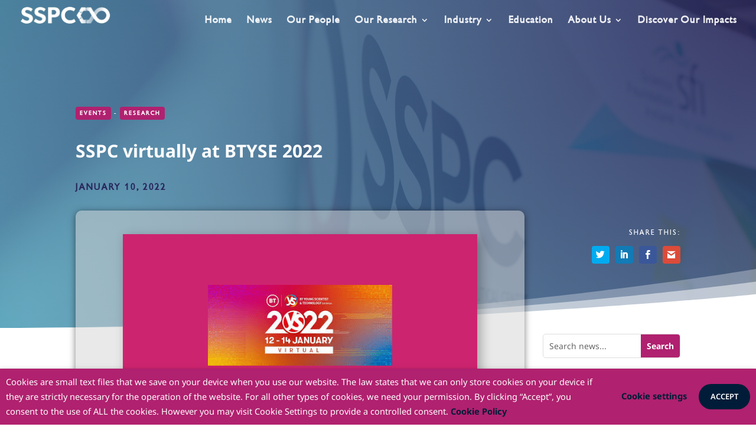

--- FILE ---
content_type: text/html; charset=UTF-8
request_url: https://sspc.ie/sspc-virtually-at-btyse-2022/
body_size: 54221
content:
<!DOCTYPE html><html lang="en-US" class="no-js"><head><noscript><style>#loftloader-wrapper { display: none !important; }</style></noscript><meta charset="UTF-8" /><meta http-equiv="X-UA-Compatible" content="IE=edge"><link rel="pingback" href="" /> <script type="text/javascript"> document.documentElement.className = 'js'; </script><link rel="preconnect" href="https://fonts.gstatic.com" crossorigin /><script id="diviarea-loader">window.DiviPopupData=window.DiviAreaConfig={"zIndex":1000000,"animateSpeed":400,"triggerClassPrefix":"show-popup-","idAttrib":"data-popup","modalIndicatorClass":"is-modal","blockingIndicatorClass":"is-blocking","defaultShowCloseButton":true,"withCloseClass":"with-close","noCloseClass":"no-close","triggerCloseClass":"close","singletonClass":"single","darkModeClass":"dark","noShadowClass":"no-shadow","altCloseClass":"close-alt","popupSelector":".et_pb_section.popup","initializeOnEvent":"et_pb_after_init_modules","popupWrapperClass":"area-outer-wrap","fullHeightClass":"full-height","openPopupClass":"da-overlay-visible","overlayClass":"da-overlay","exitIndicatorClass":"on-exit","hoverTriggerClass":"on-hover","clickTriggerClass":"on-click","onExitDelay":2000,"notMobileClass":"not-mobile","notTabletClass":"not-tablet","notDesktopClass":"not-desktop","baseContext":"body","activePopupClass":"is-open","closeButtonClass":"da-close","withLoaderClass":"with-loader","debug":false,"ajaxUrl":"https:\/\/sspc.ie\/wp-admin\/admin-ajax.php","areaPrefix":"divi-area-","sys":[]};var divimode_loader=function(){"use strict";return function(t){t.DiviArea=t.DiviPopup={loaded:!1};var n=t.DiviArea,i=n.Hooks={},o={};function r(t,n,i){var r,e,c;if("string"==typeof t)if(o[t]){if(n)if((r=o[t])&&i)for(c=r.length;c--;)(e=r[c]).callback===n&&e.context===i&&(r[c]=!1);else for(c=r.length;c--;)r[c].callback===n&&(r[c]=!1)}else o[t]=[]}function e(t,n,i,r){if("string"==typeof t){var e={callback:n,priority:i,context:r},c=o[t];c?(c.push(e),c=function(t){var n,i,o,r,e=t.length;for(r=1;r<e;r++)for(n=t[r],i=r;i>0;i--)(o=t[i-1]).priority>n.priority&&(t[i]=o,t[i-1]=n);return t}(c)):c=[e],o[t]=c}}function c(t,n,i){"string"==typeof n&&(n=[n]);var r,e,c=[];for(r=0;r<n.length;r++)Array.prototype.push.apply(c,o[n[r]]);for(e=0;e<c.length;e++){var a=void 0;c[e]&&"function"==typeof c[e].callback&&("filter"===t?void 0!==(a=c[e].callback.apply(c[e].context,i))&&(i[0]=a):c[e].callback.apply(c[e].context,i))}if("filter"===t)return i[0]}i.silent=function(){return i},n.removeFilter=i.removeFilter=function(t,n){r(t,n)},n.removeAction=i.removeAction=function(t,n){r(t,n)},n.applyFilters=i.applyFilters=function(t){for(var n=[],i=arguments.length-1;i-- >0;)n[i]=arguments[i+1];return c("filter",t,n)},n.doAction=i.doAction=function(t){for(var n=[],i=arguments.length-1;i-- >0;)n[i]=arguments[i+1];c("action",t,n)},n.addFilter=i.addFilter=function(n,i,o,r){e(n,i,parseInt(o||10,10),r||t)},n.addAction=i.addAction=function(n,i,o,r){e(n,i,parseInt(o||10,10),r||t)},n.addActionOnce=i.addActionOnce=function(n,i,o,c){e(n,i,parseInt(o||10,10),c||t),e(n,(function(){r(n,i)}),1+parseInt(o||10,10),c||t)}}(window),{}}(); </script><style id="et-divi-userfonts">@font-face { font-family: "Gibson Regular"; font-display: swap;  src: url("https://sspc.ie/wp-content/uploads/et-fonts/Gibson-Regular.ttf") format("truetype"); }</style><style id="et-builder-googlefonts-cached-inline">/* Original: https://fonts.googleapis.com/css?family=Noto+Sans:100,100italic,200,200italic,300,300italic,regular,italic,500,500italic,600,600italic,700,700italic,800,800italic,900,900italic&#038;subset=latin,latin-ext&#038;display=swap *//* User Agent: Mozilla/5.0 (Unknown; Linux x86_64) AppleWebKit/538.1 (KHTML, like Gecko) Safari/538.1 Daum/4.1 */@font-face {font-family: 'Noto Sans';font-style: italic;font-weight: 100;font-stretch: normal;font-display: swap;src: url(https://fonts.gstatic.com/s/notosans/v42/o-0kIpQlx3QUlC5A4PNr4C5OaxRsfNNlKbCePevHtVtX57DGjDU1QDcf2V7SzQ.ttf) format('truetype');}@font-face {font-family: 'Noto Sans';font-style: italic;font-weight: 200;font-stretch: normal;font-display: swap;src: url(https://fonts.gstatic.com/s/notosans/v42/o-0kIpQlx3QUlC5A4PNr4C5OaxRsfNNlKbCePevHtVtX57DGjDU1QLce2V7SzQ.ttf) format('truetype');}@font-face {font-family: 'Noto Sans';font-style: italic;font-weight: 300;font-stretch: normal;font-display: swap;src: url(https://fonts.gstatic.com/s/notosans/v42/o-0kIpQlx3QUlC5A4PNr4C5OaxRsfNNlKbCePevHtVtX57DGjDU1QGke2V7SzQ.ttf) format('truetype');}@font-face {font-family: 'Noto Sans';font-style: italic;font-weight: 400;font-stretch: normal;font-display: swap;src: url(https://fonts.gstatic.com/s/notosans/v42/o-0kIpQlx3QUlC5A4PNr4C5OaxRsfNNlKbCePevHtVtX57DGjDU1QDce2V7SzQ.ttf) format('truetype');}@font-face {font-family: 'Noto Sans';font-style: italic;font-weight: 500;font-stretch: normal;font-display: swap;src: url(https://fonts.gstatic.com/s/notosans/v42/o-0kIpQlx3QUlC5A4PNr4C5OaxRsfNNlKbCePevHtVtX57DGjDU1QAUe2V7SzQ.ttf) format('truetype');}@font-face {font-family: 'Noto Sans';font-style: italic;font-weight: 600;font-stretch: normal;font-display: swap;src: url(https://fonts.gstatic.com/s/notosans/v42/o-0kIpQlx3QUlC5A4PNr4C5OaxRsfNNlKbCePevHtVtX57DGjDU1QOkZ2V7SzQ.ttf) format('truetype');}@font-face {font-family: 'Noto Sans';font-style: italic;font-weight: 700;font-stretch: normal;font-display: swap;src: url(https://fonts.gstatic.com/s/notosans/v42/o-0kIpQlx3QUlC5A4PNr4C5OaxRsfNNlKbCePevHtVtX57DGjDU1QNAZ2V7SzQ.ttf) format('truetype');}@font-face {font-family: 'Noto Sans';font-style: italic;font-weight: 800;font-stretch: normal;font-display: swap;src: url(https://fonts.gstatic.com/s/notosans/v42/o-0kIpQlx3QUlC5A4PNr4C5OaxRsfNNlKbCePevHtVtX57DGjDU1QLcZ2V7SzQ.ttf) format('truetype');}@font-face {font-family: 'Noto Sans';font-style: italic;font-weight: 900;font-stretch: normal;font-display: swap;src: url(https://fonts.gstatic.com/s/notosans/v42/o-0kIpQlx3QUlC5A4PNr4C5OaxRsfNNlKbCePevHtVtX57DGjDU1QJ4Z2V7SzQ.ttf) format('truetype');}@font-face {font-family: 'Noto Sans';font-style: normal;font-weight: 100;font-stretch: normal;font-display: swap;src: url(https://fonts.gstatic.com/s/notosans/v42/o-0mIpQlx3QUlC5A4PNB6Ryti20_6n1iPHjcz6L1SoM-jCpoiyD9Au9U6Vc.ttf) format('truetype');}@font-face {font-family: 'Noto Sans';font-style: normal;font-weight: 200;font-stretch: normal;font-display: swap;src: url(https://fonts.gstatic.com/s/notosans/v42/o-0mIpQlx3QUlC5A4PNB6Ryti20_6n1iPHjcz6L1SoM-jCpoiyB9A-9U6Vc.ttf) format('truetype');}@font-face {font-family: 'Noto Sans';font-style: normal;font-weight: 300;font-stretch: normal;font-display: swap;src: url(https://fonts.gstatic.com/s/notosans/v42/o-0mIpQlx3QUlC5A4PNB6Ryti20_6n1iPHjcz6L1SoM-jCpoiyCjA-9U6Vc.ttf) format('truetype');}@font-face {font-family: 'Noto Sans';font-style: normal;font-weight: 400;font-stretch: normal;font-display: swap;src: url(https://fonts.gstatic.com/s/notosans/v42/o-0mIpQlx3QUlC5A4PNB6Ryti20_6n1iPHjcz6L1SoM-jCpoiyD9A-9U6Vc.ttf) format('truetype');}@font-face {font-family: 'Noto Sans';font-style: normal;font-weight: 500;font-stretch: normal;font-display: swap;src: url(https://fonts.gstatic.com/s/notosans/v42/o-0mIpQlx3QUlC5A4PNB6Ryti20_6n1iPHjcz6L1SoM-jCpoiyDPA-9U6Vc.ttf) format('truetype');}@font-face {font-family: 'Noto Sans';font-style: normal;font-weight: 600;font-stretch: normal;font-display: swap;src: url(https://fonts.gstatic.com/s/notosans/v42/o-0mIpQlx3QUlC5A4PNB6Ryti20_6n1iPHjcz6L1SoM-jCpoiyAjBO9U6Vc.ttf) format('truetype');}@font-face {font-family: 'Noto Sans';font-style: normal;font-weight: 700;font-stretch: normal;font-display: swap;src: url(https://fonts.gstatic.com/s/notosans/v42/o-0mIpQlx3QUlC5A4PNB6Ryti20_6n1iPHjcz6L1SoM-jCpoiyAaBO9U6Vc.ttf) format('truetype');}@font-face {font-family: 'Noto Sans';font-style: normal;font-weight: 800;font-stretch: normal;font-display: swap;src: url(https://fonts.gstatic.com/s/notosans/v42/o-0mIpQlx3QUlC5A4PNB6Ryti20_6n1iPHjcz6L1SoM-jCpoiyB9BO9U6Vc.ttf) format('truetype');}@font-face {font-family: 'Noto Sans';font-style: normal;font-weight: 900;font-stretch: normal;font-display: swap;src: url(https://fonts.gstatic.com/s/notosans/v42/o-0mIpQlx3QUlC5A4PNB6Ryti20_6n1iPHjcz6L1SoM-jCpoiyBUBO9U6Vc.ttf) format('truetype');}/* User Agent: Mozilla/5.0 (Windows NT 6.1; WOW64; rv:27.0) Gecko/20100101 Firefox/27.0 */@font-face {font-family: 'Noto Sans';font-style: italic;font-weight: 100;font-stretch: normal;font-display: swap;src: url(https://fonts.gstatic.com/l/font?kit=o-0kIpQlx3QUlC5A4PNr4C5OaxRsfNNlKbCePevHtVtX57DGjDU1QDcf2V7Szg&skey=10db4434b0359efc&v=v42) format('woff');}@font-face {font-family: 'Noto Sans';font-style: italic;font-weight: 200;font-stretch: normal;font-display: swap;src: url(https://fonts.gstatic.com/l/font?kit=o-0kIpQlx3QUlC5A4PNr4C5OaxRsfNNlKbCePevHtVtX57DGjDU1QLce2V7Szg&skey=10db4434b0359efc&v=v42) format('woff');}@font-face {font-family: 'Noto Sans';font-style: italic;font-weight: 300;font-stretch: normal;font-display: swap;src: url(https://fonts.gstatic.com/l/font?kit=o-0kIpQlx3QUlC5A4PNr4C5OaxRsfNNlKbCePevHtVtX57DGjDU1QGke2V7Szg&skey=10db4434b0359efc&v=v42) format('woff');}@font-face {font-family: 'Noto Sans';font-style: italic;font-weight: 400;font-stretch: normal;font-display: swap;src: url(https://fonts.gstatic.com/l/font?kit=o-0kIpQlx3QUlC5A4PNr4C5OaxRsfNNlKbCePevHtVtX57DGjDU1QDce2V7Szg&skey=10db4434b0359efc&v=v42) format('woff');}@font-face {font-family: 'Noto Sans';font-style: italic;font-weight: 500;font-stretch: normal;font-display: swap;src: url(https://fonts.gstatic.com/l/font?kit=o-0kIpQlx3QUlC5A4PNr4C5OaxRsfNNlKbCePevHtVtX57DGjDU1QAUe2V7Szg&skey=10db4434b0359efc&v=v42) format('woff');}@font-face {font-family: 'Noto Sans';font-style: italic;font-weight: 600;font-stretch: normal;font-display: swap;src: url(https://fonts.gstatic.com/l/font?kit=o-0kIpQlx3QUlC5A4PNr4C5OaxRsfNNlKbCePevHtVtX57DGjDU1QOkZ2V7Szg&skey=10db4434b0359efc&v=v42) format('woff');}@font-face {font-family: 'Noto Sans';font-style: italic;font-weight: 700;font-stretch: normal;font-display: swap;src: url(https://fonts.gstatic.com/l/font?kit=o-0kIpQlx3QUlC5A4PNr4C5OaxRsfNNlKbCePevHtVtX57DGjDU1QNAZ2V7Szg&skey=10db4434b0359efc&v=v42) format('woff');}@font-face {font-family: 'Noto Sans';font-style: italic;font-weight: 800;font-stretch: normal;font-display: swap;src: url(https://fonts.gstatic.com/l/font?kit=o-0kIpQlx3QUlC5A4PNr4C5OaxRsfNNlKbCePevHtVtX57DGjDU1QLcZ2V7Szg&skey=10db4434b0359efc&v=v42) format('woff');}@font-face {font-family: 'Noto Sans';font-style: italic;font-weight: 900;font-stretch: normal;font-display: swap;src: url(https://fonts.gstatic.com/l/font?kit=o-0kIpQlx3QUlC5A4PNr4C5OaxRsfNNlKbCePevHtVtX57DGjDU1QJ4Z2V7Szg&skey=10db4434b0359efc&v=v42) format('woff');}@font-face {font-family: 'Noto Sans';font-style: normal;font-weight: 100;font-stretch: normal;font-display: swap;src: url(https://fonts.gstatic.com/l/font?kit=o-0mIpQlx3QUlC5A4PNB6Ryti20_6n1iPHjcz6L1SoM-jCpoiyD9Au9U6VQ&skey=2b960fe17823056f&v=v42) format('woff');}@font-face {font-family: 'Noto Sans';font-style: normal;font-weight: 200;font-stretch: normal;font-display: swap;src: url(https://fonts.gstatic.com/l/font?kit=o-0mIpQlx3QUlC5A4PNB6Ryti20_6n1iPHjcz6L1SoM-jCpoiyB9A-9U6VQ&skey=2b960fe17823056f&v=v42) format('woff');}@font-face {font-family: 'Noto Sans';font-style: normal;font-weight: 300;font-stretch: normal;font-display: swap;src: url(https://fonts.gstatic.com/l/font?kit=o-0mIpQlx3QUlC5A4PNB6Ryti20_6n1iPHjcz6L1SoM-jCpoiyCjA-9U6VQ&skey=2b960fe17823056f&v=v42) format('woff');}@font-face {font-family: 'Noto Sans';font-style: normal;font-weight: 400;font-stretch: normal;font-display: swap;src: url(https://fonts.gstatic.com/l/font?kit=o-0mIpQlx3QUlC5A4PNB6Ryti20_6n1iPHjcz6L1SoM-jCpoiyD9A-9U6VQ&skey=2b960fe17823056f&v=v42) format('woff');}@font-face {font-family: 'Noto Sans';font-style: normal;font-weight: 500;font-stretch: normal;font-display: swap;src: url(https://fonts.gstatic.com/l/font?kit=o-0mIpQlx3QUlC5A4PNB6Ryti20_6n1iPHjcz6L1SoM-jCpoiyDPA-9U6VQ&skey=2b960fe17823056f&v=v42) format('woff');}@font-face {font-family: 'Noto Sans';font-style: normal;font-weight: 600;font-stretch: normal;font-display: swap;src: url(https://fonts.gstatic.com/l/font?kit=o-0mIpQlx3QUlC5A4PNB6Ryti20_6n1iPHjcz6L1SoM-jCpoiyAjBO9U6VQ&skey=2b960fe17823056f&v=v42) format('woff');}@font-face {font-family: 'Noto Sans';font-style: normal;font-weight: 700;font-stretch: normal;font-display: swap;src: url(https://fonts.gstatic.com/l/font?kit=o-0mIpQlx3QUlC5A4PNB6Ryti20_6n1iPHjcz6L1SoM-jCpoiyAaBO9U6VQ&skey=2b960fe17823056f&v=v42) format('woff');}@font-face {font-family: 'Noto Sans';font-style: normal;font-weight: 800;font-stretch: normal;font-display: swap;src: url(https://fonts.gstatic.com/l/font?kit=o-0mIpQlx3QUlC5A4PNB6Ryti20_6n1iPHjcz6L1SoM-jCpoiyB9BO9U6VQ&skey=2b960fe17823056f&v=v42) format('woff');}@font-face {font-family: 'Noto Sans';font-style: normal;font-weight: 900;font-stretch: normal;font-display: swap;src: url(https://fonts.gstatic.com/l/font?kit=o-0mIpQlx3QUlC5A4PNB6Ryti20_6n1iPHjcz6L1SoM-jCpoiyBUBO9U6VQ&skey=2b960fe17823056f&v=v42) format('woff');}/* User Agent: Mozilla/5.0 (Windows NT 6.3; rv:39.0) Gecko/20100101 Firefox/39.0 */@font-face {font-family: 'Noto Sans';font-style: italic;font-weight: 100;font-stretch: normal;font-display: swap;src: url(https://fonts.gstatic.com/s/notosans/v42/o-0kIpQlx3QUlC5A4PNr4C5OaxRsfNNlKbCePevHtVtX57DGjDU1QDcf2V7SyA.woff2) format('woff2');}@font-face {font-family: 'Noto Sans';font-style: italic;font-weight: 200;font-stretch: normal;font-display: swap;src: url(https://fonts.gstatic.com/s/notosans/v42/o-0kIpQlx3QUlC5A4PNr4C5OaxRsfNNlKbCePevHtVtX57DGjDU1QLce2V7SyA.woff2) format('woff2');}@font-face {font-family: 'Noto Sans';font-style: italic;font-weight: 300;font-stretch: normal;font-display: swap;src: url(https://fonts.gstatic.com/s/notosans/v42/o-0kIpQlx3QUlC5A4PNr4C5OaxRsfNNlKbCePevHtVtX57DGjDU1QGke2V7SyA.woff2) format('woff2');}@font-face {font-family: 'Noto Sans';font-style: italic;font-weight: 400;font-stretch: normal;font-display: swap;src: url(https://fonts.gstatic.com/s/notosans/v42/o-0kIpQlx3QUlC5A4PNr4C5OaxRsfNNlKbCePevHtVtX57DGjDU1QDce2V7SyA.woff2) format('woff2');}@font-face {font-family: 'Noto Sans';font-style: italic;font-weight: 500;font-stretch: normal;font-display: swap;src: url(https://fonts.gstatic.com/s/notosans/v42/o-0kIpQlx3QUlC5A4PNr4C5OaxRsfNNlKbCePevHtVtX57DGjDU1QAUe2V7SyA.woff2) format('woff2');}@font-face {font-family: 'Noto Sans';font-style: italic;font-weight: 600;font-stretch: normal;font-display: swap;src: url(https://fonts.gstatic.com/s/notosans/v42/o-0kIpQlx3QUlC5A4PNr4C5OaxRsfNNlKbCePevHtVtX57DGjDU1QOkZ2V7SyA.woff2) format('woff2');}@font-face {font-family: 'Noto Sans';font-style: italic;font-weight: 700;font-stretch: normal;font-display: swap;src: url(https://fonts.gstatic.com/s/notosans/v42/o-0kIpQlx3QUlC5A4PNr4C5OaxRsfNNlKbCePevHtVtX57DGjDU1QNAZ2V7SyA.woff2) format('woff2');}@font-face {font-family: 'Noto Sans';font-style: italic;font-weight: 800;font-stretch: normal;font-display: swap;src: url(https://fonts.gstatic.com/s/notosans/v42/o-0kIpQlx3QUlC5A4PNr4C5OaxRsfNNlKbCePevHtVtX57DGjDU1QLcZ2V7SyA.woff2) format('woff2');}@font-face {font-family: 'Noto Sans';font-style: italic;font-weight: 900;font-stretch: normal;font-display: swap;src: url(https://fonts.gstatic.com/s/notosans/v42/o-0kIpQlx3QUlC5A4PNr4C5OaxRsfNNlKbCePevHtVtX57DGjDU1QJ4Z2V7SyA.woff2) format('woff2');}@font-face {font-family: 'Noto Sans';font-style: normal;font-weight: 100;font-stretch: normal;font-display: swap;src: url(https://fonts.gstatic.com/s/notosans/v42/o-0mIpQlx3QUlC5A4PNB6Ryti20_6n1iPHjcz6L1SoM-jCpoiyD9Au9U6VI.woff2) format('woff2');}@font-face {font-family: 'Noto Sans';font-style: normal;font-weight: 200;font-stretch: normal;font-display: swap;src: url(https://fonts.gstatic.com/s/notosans/v42/o-0mIpQlx3QUlC5A4PNB6Ryti20_6n1iPHjcz6L1SoM-jCpoiyB9A-9U6VI.woff2) format('woff2');}@font-face {font-family: 'Noto Sans';font-style: normal;font-weight: 300;font-stretch: normal;font-display: swap;src: url(https://fonts.gstatic.com/s/notosans/v42/o-0mIpQlx3QUlC5A4PNB6Ryti20_6n1iPHjcz6L1SoM-jCpoiyCjA-9U6VI.woff2) format('woff2');}@font-face {font-family: 'Noto Sans';font-style: normal;font-weight: 400;font-stretch: normal;font-display: swap;src: url(https://fonts.gstatic.com/s/notosans/v42/o-0mIpQlx3QUlC5A4PNB6Ryti20_6n1iPHjcz6L1SoM-jCpoiyD9A-9U6VI.woff2) format('woff2');}@font-face {font-family: 'Noto Sans';font-style: normal;font-weight: 500;font-stretch: normal;font-display: swap;src: url(https://fonts.gstatic.com/s/notosans/v42/o-0mIpQlx3QUlC5A4PNB6Ryti20_6n1iPHjcz6L1SoM-jCpoiyDPA-9U6VI.woff2) format('woff2');}@font-face {font-family: 'Noto Sans';font-style: normal;font-weight: 600;font-stretch: normal;font-display: swap;src: url(https://fonts.gstatic.com/s/notosans/v42/o-0mIpQlx3QUlC5A4PNB6Ryti20_6n1iPHjcz6L1SoM-jCpoiyAjBO9U6VI.woff2) format('woff2');}@font-face {font-family: 'Noto Sans';font-style: normal;font-weight: 700;font-stretch: normal;font-display: swap;src: url(https://fonts.gstatic.com/s/notosans/v42/o-0mIpQlx3QUlC5A4PNB6Ryti20_6n1iPHjcz6L1SoM-jCpoiyAaBO9U6VI.woff2) format('woff2');}@font-face {font-family: 'Noto Sans';font-style: normal;font-weight: 800;font-stretch: normal;font-display: swap;src: url(https://fonts.gstatic.com/s/notosans/v42/o-0mIpQlx3QUlC5A4PNB6Ryti20_6n1iPHjcz6L1SoM-jCpoiyB9BO9U6VI.woff2) format('woff2');}@font-face {font-family: 'Noto Sans';font-style: normal;font-weight: 900;font-stretch: normal;font-display: swap;src: url(https://fonts.gstatic.com/s/notosans/v42/o-0mIpQlx3QUlC5A4PNB6Ryti20_6n1iPHjcz6L1SoM-jCpoiyBUBO9U6VI.woff2) format('woff2');}</style><meta name='robots' content='index, follow, max-image-preview:large, max-snippet:-1, max-video-preview:-1' /> <script type="text/javascript"> let jqueryParams=[],jQuery=function(r){return jqueryParams=[...jqueryParams,r],jQuery},$=function(r){return jqueryParams=[...jqueryParams,r],$};window.jQuery=jQuery,window.$=jQuery;let customHeadScripts=!1;jQuery.fn=jQuery.prototype={},$.fn=jQuery.prototype={},jQuery.noConflict=function(r){if(window.jQuery)return jQuery=window.jQuery,$=window.jQuery,customHeadScripts=!0,jQuery.noConflict},jQuery.ready=function(r){jqueryParams=[...jqueryParams,r]},$.ready=function(r){jqueryParams=[...jqueryParams,r]},jQuery.load=function(r){jqueryParams=[...jqueryParams,r]},$.load=function(r){jqueryParams=[...jqueryParams,r]},jQuery.fn.ready=function(r){jqueryParams=[...jqueryParams,r]},$.fn.ready=function(r){jqueryParams=[...jqueryParams,r]};</script> <!-- This site is optimized with the Yoast SEO plugin v24.8.1 - https://yoast.com/wordpress/plugins/seo/ --><title>SSPC virtually at BTYSE 2022 - SSPC</title><link rel="preconnect" href="https://fonts.gstatic.com/" crossorigin/><link rel="preconnect" href="https://fonts.googleapis.com"/><style type="text/css">@font-face {
 font-family: 'Alegreya';
 font-style: italic;
 font-weight: 400;
 font-display: swap;
 src: url(https://fonts.gstatic.com/s/alegreya/v39/4UaSrEBBsBhlBjvfkSLk3abBFkvpkARTPlbgv5qvmSA.ttf) format('truetype');
}
@font-face {
 font-family: 'Alegreya';
 font-style: italic;
 font-weight: 700;
 font-display: swap;
 src: url(https://fonts.gstatic.com/s/alegreya/v39/4UaSrEBBsBhlBjvfkSLk3abBFkvpkARTPlYHuJqvmSA.ttf) format('truetype');
}
@font-face {
 font-family: 'Alegreya';
 font-style: italic;
 font-weight: 900;
 font-display: swap;
 src: url(https://fonts.gstatic.com/s/alegreya/v39/4UaSrEBBsBhlBjvfkSLk3abBFkvpkARTPlZJuJqvmSA.ttf) format('truetype');
}
@font-face {
 font-family: 'Alegreya';
 font-style: normal;
 font-weight: 400;
 font-display: swap;
 src: url(https://fonts.gstatic.com/s/alegreya/v39/4UacrEBBsBhlBjvfkQjt71kZfyBzPgNG9hU49aqm.ttf) format('truetype');
}
@font-face {
 font-family: 'Alegreya';
 font-style: normal;
 font-weight: 700;
 font-display: swap;
 src: url(https://fonts.gstatic.com/s/alegreya/v39/4UacrEBBsBhlBjvfkQjt71kZfyBzPgNGERI49aqm.ttf) format('truetype');
}
@font-face {
 font-family: 'Alegreya';
 font-style: normal;
 font-weight: 900;
 font-display: swap;
 src: url(https://fonts.gstatic.com/s/alegreya/v39/4UacrEBBsBhlBjvfkQjt71kZfyBzPgNGXxI49aqm.ttf) format('truetype');
}
@font-face {
 font-family: 'Lato';
 font-style: normal;
 font-weight: 100;
 font-display: swap;
 src: url(https://fonts.gstatic.com/s/lato/v25/S6u8w4BMUTPHh30AUi-v.ttf) format('truetype');
}
@font-face {
 font-family: 'Lato';
 font-style: normal;
 font-weight: 300;
 font-display: swap;
 src: url(https://fonts.gstatic.com/s/lato/v25/S6u9w4BMUTPHh7USSwaPHA.ttf) format('truetype');
}
@font-face {
 font-family: 'Lato';
 font-style: normal;
 font-weight: 400;
 font-display: swap;
 src: url(https://fonts.gstatic.com/s/lato/v25/S6uyw4BMUTPHjxAwWw.ttf) format('truetype');
}
@font-face {
 font-family: 'Lato';
 font-style: normal;
 font-weight: 700;
 font-display: swap;
 src: url(https://fonts.gstatic.com/s/lato/v25/S6u9w4BMUTPHh6UVSwaPHA.ttf) format('truetype');
}
@font-face {
 font-family: 'Open Sans';
 font-style: normal;
 font-weight: 400;
 font-stretch: normal;
 font-display: swap;
 src: url(https://fonts.gstatic.com/s/opensans/v44/memSYaGs126MiZpBA-UvWbX2vVnXBbObj2OVZyOOSr4dVJWUgsjZ0B4uaVc.ttf) format('truetype');
}
@font-face {
 font-family: 'Open Sans';
 font-style: normal;
 font-weight: 700;
 font-stretch: normal;
 font-display: swap;
 src: url(https://fonts.gstatic.com/s/opensans/v44/memSYaGs126MiZpBA-UvWbX2vVnXBbObj2OVZyOOSr4dVJWUgsg-1x4uaVc.ttf) format('truetype');
}
@font-face {
 font-family: 'Raleway';
 font-style: normal;
 font-weight: 400;
 font-display: swap;
 src: url(https://fonts.gstatic.com/s/raleway/v37/1Ptxg8zYS_SKggPN4iEgvnHyvveLxVvaorCGPrQ.ttf) format('truetype');
}
@font-face {
 font-family: 'Raleway';
 font-style: normal;
 font-weight: 500;
 font-display: swap;
 src: url(https://fonts.gstatic.com/s/raleway/v37/1Ptxg8zYS_SKggPN4iEgvnHyvveLxVvoorCGPrQ.ttf) format('truetype');
}
@font-face {
 font-family: 'Raleway';
 font-style: normal;
 font-weight: 600;
 font-display: swap;
 src: url(https://fonts.gstatic.com/s/raleway/v37/1Ptxg8zYS_SKggPN4iEgvnHyvveLxVsEpbCGPrQ.ttf) format('truetype');
}
@font-face {
 font-family: 'Raleway';
 font-style: normal;
 font-weight: 700;
 font-display: swap;
 src: url(https://fonts.gstatic.com/s/raleway/v37/1Ptxg8zYS_SKggPN4iEgvnHyvveLxVs9pbCGPrQ.ttf) format('truetype');
}
@font-face {
 font-family: 'Raleway';
 font-style: normal;
 font-weight: 800;
 font-display: swap;
 src: url(https://fonts.gstatic.com/s/raleway/v37/1Ptxg8zYS_SKggPN4iEgvnHyvveLxVtapbCGPrQ.ttf) format('truetype');
}
@font-face {
 font-family: 'Raleway';
 font-style: normal;
 font-weight: 900;
 font-display: swap;
 src: url(https://fonts.gstatic.com/s/raleway/v37/1Ptxg8zYS_SKggPN4iEgvnHyvveLxVtzpbCGPrQ.ttf) format('truetype');
}
@font-face {
 font-family: 'Varela Round';
 font-style: normal;
 font-weight: 400;
 font-display: swap;
 src: url(https://fonts.gstatic.com/s/varelaround/v21/w8gdH283Tvk__Lua32TysjIfqcuK.ttf) format('truetype');
} </style><link rel="stylesheet" id="siteground-optimizer-combined-css-b4d5be626dd1030030a090b9efaff41a" href="https://sspc.ie/wp-content/uploads/siteground-optimizer-assets/siteground-optimizer-combined-css-b4d5be626dd1030030a090b9efaff41a.css" media="all" /><link rel="canonical" href="https://sspc.ie/sspc-virtually-at-btyse-2022/" /><meta property="og:locale" content="en_US" /><meta property="og:type" content="article" /><meta property="og:title" content="SSPC virtually at BTYSE 2022 - SSPC" /><meta property="og:description" content="For the second year in a row, the BT Young Scientist and Technology Exhibition (BTYSTE) will take place online. The next edition of the annual student event will take place virtually this week from 12 to 14 January 2022." /><meta property="og:url" content="https://sspc.ie/sspc-virtually-at-btyse-2022/" /><meta property="og:site_name" content="SSPC" /><meta property="article:published_time" content="2022-01-10T11:25:05+00:00" /><meta property="article:modified_time" content="2022-01-27T13:10:41+00:00" /><meta property="og:image" content="https://sspc.ie/wp-content/uploads/2022/01/1.png" /><meta property="og:image:width" content="600" /><meta property="og:image:height" content="421" /><meta property="og:image:type" content="image/png" /><meta name="author" content="Louise O&#039;Neill" /><meta name="twitter:card" content="summary_large_image" /><meta name="twitter:creator" content="@SSPCentre" /><meta name="twitter:site" content="@SSPCentre" /><meta name="twitter:label1" content="Written by" /><meta name="twitter:data1" content="Louise O&#039;Neill" /><meta name="twitter:label2" content="Est. reading time" /><meta name="twitter:data2" content="2 minutes" /> <script type="application/ld+json" class="yoast-schema-graph">{"@context":"https://schema.org","@graph":[{"@type":"Article","@id":"https://sspc.ie/sspc-virtually-at-btyse-2022/#article","isPartOf":{"@id":"https://sspc.ie/sspc-virtually-at-btyse-2022/"},"author":{"name":"Louise O'Neill","@id":"https://sspc.ie/#/schema/person/3f5611f9b9f7b99a99d8a6989ec69ef3"},"headline":"SSPC virtually at BTYSE 2022","datePublished":"2022-01-10T11:25:05+00:00","dateModified":"2022-01-27T13:10:41+00:00","mainEntityOfPage":{"@id":"https://sspc.ie/sspc-virtually-at-btyse-2022/"},"wordCount":384,"publisher":{"@id":"https://sspc.ie/#organization"},"image":{"@id":"https://sspc.ie/sspc-virtually-at-btyse-2022/#primaryimage"},"thumbnailUrl":"https://sspc.ie/wp-content/uploads/2022/01/1.png","articleSection":["Events","Research"],"inLanguage":"en-US"},{"@type":"WebPage","@id":"https://sspc.ie/sspc-virtually-at-btyse-2022/","url":"https://sspc.ie/sspc-virtually-at-btyse-2022/","name":"SSPC virtually at BTYSE 2022 - SSPC","isPartOf":{"@id":"https://sspc.ie/#website"},"primaryImageOfPage":{"@id":"https://sspc.ie/sspc-virtually-at-btyse-2022/#primaryimage"},"image":{"@id":"https://sspc.ie/sspc-virtually-at-btyse-2022/#primaryimage"},"thumbnailUrl":"https://sspc.ie/wp-content/uploads/2022/01/1.png","datePublished":"2022-01-10T11:25:05+00:00","dateModified":"2022-01-27T13:10:41+00:00","breadcrumb":{"@id":"https://sspc.ie/sspc-virtually-at-btyse-2022/#breadcrumb"},"inLanguage":"en-US","potentialAction":[{"@type":"ReadAction","target":["https://sspc.ie/sspc-virtually-at-btyse-2022/"]}]},{"@type":"ImageObject","inLanguage":"en-US","@id":"https://sspc.ie/sspc-virtually-at-btyse-2022/#primaryimage","url":"https://sspc.ie/wp-content/uploads/2022/01/1.png","contentUrl":"https://sspc.ie/wp-content/uploads/2022/01/1.png","width":600,"height":421},{"@type":"BreadcrumbList","@id":"https://sspc.ie/sspc-virtually-at-btyse-2022/#breadcrumb","itemListElement":[{"@type":"ListItem","position":1,"name":"Home","item":"https://sspc.ie/"},{"@type":"ListItem","position":2,"name":"SSPC virtually at BTYSE 2022"}]},{"@type":"WebSite","@id":"https://sspc.ie/#website","url":"https://sspc.ie/","name":"SSPC - The Science Foundation Ireland Research Centre for Pharmaceuticals","description":"Science Foundation Ireland Research Centre for Pharmaceuticals","publisher":{"@id":"https://sspc.ie/#organization"},"potentialAction":[{"@type":"SearchAction","target":{"@type":"EntryPoint","urlTemplate":"https://sspc.ie/?s={search_term_string}"},"query-input":{"@type":"PropertyValueSpecification","valueRequired":true,"valueName":"search_term_string"}}],"inLanguage":"en-US"},{"@type":"Organization","@id":"https://sspc.ie/#organization","name":"SSPC","url":"https://sspc.ie/","logo":{"@type":"ImageObject","inLanguage":"en-US","@id":"https://sspc.ie/#/schema/logo/image/","url":"https://sspc.ie/wp-content/uploads/2019/11/SSPC_Header_Logo.png","contentUrl":"https://sspc.ie/wp-content/uploads/2019/11/SSPC_Header_Logo.png","width":260,"height":51,"caption":"SSPC"},"image":{"@id":"https://sspc.ie/#/schema/logo/image/"},"sameAs":["https://x.com/SSPCentre","https://www.instagram.com/sspcentre/","https://www.linkedin.com/company/sspc-the-sfi-research-centre-for-pharmaceuticals/?viewAsMember=true","https://www.youtube.com/channel/UCOqr_wkdgg87IctVO7NWGtQ?view_as=subscriber"]},{"@type":"Person","@id":"https://sspc.ie/#/schema/person/3f5611f9b9f7b99a99d8a6989ec69ef3","name":"Louise O'Neill","image":{"@type":"ImageObject","inLanguage":"en-US","@id":"https://sspc.ie/#/schema/person/image/","url":"https://secure.gravatar.com/avatar/825624b8e94b3c1eba86f103f3ac829e73177994a11d060003b7d6f892304224?s=96&d=mm&r=g","contentUrl":"https://secure.gravatar.com/avatar/825624b8e94b3c1eba86f103f3ac829e73177994a11d060003b7d6f892304224?s=96&d=mm&r=g","caption":"Louise O'Neill"},"sameAs":["https://sspc.ie"],"url":"https://sspc.ie/author/louiseoneill/"}]}</script> <!-- / Yoast SEO plugin. --><link rel='dns-prefetch' href='//cdnjs.cloudflare.com' /><link rel='dns-prefetch' href='//fonts.googleapis.com' /><link rel="alternate" type="application/rss+xml" title="SSPC &raquo; Feed" href="https://sspc.ie/feed/" /><link rel="alternate" type="application/rss+xml" title="SSPC &raquo; Comments Feed" href="https://sspc.ie/comments/feed/" /><link rel="alternate" type="application/rss+xml" title="SSPC &raquo; SSPC virtually at BTYSE 2022 Comments Feed" href="https://sspc.ie/sspc-virtually-at-btyse-2022/feed/" /><meta content="Divi v.4.27.4" name="generator"/> <style id='loftloader-style-inline-css' type='text/css'> #loftloader-wrapper .loader-bg { opacity: 0.95; }#loftloader-wrapper.end-split-h .loader-bg:before, #loftloader-wrapper.end-split-h .loader-bg:after, #loftloader-wrapper.end-split-v .loader-bg:before, #loftloader-wrapper.end-split-v .loader-bg:after, #loftloader-wrapper.end-fade .loader-bg, #loftloader-wrapper.end-up .loader-bg, #loftloader-wrapper.end-left .loader-bg, #loftloader-wrapper.end-right .loader-bg, #loftloader-wrapper.end-shrink-fade .loader-bg:before, .loader-bg .loader-bg-half:before  { background-color: #b0216f; }#loftloader-wrapper .loader-inner #loader, #loftloader-wrapper.loftloader-ducks #loader span { color: #248acc }#loftloader-wrapper.loftloader-crystal #loader span { box-shadow: 0 -15px 0 0 rgba(36, 138, 204, 0.5), 15px -15px 0 0 rgba(36, 138, 204, 0.5), 15px 0 0 0 rgba(36, 138, 204, 0.5), 15px 15px 0 0 rgba(36, 138, 204, 0.5), 0 15px 0 0 rgba(36, 138, 204, 0.5), -15px 15px 0 0 rgba(36, 138, 204, 0.5), -15px 0 0 0 rgba(36, 138, 204, 0.5), -15px -15px 0 0 rgba(36, 138, 204, 0.5); }#loftloader-wrapper.loftloader-crossing #loader span:before { background: #00ffff }#loftloader-wrapper.loftloader-crossing #loader span:after { background: #ff0000 }#loftloader-wrapper.loftloader-rainbow #loader span:before { box-shadow: 0 0 0 10px #ff0000, 0 0 0 20px #ffd700, 0 0 0 30px #00ffff; }#loftloader-wrapper.loftloader-frame #loader { width: 80px; }#loftloader-wrapper.loftloader-frame #loader { height: 80px; }#loftloader-wrapper.loftloader-frame #loader span:after, #loftloader-wrapper.loftloader-frame #loader span:before { width: 4px; }#loftloader-wrapper.loftloader-frame #loader:after, #loftloader-wrapper.loftloader-frame #loader:before { height: 4px; }#loftloader-wrapper.loftloader-imgfading #loader img, #loftloader-wrapper.loftloader-imgloading #loader img, #loftloader-wrapper.loftloader-imgrotating #loader img, #loftloader-wrapper.loftloader-imgbouncing #loader img, #loftloader-wrapper.loftloader-imgstatic #loader img { width: 160px; }#loftloader-wrapper.loftloader-imgfading .loader-inner #loader, #loftloader-wrapper.loftloader-imgloading .loader-inner #loader, #loftloader-wrapper.loftloader-imgrotating .loader-inner #loader, #loftloader-wrapper.loftloader-imgbouncing .loader-inner #loader, #loftloader-wrapper.loftloader-imgstatic .loader-inner #loader { max-width: 100%; }span.bar { width: 30vw; }span.bar { height: 10px; }span.bar, span.percentage { color: #248acc; }#loftloader-wrapper .percentage, #loftloader-wrapper span.bar span.load-count { font-family: Lato; }#loftloader-wrapper .percentage, #loftloader-wrapper span.bar span.load-count { font-weight: 100; }#loftloader-wrapper .percentage, #loftloader-wrapper span.bar span.load-count { letter-spacing: 0.1em; }body span.percentage, body #loftloader-wrapper span.bar span.load-count { font-size: 16px; }#loftloader-wrapper .loader-message { font-size: 16px; }#loftloader-wrapper .loader-message { color: #248acc; }#loftloader-wrapper .loader-message { font-family: Lato; }#loftloader-wrapper .loader-message { font-weight: 400; }#loftloader-wrapper .loader-message { letter-spacing: 0.1em; }#loftloader-wrapper .loader-message { line-height: 1.5; } </style> <style id='wp-block-library-theme-inline-css' type='text/css'> .wp-block-audio :where(figcaption){color:#555;font-size:13px;text-align:center}.is-dark-theme .wp-block-audio :where(figcaption){color:#ffffffa6}.wp-block-audio{margin:0 0 1em}.wp-block-code{border:1px solid #ccc;border-radius:4px;font-family:Menlo,Consolas,monaco,monospace;padding:.8em 1em}.wp-block-embed :where(figcaption){color:#555;font-size:13px;text-align:center}.is-dark-theme .wp-block-embed :where(figcaption){color:#ffffffa6}.wp-block-embed{margin:0 0 1em}.blocks-gallery-caption{color:#555;font-size:13px;text-align:center}.is-dark-theme .blocks-gallery-caption{color:#ffffffa6}:root :where(.wp-block-image figcaption){color:#555;font-size:13px;text-align:center}.is-dark-theme :root :where(.wp-block-image figcaption){color:#ffffffa6}.wp-block-image{margin:0 0 1em}.wp-block-pullquote{border-bottom:4px solid;border-top:4px solid;color:currentColor;margin-bottom:1.75em}.wp-block-pullquote cite,.wp-block-pullquote footer,.wp-block-pullquote__citation{color:currentColor;font-size:.8125em;font-style:normal;text-transform:uppercase}.wp-block-quote{border-left:.25em solid;margin:0 0 1.75em;padding-left:1em}.wp-block-quote cite,.wp-block-quote footer{color:currentColor;font-size:.8125em;font-style:normal;position:relative}.wp-block-quote:where(.has-text-align-right){border-left:none;border-right:.25em solid;padding-left:0;padding-right:1em}.wp-block-quote:where(.has-text-align-center){border:none;padding-left:0}.wp-block-quote.is-large,.wp-block-quote.is-style-large,.wp-block-quote:where(.is-style-plain){border:none}.wp-block-search .wp-block-search__label{font-weight:700}.wp-block-search__button{border:1px solid #ccc;padding:.375em .625em}:where(.wp-block-group.has-background){padding:1.25em 2.375em}.wp-block-separator.has-css-opacity{opacity:.4}.wp-block-separator{border:none;border-bottom:2px solid;margin-left:auto;margin-right:auto}.wp-block-separator.has-alpha-channel-opacity{opacity:1}.wp-block-separator:not(.is-style-wide):not(.is-style-dots){width:100px}.wp-block-separator.has-background:not(.is-style-dots){border-bottom:none;height:1px}.wp-block-separator.has-background:not(.is-style-wide):not(.is-style-dots){height:2px}.wp-block-table{margin:0 0 1em}.wp-block-table td,.wp-block-table th{word-break:normal}.wp-block-table :where(figcaption){color:#555;font-size:13px;text-align:center}.is-dark-theme .wp-block-table :where(figcaption){color:#ffffffa6}.wp-block-video :where(figcaption){color:#555;font-size:13px;text-align:center}.is-dark-theme .wp-block-video :where(figcaption){color:#ffffffa6}.wp-block-video{margin:0 0 1em}:root :where(.wp-block-template-part.has-background){margin-bottom:0;margin-top:0;padding:1.25em 2.375em} </style> <style id='pdfemb-pdf-embedder-viewer-style-inline-css' type='text/css'> .wp-block-pdfemb-pdf-embedder-viewer{max-width:none} </style> <style id='global-styles-inline-css' type='text/css'> :root{--wp--preset--aspect-ratio--square: 1;--wp--preset--aspect-ratio--4-3: 4/3;--wp--preset--aspect-ratio--3-4: 3/4;--wp--preset--aspect-ratio--3-2: 3/2;--wp--preset--aspect-ratio--2-3: 2/3;--wp--preset--aspect-ratio--16-9: 16/9;--wp--preset--aspect-ratio--9-16: 9/16;--wp--preset--color--black: #000000;--wp--preset--color--cyan-bluish-gray: #abb8c3;--wp--preset--color--white: #ffffff;--wp--preset--color--pale-pink: #f78da7;--wp--preset--color--vivid-red: #cf2e2e;--wp--preset--color--luminous-vivid-orange: #ff6900;--wp--preset--color--luminous-vivid-amber: #fcb900;--wp--preset--color--light-green-cyan: #7bdcb5;--wp--preset--color--vivid-green-cyan: #00d084;--wp--preset--color--pale-cyan-blue: #8ed1fc;--wp--preset--color--vivid-cyan-blue: #0693e3;--wp--preset--color--vivid-purple: #9b51e0;--wp--preset--gradient--vivid-cyan-blue-to-vivid-purple: linear-gradient(135deg,rgba(6,147,227,1) 0%,rgb(155,81,224) 100%);--wp--preset--gradient--light-green-cyan-to-vivid-green-cyan: linear-gradient(135deg,rgb(122,220,180) 0%,rgb(0,208,130) 100%);--wp--preset--gradient--luminous-vivid-amber-to-luminous-vivid-orange: linear-gradient(135deg,rgba(252,185,0,1) 0%,rgba(255,105,0,1) 100%);--wp--preset--gradient--luminous-vivid-orange-to-vivid-red: linear-gradient(135deg,rgba(255,105,0,1) 0%,rgb(207,46,46) 100%);--wp--preset--gradient--very-light-gray-to-cyan-bluish-gray: linear-gradient(135deg,rgb(238,238,238) 0%,rgb(169,184,195) 100%);--wp--preset--gradient--cool-to-warm-spectrum: linear-gradient(135deg,rgb(74,234,220) 0%,rgb(151,120,209) 20%,rgb(207,42,186) 40%,rgb(238,44,130) 60%,rgb(251,105,98) 80%,rgb(254,248,76) 100%);--wp--preset--gradient--blush-light-purple: linear-gradient(135deg,rgb(255,206,236) 0%,rgb(152,150,240) 100%);--wp--preset--gradient--blush-bordeaux: linear-gradient(135deg,rgb(254,205,165) 0%,rgb(254,45,45) 50%,rgb(107,0,62) 100%);--wp--preset--gradient--luminous-dusk: linear-gradient(135deg,rgb(255,203,112) 0%,rgb(199,81,192) 50%,rgb(65,88,208) 100%);--wp--preset--gradient--pale-ocean: linear-gradient(135deg,rgb(255,245,203) 0%,rgb(182,227,212) 50%,rgb(51,167,181) 100%);--wp--preset--gradient--electric-grass: linear-gradient(135deg,rgb(202,248,128) 0%,rgb(113,206,126) 100%);--wp--preset--gradient--midnight: linear-gradient(135deg,rgb(2,3,129) 0%,rgb(40,116,252) 100%);--wp--preset--font-size--small: 13px;--wp--preset--font-size--medium: 20px;--wp--preset--font-size--large: 36px;--wp--preset--font-size--x-large: 42px;--wp--preset--spacing--20: 0.44rem;--wp--preset--spacing--30: 0.67rem;--wp--preset--spacing--40: 1rem;--wp--preset--spacing--50: 1.5rem;--wp--preset--spacing--60: 2.25rem;--wp--preset--spacing--70: 3.38rem;--wp--preset--spacing--80: 5.06rem;--wp--preset--shadow--natural: 6px 6px 9px rgba(0, 0, 0, 0.2);--wp--preset--shadow--deep: 12px 12px 50px rgba(0, 0, 0, 0.4);--wp--preset--shadow--sharp: 6px 6px 0px rgba(0, 0, 0, 0.2);--wp--preset--shadow--outlined: 6px 6px 0px -3px rgba(255, 255, 255, 1), 6px 6px rgba(0, 0, 0, 1);--wp--preset--shadow--crisp: 6px 6px 0px rgba(0, 0, 0, 1);}:root { --wp--style--global--content-size: 823px;--wp--style--global--wide-size: 1080px; }:where(body) { margin: 0; }.wp-site-blocks > .alignleft { float: left; margin-right: 2em; }.wp-site-blocks > .alignright { float: right; margin-left: 2em; }.wp-site-blocks > .aligncenter { justify-content: center; margin-left: auto; margin-right: auto; }:where(.is-layout-flex){gap: 0.5em;}:where(.is-layout-grid){gap: 0.5em;}.is-layout-flow > .alignleft{float: left;margin-inline-start: 0;margin-inline-end: 2em;}.is-layout-flow > .alignright{float: right;margin-inline-start: 2em;margin-inline-end: 0;}.is-layout-flow > .aligncenter{margin-left: auto !important;margin-right: auto !important;}.is-layout-constrained > .alignleft{float: left;margin-inline-start: 0;margin-inline-end: 2em;}.is-layout-constrained > .alignright{float: right;margin-inline-start: 2em;margin-inline-end: 0;}.is-layout-constrained > .aligncenter{margin-left: auto !important;margin-right: auto !important;}.is-layout-constrained > :where(:not(.alignleft):not(.alignright):not(.alignfull)){max-width: var(--wp--style--global--content-size);margin-left: auto !important;margin-right: auto !important;}.is-layout-constrained > .alignwide{max-width: var(--wp--style--global--wide-size);}body .is-layout-flex{display: flex;}.is-layout-flex{flex-wrap: wrap;align-items: center;}.is-layout-flex > :is(*, div){margin: 0;}body .is-layout-grid{display: grid;}.is-layout-grid > :is(*, div){margin: 0;}body{padding-top: 0px;padding-right: 0px;padding-bottom: 0px;padding-left: 0px;}:root :where(.wp-element-button, .wp-block-button__link){background-color: #32373c;border-width: 0;color: #fff;font-family: inherit;font-size: inherit;line-height: inherit;padding: calc(0.667em + 2px) calc(1.333em + 2px);text-decoration: none;}.has-black-color{color: var(--wp--preset--color--black) !important;}.has-cyan-bluish-gray-color{color: var(--wp--preset--color--cyan-bluish-gray) !important;}.has-white-color{color: var(--wp--preset--color--white) !important;}.has-pale-pink-color{color: var(--wp--preset--color--pale-pink) !important;}.has-vivid-red-color{color: var(--wp--preset--color--vivid-red) !important;}.has-luminous-vivid-orange-color{color: var(--wp--preset--color--luminous-vivid-orange) !important;}.has-luminous-vivid-amber-color{color: var(--wp--preset--color--luminous-vivid-amber) !important;}.has-light-green-cyan-color{color: var(--wp--preset--color--light-green-cyan) !important;}.has-vivid-green-cyan-color{color: var(--wp--preset--color--vivid-green-cyan) !important;}.has-pale-cyan-blue-color{color: var(--wp--preset--color--pale-cyan-blue) !important;}.has-vivid-cyan-blue-color{color: var(--wp--preset--color--vivid-cyan-blue) !important;}.has-vivid-purple-color{color: var(--wp--preset--color--vivid-purple) !important;}.has-black-background-color{background-color: var(--wp--preset--color--black) !important;}.has-cyan-bluish-gray-background-color{background-color: var(--wp--preset--color--cyan-bluish-gray) !important;}.has-white-background-color{background-color: var(--wp--preset--color--white) !important;}.has-pale-pink-background-color{background-color: var(--wp--preset--color--pale-pink) !important;}.has-vivid-red-background-color{background-color: var(--wp--preset--color--vivid-red) !important;}.has-luminous-vivid-orange-background-color{background-color: var(--wp--preset--color--luminous-vivid-orange) !important;}.has-luminous-vivid-amber-background-color{background-color: var(--wp--preset--color--luminous-vivid-amber) !important;}.has-light-green-cyan-background-color{background-color: var(--wp--preset--color--light-green-cyan) !important;}.has-vivid-green-cyan-background-color{background-color: var(--wp--preset--color--vivid-green-cyan) !important;}.has-pale-cyan-blue-background-color{background-color: var(--wp--preset--color--pale-cyan-blue) !important;}.has-vivid-cyan-blue-background-color{background-color: var(--wp--preset--color--vivid-cyan-blue) !important;}.has-vivid-purple-background-color{background-color: var(--wp--preset--color--vivid-purple) !important;}.has-black-border-color{border-color: var(--wp--preset--color--black) !important;}.has-cyan-bluish-gray-border-color{border-color: var(--wp--preset--color--cyan-bluish-gray) !important;}.has-white-border-color{border-color: var(--wp--preset--color--white) !important;}.has-pale-pink-border-color{border-color: var(--wp--preset--color--pale-pink) !important;}.has-vivid-red-border-color{border-color: var(--wp--preset--color--vivid-red) !important;}.has-luminous-vivid-orange-border-color{border-color: var(--wp--preset--color--luminous-vivid-orange) !important;}.has-luminous-vivid-amber-border-color{border-color: var(--wp--preset--color--luminous-vivid-amber) !important;}.has-light-green-cyan-border-color{border-color: var(--wp--preset--color--light-green-cyan) !important;}.has-vivid-green-cyan-border-color{border-color: var(--wp--preset--color--vivid-green-cyan) !important;}.has-pale-cyan-blue-border-color{border-color: var(--wp--preset--color--pale-cyan-blue) !important;}.has-vivid-cyan-blue-border-color{border-color: var(--wp--preset--color--vivid-cyan-blue) !important;}.has-vivid-purple-border-color{border-color: var(--wp--preset--color--vivid-purple) !important;}.has-vivid-cyan-blue-to-vivid-purple-gradient-background{background: var(--wp--preset--gradient--vivid-cyan-blue-to-vivid-purple) !important;}.has-light-green-cyan-to-vivid-green-cyan-gradient-background{background: var(--wp--preset--gradient--light-green-cyan-to-vivid-green-cyan) !important;}.has-luminous-vivid-amber-to-luminous-vivid-orange-gradient-background{background: var(--wp--preset--gradient--luminous-vivid-amber-to-luminous-vivid-orange) !important;}.has-luminous-vivid-orange-to-vivid-red-gradient-background{background: var(--wp--preset--gradient--luminous-vivid-orange-to-vivid-red) !important;}.has-very-light-gray-to-cyan-bluish-gray-gradient-background{background: var(--wp--preset--gradient--very-light-gray-to-cyan-bluish-gray) !important;}.has-cool-to-warm-spectrum-gradient-background{background: var(--wp--preset--gradient--cool-to-warm-spectrum) !important;}.has-blush-light-purple-gradient-background{background: var(--wp--preset--gradient--blush-light-purple) !important;}.has-blush-bordeaux-gradient-background{background: var(--wp--preset--gradient--blush-bordeaux) !important;}.has-luminous-dusk-gradient-background{background: var(--wp--preset--gradient--luminous-dusk) !important;}.has-pale-ocean-gradient-background{background: var(--wp--preset--gradient--pale-ocean) !important;}.has-electric-grass-gradient-background{background: var(--wp--preset--gradient--electric-grass) !important;}.has-midnight-gradient-background{background: var(--wp--preset--gradient--midnight) !important;}.has-small-font-size{font-size: var(--wp--preset--font-size--small) !important;}.has-medium-font-size{font-size: var(--wp--preset--font-size--medium) !important;}.has-large-font-size{font-size: var(--wp--preset--font-size--large) !important;}.has-x-large-font-size{font-size: var(--wp--preset--font-size--x-large) !important;}
:where(.wp-block-post-template.is-layout-flex){gap: 1.25em;}:where(.wp-block-post-template.is-layout-grid){gap: 1.25em;}
:where(.wp-block-columns.is-layout-flex){gap: 2em;}:where(.wp-block-columns.is-layout-grid){gap: 2em;}
:root :where(.wp-block-pullquote){font-size: 1.5em;line-height: 1.6;} </style><link rel='stylesheet' id='css-divi-area-css' href='https://sspc.ie/wp-content/plugins/divi-areas-pro/styles/front.min.css?ver=3.1.8' type='text/css' media='all' /> <style id='css-divi-area-inline-css' type='text/css'> .et_pb_section.popup{display:none} </style> <style id='cookie-law-info-gdpr-inline-css' type='text/css'> .cli-modal-content, .cli-tab-content { background-color: #ffffff; }.cli-privacy-content-text, .cli-modal .cli-modal-dialog, .cli-tab-container p, a.cli-privacy-readmore { color: #000000; }.cli-tab-header { background-color: #f2f2f2; }.cli-tab-header, .cli-tab-header a.cli-nav-link,span.cli-necessary-caption,.cli-switch .cli-slider:after { color: #000000; }.cli-switch .cli-slider:before { background-color: #ffffff; }.cli-switch input:checked + .cli-slider:before { background-color: #ffffff; }.cli-switch .cli-slider { background-color: #e3e1e8; }.cli-switch input:checked + .cli-slider { background-color: #28a745; }.cli-modal-close svg { fill: #000000; }.cli-tab-footer .wt-cli-privacy-accept-all-btn { background-color: #00acad; color: #ffffff}.cli-tab-footer .wt-cli-privacy-accept-btn { background-color: #00acad; color: #ffffff}.cli-tab-header a:before{ border-right: 1px solid #000000; border-bottom: 1px solid #000000; } </style> <style id='divi-style-inline-inline-css' type='text/css'> /*!
Theme Name: Divi
Theme URI: http://www.elegantthemes.com/gallery/divi/
Version: 4.27.4
Description: Smart. Flexible. Beautiful. Divi is the most powerful theme in our collection.
Author: Elegant Themes
Author URI: http://www.elegantthemes.com
License: GNU General Public License v2
License URI: http://www.gnu.org/licenses/gpl-2.0.html
*/
a,abbr,acronym,address,applet,b,big,blockquote,body,center,cite,code,dd,del,dfn,div,dl,dt,em,fieldset,font,form,h1,h2,h3,h4,h5,h6,html,i,iframe,img,ins,kbd,label,legend,li,object,ol,p,pre,q,s,samp,small,span,strike,strong,sub,sup,tt,u,ul,var{margin:0;padding:0;border:0;outline:0;font-size:100%;-ms-text-size-adjust:100%;-webkit-text-size-adjust:100%;vertical-align:baseline;background:transparent}body{line-height:1}ol,ul{list-style:none}blockquote,q{quotes:none}blockquote:after,blockquote:before,q:after,q:before{content:"";content:none}blockquote{margin:20px 0 30px;border-left:5px solid;padding-left:20px}:focus{outline:0}del{text-decoration:line-through}pre{overflow:auto;padding:10px}figure{margin:0}table{border-collapse:collapse;border-spacing:0}article,aside,footer,header,hgroup,nav,section{display:block}body{font-family:Open Sans,Arial,sans-serif;font-size:14px;color:#666;background-color:#fff;line-height:1.7em;font-weight:500;-webkit-font-smoothing:antialiased;-moz-osx-font-smoothing:grayscale}body.page-template-page-template-blank-php #page-container{padding-top:0!important}body.et_cover_background{background-size:cover!important;background-position:top!important;background-repeat:no-repeat!important;background-attachment:fixed}a{color:#2ea3f2}a,a:hover{text-decoration:none}p{padding-bottom:1em}p:not(.has-background):last-of-type{padding-bottom:0}p.et_normal_padding{padding-bottom:1em}strong{font-weight:700}cite,em,i{font-style:italic}code,pre{font-family:Courier New,monospace;margin-bottom:10px}ins{text-decoration:none}sub,sup{height:0;line-height:1;position:relative;vertical-align:baseline}sup{bottom:.8em}sub{top:.3em}dl{margin:0 0 1.5em}dl dt{font-weight:700}dd{margin-left:1.5em}blockquote p{padding-bottom:0}embed,iframe,object,video{max-width:100%}h1,h2,h3,h4,h5,h6{color:#333;padding-bottom:10px;line-height:1em;font-weight:500}h1 a,h2 a,h3 a,h4 a,h5 a,h6 a{color:inherit}h1{font-size:30px}h2{font-size:26px}h3{font-size:22px}h4{font-size:18px}h5{font-size:16px}h6{font-size:14px}input{-webkit-appearance:none}input[type=checkbox]{-webkit-appearance:checkbox}input[type=radio]{-webkit-appearance:radio}input.text,input.title,input[type=email],input[type=password],input[type=tel],input[type=text],select,textarea{background-color:#fff;border:1px solid #bbb;padding:2px;color:#4e4e4e}input.text:focus,input.title:focus,input[type=text]:focus,select:focus,textarea:focus{border-color:#2d3940;color:#3e3e3e}input.text,input.title,input[type=text],select,textarea{margin:0}textarea{padding:4px}button,input,select,textarea{font-family:inherit}img{max-width:100%;height:auto}.clear{clear:both}br.clear{margin:0;padding:0}.pagination{clear:both}#et_search_icon:hover,.et-social-icon a:hover,.et_password_protected_form .et_submit_button,.form-submit .et_pb_buttontton.alt.disabled,.nav-single a,.posted_in a{color:#2ea3f2}.et-search-form,blockquote{border-color:#2ea3f2}#main-content{background-color:#fff}.container{width:80%;max-width:1080px;margin:auto;position:relative}body:not(.et-tb) #main-content .container,body:not(.et-tb-has-header) #main-content .container{padding-top:58px}.et_full_width_page #main-content .container:before{display:none}.main_title{margin-bottom:20px}.et_password_protected_form .et_submit_button:hover,.form-submit .et_pb_button:hover{background:rgba(0,0,0,.05)}.et_button_icon_visible .et_pb_button{padding-right:2em;padding-left:.7em}.et_button_icon_visible .et_pb_button:after{opacity:1;margin-left:0}.et_button_left .et_pb_button:hover:after{left:.15em}.et_button_left .et_pb_button:after{margin-left:0;left:1em}.et_button_icon_visible.et_button_left .et_pb_button,.et_button_left .et_pb_button:hover,.et_button_left .et_pb_module .et_pb_button:hover{padding-left:2em;padding-right:.7em}.et_button_icon_visible.et_button_left .et_pb_button:after,.et_button_left .et_pb_button:hover:after{left:.15em}.et_password_protected_form .et_submit_button:hover,.form-submit .et_pb_button:hover{padding:.3em 1em}.et_button_no_icon .et_pb_button:after{display:none}.et_button_no_icon.et_button_icon_visible.et_button_left .et_pb_button,.et_button_no_icon.et_button_left .et_pb_button:hover,.et_button_no_icon .et_pb_button,.et_button_no_icon .et_pb_button:hover{padding:.3em 1em!important}.et_button_custom_icon .et_pb_button:after{line-height:1.7em}.et_button_custom_icon.et_button_icon_visible .et_pb_button:after,.et_button_custom_icon .et_pb_button:hover:after{margin-left:.3em}#left-area .post_format-post-format-gallery .wp-block-gallery:first-of-type{padding:0;margin-bottom:-16px}.entry-content table:not(.variations){border:1px solid #eee;margin:0 0 15px;text-align:left;width:100%}.entry-content thead th,.entry-content tr th{color:#555;font-weight:700;padding:9px 24px}.entry-content tr td{border-top:1px solid #eee;padding:6px 24px}#left-area ul,.entry-content ul,.et-l--body ul,.et-l--footer ul,.et-l--header ul{list-style-type:disc;padding:0 0 23px 1em;line-height:26px}#left-area ol,.entry-content ol,.et-l--body ol,.et-l--footer ol,.et-l--header ol{list-style-type:decimal;list-style-position:inside;padding:0 0 23px;line-height:26px}#left-area ul li ul,.entry-content ul li ol{padding:2px 0 2px 20px}#left-area ol li ul,.entry-content ol li ol,.et-l--body ol li ol,.et-l--footer ol li ol,.et-l--header ol li ol{padding:2px 0 2px 35px}#left-area ul.wp-block-gallery{display:-webkit-box;display:-ms-flexbox;display:flex;-ms-flex-wrap:wrap;flex-wrap:wrap;list-style-type:none;padding:0}#left-area ul.products{padding:0!important;line-height:1.7!important;list-style:none!important}.gallery-item a{display:block}.gallery-caption,.gallery-item a{width:90%}#wpadminbar{z-index:100001}#left-area .post-meta{font-size:14px;padding-bottom:15px}#left-area .post-meta a{text-decoration:none;color:#666}#left-area .et_featured_image{padding-bottom:7px}.single .post{padding-bottom:25px}body.single .et_audio_content{margin-bottom:-6px}.nav-single a{text-decoration:none;color:#2ea3f2;font-size:14px;font-weight:400}.nav-previous{float:left}.nav-next{float:right}.et_password_protected_form p input{background-color:#eee;border:none!important;width:100%!important;border-radius:0!important;font-size:14px;color:#999!important;padding:16px!important;-webkit-box-sizing:border-box;box-sizing:border-box}.et_password_protected_form label{display:none}.et_password_protected_form .et_submit_button{font-family:inherit;display:block;float:right;margin:8px auto 0;cursor:pointer}.post-password-required p.nocomments.container{max-width:100%}.post-password-required p.nocomments.container:before{display:none}.aligncenter,div.post .new-post .aligncenter{display:block;margin-left:auto;margin-right:auto}.wp-caption{border:1px solid #ddd;text-align:center;background-color:#f3f3f3;margin-bottom:10px;max-width:96%;padding:8px}.wp-caption.alignleft{margin:0 30px 20px 0}.wp-caption.alignright{margin:0 0 20px 30px}.wp-caption img{margin:0;padding:0;border:0}.wp-caption p.wp-caption-text{font-size:12px;padding:0 4px 5px;margin:0}.alignright{float:right}.alignleft{float:left}img.alignleft{display:inline;float:left;margin-right:15px}img.alignright{display:inline;float:right;margin-left:15px}.page.et_pb_pagebuilder_layout #main-content{background-color:transparent}body #main-content .et_builder_inner_content>h1,body #main-content .et_builder_inner_content>h2,body #main-content .et_builder_inner_content>h3,body #main-content .et_builder_inner_content>h4,body #main-content .et_builder_inner_content>h5,body #main-content .et_builder_inner_content>h6{line-height:1.4em}body #main-content .et_builder_inner_content>p{line-height:1.7em}.wp-block-pullquote{margin:20px 0 30px}.wp-block-pullquote.has-background blockquote{border-left:none}.wp-block-group.has-background{padding:1.5em 1.5em .5em}@media (min-width:981px){#left-area{width:79.125%;padding-bottom:23px}#main-content .container:before{content:"";position:absolute;top:0;height:100%;width:1px;background-color:#e2e2e2}.et_full_width_page #left-area,.et_no_sidebar #left-area{float:none;width:100%!important}.et_full_width_page #left-area{padding-bottom:0}.et_no_sidebar #main-content .container:before{display:none}}@media (max-width:980px){#page-container{padding-top:80px}.et-tb #page-container,.et-tb-has-header #page-container{padding-top:0!important}#left-area,#sidebar{width:100%!important}#main-content .container:before{display:none!important}.et_full_width_page .et_gallery_item:nth-child(4n+1){clear:none}}@media print{#page-container{padding-top:0!important}}#wp-admin-bar-et-use-visual-builder a:before{font-family:ETmodules!important;content:"\e625";font-size:30px!important;width:28px;margin-top:-3px;color:#974df3!important}#wp-admin-bar-et-use-visual-builder:hover a:before{color:#fff!important}#wp-admin-bar-et-use-visual-builder:hover a,#wp-admin-bar-et-use-visual-builder a:hover{transition:background-color .5s ease;-webkit-transition:background-color .5s ease;-moz-transition:background-color .5s ease;background-color:#7e3bd0!important;color:#fff!important}* html .clearfix,:first-child+html .clearfix{zoom:1}.iphone .et_pb_section_video_bg video::-webkit-media-controls-start-playback-button{display:none!important;-webkit-appearance:none}.et_mobile_device .et_pb_section_parallax .et_pb_parallax_css{background-attachment:scroll}.et-social-facebook a.icon:before{content:"\e093"}.et-social-twitter a.icon:before{content:"\e094"}.et-social-google-plus a.icon:before{content:"\e096"}.et-social-instagram a.icon:before{content:"\e09a"}.et-social-rss a.icon:before{content:"\e09e"}.ai1ec-single-event:after{content:" ";display:table;clear:both}.evcal_event_details .evcal_evdata_cell .eventon_details_shading_bot.eventon_details_shading_bot{z-index:3}.wp-block-divi-layout{margin-bottom:1em}*{-webkit-box-sizing:border-box;box-sizing:border-box}#et-info-email:before,#et-info-phone:before,#et_search_icon:before,.comment-reply-link:after,.et-cart-info span:before,.et-pb-arrow-next:before,.et-pb-arrow-prev:before,.et-social-icon a:before,.et_audio_container .mejs-playpause-button button:before,.et_audio_container .mejs-volume-button button:before,.et_overlay:before,.et_password_protected_form .et_submit_button:after,.et_pb_button:after,.et_pb_contact_reset:after,.et_pb_contact_submit:after,.et_pb_font_icon:before,.et_pb_newsletter_button:after,.et_pb_pricing_table_button:after,.et_pb_promo_button:after,.et_pb_testimonial:before,.et_pb_toggle_title:before,.form-submit .et_pb_button:after,.mobile_menu_bar:before,a.et_pb_more_button:after{font-family:ETmodules!important;speak:none;font-style:normal;font-weight:400;-webkit-font-feature-settings:normal;font-feature-settings:normal;font-variant:normal;text-transform:none;line-height:1;-webkit-font-smoothing:antialiased;-moz-osx-font-smoothing:grayscale;text-shadow:0 0;direction:ltr}.et-pb-icon,.et_pb_custom_button_icon.et_pb_button:after,.et_pb_login .et_pb_custom_button_icon.et_pb_button:after,.et_pb_woo_custom_button_icon .button.et_pb_custom_button_icon.et_pb_button:after,.et_pb_woo_custom_button_icon .button.et_pb_custom_button_icon.et_pb_button:hover:after{content:attr(data-icon)}.et-pb-icon{font-family:ETmodules;speak:none;font-weight:400;-webkit-font-feature-settings:normal;font-feature-settings:normal;font-variant:normal;text-transform:none;line-height:1;-webkit-font-smoothing:antialiased;font-size:96px;font-style:normal;display:inline-block;-webkit-box-sizing:border-box;box-sizing:border-box;direction:ltr}#et-ajax-saving{display:none;-webkit-transition:background .3s,-webkit-box-shadow .3s;transition:background .3s,-webkit-box-shadow .3s;transition:background .3s,box-shadow .3s;transition:background .3s,box-shadow .3s,-webkit-box-shadow .3s;-webkit-box-shadow:rgba(0,139,219,.247059) 0 0 60px;box-shadow:0 0 60px rgba(0,139,219,.247059);position:fixed;top:50%;left:50%;width:50px;height:50px;background:#fff;border-radius:50px;margin:-25px 0 0 -25px;z-index:999999;text-align:center}#et-ajax-saving img{margin:9px}.et-safe-mode-indicator,.et-safe-mode-indicator:focus,.et-safe-mode-indicator:hover{-webkit-box-shadow:0 5px 10px rgba(41,196,169,.15);box-shadow:0 5px 10px rgba(41,196,169,.15);background:#29c4a9;color:#fff;font-size:14px;font-weight:600;padding:12px;line-height:16px;border-radius:3px;position:fixed;bottom:30px;right:30px;z-index:999999;text-decoration:none;font-family:Open Sans,sans-serif;-webkit-font-smoothing:antialiased;-moz-osx-font-smoothing:grayscale}.et_pb_button{font-size:20px;font-weight:500;padding:.3em 1em;line-height:1.7em!important;background-color:transparent;background-size:cover;background-position:50%;background-repeat:no-repeat;border:2px solid;border-radius:3px;-webkit-transition-duration:.2s;transition-duration:.2s;-webkit-transition-property:all!important;transition-property:all!important}.et_pb_button,.et_pb_button_inner{position:relative}.et_pb_button:hover,.et_pb_module .et_pb_button:hover{border:2px solid transparent;padding:.3em 2em .3em .7em}.et_pb_button:hover{background-color:hsla(0,0%,100%,.2)}.et_pb_bg_layout_light.et_pb_button:hover,.et_pb_bg_layout_light .et_pb_button:hover{background-color:rgba(0,0,0,.05)}.et_pb_button:after,.et_pb_button:before{font-size:32px;line-height:1em;content:"\35";opacity:0;position:absolute;margin-left:-1em;-webkit-transition:all .2s;transition:all .2s;text-transform:none;-webkit-font-feature-settings:"kern" off;font-feature-settings:"kern" off;font-variant:none;font-style:normal;font-weight:400;text-shadow:none}.et_pb_button.et_hover_enabled:hover:after,.et_pb_button.et_pb_hovered:hover:after{-webkit-transition:none!important;transition:none!important}.et_pb_button:before{display:none}.et_pb_button:hover:after{opacity:1;margin-left:0}.et_pb_column_1_3 h1,.et_pb_column_1_4 h1,.et_pb_column_1_5 h1,.et_pb_column_1_6 h1,.et_pb_column_2_5 h1{font-size:26px}.et_pb_column_1_3 h2,.et_pb_column_1_4 h2,.et_pb_column_1_5 h2,.et_pb_column_1_6 h2,.et_pb_column_2_5 h2{font-size:23px}.et_pb_column_1_3 h3,.et_pb_column_1_4 h3,.et_pb_column_1_5 h3,.et_pb_column_1_6 h3,.et_pb_column_2_5 h3{font-size:20px}.et_pb_column_1_3 h4,.et_pb_column_1_4 h4,.et_pb_column_1_5 h4,.et_pb_column_1_6 h4,.et_pb_column_2_5 h4{font-size:18px}.et_pb_column_1_3 h5,.et_pb_column_1_4 h5,.et_pb_column_1_5 h5,.et_pb_column_1_6 h5,.et_pb_column_2_5 h5{font-size:16px}.et_pb_column_1_3 h6,.et_pb_column_1_4 h6,.et_pb_column_1_5 h6,.et_pb_column_1_6 h6,.et_pb_column_2_5 h6{font-size:15px}.et_pb_bg_layout_dark,.et_pb_bg_layout_dark h1,.et_pb_bg_layout_dark h2,.et_pb_bg_layout_dark h3,.et_pb_bg_layout_dark h4,.et_pb_bg_layout_dark h5,.et_pb_bg_layout_dark h6{color:#fff!important}.et_pb_module.et_pb_text_align_left{text-align:left}.et_pb_module.et_pb_text_align_center{text-align:center}.et_pb_module.et_pb_text_align_right{text-align:right}.et_pb_module.et_pb_text_align_justified{text-align:justify}.clearfix:after{visibility:hidden;display:block;font-size:0;content:" ";clear:both;height:0}.et_pb_bg_layout_light .et_pb_more_button{color:#2ea3f2}.et_builder_inner_content{position:relative;z-index:1}header .et_builder_inner_content{z-index:2}.et_pb_css_mix_blend_mode_passthrough{mix-blend-mode:unset!important}.et_pb_image_container{margin:-20px -20px 29px}.et_pb_module_inner{position:relative}.et_hover_enabled_preview{z-index:2}.et_hover_enabled:hover{position:relative;z-index:2}.et_pb_all_tabs,.et_pb_module,.et_pb_posts_nav a,.et_pb_tab,.et_pb_with_background{position:relative;background-size:cover;background-position:50%;background-repeat:no-repeat}.et_pb_background_mask,.et_pb_background_pattern{bottom:0;left:0;position:absolute;right:0;top:0}.et_pb_background_mask{background-size:calc(100% + 2px) calc(100% + 2px);background-repeat:no-repeat;background-position:50%;overflow:hidden}.et_pb_background_pattern{background-position:0 0;background-repeat:repeat}.et_pb_with_border{position:relative;border:0 solid #333}.post-password-required .et_pb_row{padding:0;width:100%}.post-password-required .et_password_protected_form{min-height:0}body.et_pb_pagebuilder_layout.et_pb_show_title .post-password-required .et_password_protected_form h1,body:not(.et_pb_pagebuilder_layout) .post-password-required .et_password_protected_form h1{display:none}.et_pb_no_bg{padding:0!important}.et_overlay.et_pb_inline_icon:before,.et_pb_inline_icon:before{content:attr(data-icon)}.et_pb_more_button{color:inherit;text-shadow:none;text-decoration:none;display:inline-block;margin-top:20px}.et_parallax_bg_wrap{overflow:hidden;position:absolute;top:0;right:0;bottom:0;left:0}.et_parallax_bg{background-repeat:no-repeat;background-position:top;background-size:cover;position:absolute;bottom:0;left:0;width:100%;height:100%;display:block}.et_parallax_bg.et_parallax_bg__hover,.et_parallax_bg.et_parallax_bg_phone,.et_parallax_bg.et_parallax_bg_tablet,.et_parallax_gradient.et_parallax_gradient__hover,.et_parallax_gradient.et_parallax_gradient_phone,.et_parallax_gradient.et_parallax_gradient_tablet,.et_pb_section_parallax_hover:hover .et_parallax_bg:not(.et_parallax_bg__hover),.et_pb_section_parallax_hover:hover .et_parallax_gradient:not(.et_parallax_gradient__hover){display:none}.et_pb_section_parallax_hover:hover .et_parallax_bg.et_parallax_bg__hover,.et_pb_section_parallax_hover:hover .et_parallax_gradient.et_parallax_gradient__hover{display:block}.et_parallax_gradient{bottom:0;display:block;left:0;position:absolute;right:0;top:0}.et_pb_module.et_pb_section_parallax,.et_pb_posts_nav a.et_pb_section_parallax,.et_pb_tab.et_pb_section_parallax{position:relative}.et_pb_section_parallax .et_pb_parallax_css,.et_pb_slides .et_parallax_bg.et_pb_parallax_css{background-attachment:fixed}body.et-bfb .et_pb_section_parallax .et_pb_parallax_css,body.et-bfb .et_pb_slides .et_parallax_bg.et_pb_parallax_css{background-attachment:scroll;bottom:auto}.et_pb_section_parallax.et_pb_column .et_pb_module,.et_pb_section_parallax.et_pb_row .et_pb_column,.et_pb_section_parallax.et_pb_row .et_pb_module{z-index:9;position:relative}.et_pb_more_button:hover:after{opacity:1;margin-left:0}.et_pb_preload .et_pb_section_video_bg,.et_pb_preload>div{visibility:hidden}.et_pb_preload,.et_pb_section.et_pb_section_video.et_pb_preload{position:relative;background:#464646!important}.et_pb_preload:before{content:"";position:absolute;top:50%;left:50%;background:url(https://sspc.ie/wp-content/themes/Divi/includes/builder/styles/images/preloader.gif) no-repeat;border-radius:32px;width:32px;height:32px;margin:-16px 0 0 -16px}.box-shadow-overlay{position:absolute;top:0;left:0;width:100%;height:100%;z-index:10;pointer-events:none}.et_pb_section>.box-shadow-overlay~.et_pb_row{z-index:11}body.safari .section_has_divider{will-change:transform}.et_pb_row>.box-shadow-overlay{z-index:8}.has-box-shadow-overlay{position:relative}.et_clickable{cursor:pointer}.screen-reader-text{border:0;clip:rect(1px,1px,1px,1px);-webkit-clip-path:inset(50%);clip-path:inset(50%);height:1px;margin:-1px;overflow:hidden;padding:0;position:absolute!important;width:1px;word-wrap:normal!important}.et_multi_view_hidden,.et_multi_view_hidden_image{display:none!important}@keyframes multi-view-image-fade{0%{opacity:0}10%{opacity:.1}20%{opacity:.2}30%{opacity:.3}40%{opacity:.4}50%{opacity:.5}60%{opacity:.6}70%{opacity:.7}80%{opacity:.8}90%{opacity:.9}to{opacity:1}}.et_multi_view_image__loading{visibility:hidden}.et_multi_view_image__loaded{-webkit-animation:multi-view-image-fade .5s;animation:multi-view-image-fade .5s}#et-pb-motion-effects-offset-tracker{visibility:hidden!important;opacity:0;position:absolute;top:0;left:0}.et-pb-before-scroll-animation{opacity:0}header.et-l.et-l--header:after{clear:both;display:block;content:""}.et_pb_module{-webkit-animation-timing-function:linear;animation-timing-function:linear;-webkit-animation-duration:.2s;animation-duration:.2s}@-webkit-keyframes fadeBottom{0%{opacity:0;-webkit-transform:translateY(10%);transform:translateY(10%)}to{opacity:1;-webkit-transform:translateY(0);transform:translateY(0)}}@keyframes fadeBottom{0%{opacity:0;-webkit-transform:translateY(10%);transform:translateY(10%)}to{opacity:1;-webkit-transform:translateY(0);transform:translateY(0)}}@-webkit-keyframes fadeLeft{0%{opacity:0;-webkit-transform:translateX(-10%);transform:translateX(-10%)}to{opacity:1;-webkit-transform:translateX(0);transform:translateX(0)}}@keyframes fadeLeft{0%{opacity:0;-webkit-transform:translateX(-10%);transform:translateX(-10%)}to{opacity:1;-webkit-transform:translateX(0);transform:translateX(0)}}@-webkit-keyframes fadeRight{0%{opacity:0;-webkit-transform:translateX(10%);transform:translateX(10%)}to{opacity:1;-webkit-transform:translateX(0);transform:translateX(0)}}@keyframes fadeRight{0%{opacity:0;-webkit-transform:translateX(10%);transform:translateX(10%)}to{opacity:1;-webkit-transform:translateX(0);transform:translateX(0)}}@-webkit-keyframes fadeTop{0%{opacity:0;-webkit-transform:translateY(-10%);transform:translateY(-10%)}to{opacity:1;-webkit-transform:translateX(0);transform:translateX(0)}}@keyframes fadeTop{0%{opacity:0;-webkit-transform:translateY(-10%);transform:translateY(-10%)}to{opacity:1;-webkit-transform:translateX(0);transform:translateX(0)}}@-webkit-keyframes fadeIn{0%{opacity:0}to{opacity:1}}@keyframes fadeIn{0%{opacity:0}to{opacity:1}}.et-waypoint:not(.et_pb_counters){opacity:0}@media (min-width:981px){.et_pb_section.et_section_specialty div.et_pb_row .et_pb_column .et_pb_column .et_pb_module.et-last-child,.et_pb_section.et_section_specialty div.et_pb_row .et_pb_column .et_pb_column .et_pb_module:last-child,.et_pb_section.et_section_specialty div.et_pb_row .et_pb_column .et_pb_row_inner .et_pb_column .et_pb_module.et-last-child,.et_pb_section.et_section_specialty div.et_pb_row .et_pb_column .et_pb_row_inner .et_pb_column .et_pb_module:last-child,.et_pb_section div.et_pb_row .et_pb_column .et_pb_module.et-last-child,.et_pb_section div.et_pb_row .et_pb_column .et_pb_module:last-child{margin-bottom:0}}@media (max-width:980px){.et_overlay.et_pb_inline_icon_tablet:before,.et_pb_inline_icon_tablet:before{content:attr(data-icon-tablet)}.et_parallax_bg.et_parallax_bg_tablet_exist,.et_parallax_gradient.et_parallax_gradient_tablet_exist{display:none}.et_parallax_bg.et_parallax_bg_tablet,.et_parallax_gradient.et_parallax_gradient_tablet{display:block}.et_pb_column .et_pb_module{margin-bottom:30px}.et_pb_row .et_pb_column .et_pb_module.et-last-child,.et_pb_row .et_pb_column .et_pb_module:last-child,.et_section_specialty .et_pb_row .et_pb_column .et_pb_module.et-last-child,.et_section_specialty .et_pb_row .et_pb_column .et_pb_module:last-child{margin-bottom:0}.et_pb_more_button{display:inline-block!important}.et_pb_bg_layout_light_tablet.et_pb_button,.et_pb_bg_layout_light_tablet.et_pb_module.et_pb_button,.et_pb_bg_layout_light_tablet .et_pb_more_button{color:#2ea3f2}.et_pb_bg_layout_light_tablet .et_pb_forgot_password a{color:#666}.et_pb_bg_layout_light_tablet h1,.et_pb_bg_layout_light_tablet h2,.et_pb_bg_layout_light_tablet h3,.et_pb_bg_layout_light_tablet h4,.et_pb_bg_layout_light_tablet h5,.et_pb_bg_layout_light_tablet h6{color:#333!important}.et_pb_module .et_pb_bg_layout_light_tablet.et_pb_button{color:#2ea3f2!important}.et_pb_bg_layout_light_tablet{color:#666!important}.et_pb_bg_layout_dark_tablet,.et_pb_bg_layout_dark_tablet h1,.et_pb_bg_layout_dark_tablet h2,.et_pb_bg_layout_dark_tablet h3,.et_pb_bg_layout_dark_tablet h4,.et_pb_bg_layout_dark_tablet h5,.et_pb_bg_layout_dark_tablet h6{color:#fff!important}.et_pb_bg_layout_dark_tablet.et_pb_button,.et_pb_bg_layout_dark_tablet.et_pb_module.et_pb_button,.et_pb_bg_layout_dark_tablet .et_pb_more_button{color:inherit}.et_pb_bg_layout_dark_tablet .et_pb_forgot_password a{color:#fff}.et_pb_module.et_pb_text_align_left-tablet{text-align:left}.et_pb_module.et_pb_text_align_center-tablet{text-align:center}.et_pb_module.et_pb_text_align_right-tablet{text-align:right}.et_pb_module.et_pb_text_align_justified-tablet{text-align:justify}}@media (max-width:767px){.et_pb_more_button{display:inline-block!important}.et_overlay.et_pb_inline_icon_phone:before,.et_pb_inline_icon_phone:before{content:attr(data-icon-phone)}.et_parallax_bg.et_parallax_bg_phone_exist,.et_parallax_gradient.et_parallax_gradient_phone_exist{display:none}.et_parallax_bg.et_parallax_bg_phone,.et_parallax_gradient.et_parallax_gradient_phone{display:block}.et-hide-mobile{display:none!important}.et_pb_bg_layout_light_phone.et_pb_button,.et_pb_bg_layout_light_phone.et_pb_module.et_pb_button,.et_pb_bg_layout_light_phone .et_pb_more_button{color:#2ea3f2}.et_pb_bg_layout_light_phone .et_pb_forgot_password a{color:#666}.et_pb_bg_layout_light_phone h1,.et_pb_bg_layout_light_phone h2,.et_pb_bg_layout_light_phone h3,.et_pb_bg_layout_light_phone h4,.et_pb_bg_layout_light_phone h5,.et_pb_bg_layout_light_phone h6{color:#333!important}.et_pb_module .et_pb_bg_layout_light_phone.et_pb_button{color:#2ea3f2!important}.et_pb_bg_layout_light_phone{color:#666!important}.et_pb_bg_layout_dark_phone,.et_pb_bg_layout_dark_phone h1,.et_pb_bg_layout_dark_phone h2,.et_pb_bg_layout_dark_phone h3,.et_pb_bg_layout_dark_phone h4,.et_pb_bg_layout_dark_phone h5,.et_pb_bg_layout_dark_phone h6{color:#fff!important}.et_pb_bg_layout_dark_phone.et_pb_button,.et_pb_bg_layout_dark_phone.et_pb_module.et_pb_button,.et_pb_bg_layout_dark_phone .et_pb_more_button{color:inherit}.et_pb_module .et_pb_bg_layout_dark_phone.et_pb_button{color:#fff!important}.et_pb_bg_layout_dark_phone .et_pb_forgot_password a{color:#fff}.et_pb_module.et_pb_text_align_left-phone{text-align:left}.et_pb_module.et_pb_text_align_center-phone{text-align:center}.et_pb_module.et_pb_text_align_right-phone{text-align:right}.et_pb_module.et_pb_text_align_justified-phone{text-align:justify}}@media (max-width:479px){a.et_pb_more_button{display:block}}@media (min-width:768px) and (max-width:980px){[data-et-multi-view-load-tablet-hidden=true]:not(.et_multi_view_swapped){display:none!important}}@media (max-width:767px){[data-et-multi-view-load-phone-hidden=true]:not(.et_multi_view_swapped){display:none!important}}.et_pb_menu.et_pb_menu--style-inline_centered_logo .et_pb_menu__menu nav ul{-webkit-box-pack:center;-ms-flex-pack:center;justify-content:center}@-webkit-keyframes multi-view-image-fade{0%{-webkit-transform:scale(1);transform:scale(1);opacity:1}50%{-webkit-transform:scale(1.01);transform:scale(1.01);opacity:1}to{-webkit-transform:scale(1);transform:scale(1);opacity:1}} </style><link rel='stylesheet' id='divi-dynamic-css' href='https://sspc.ie/wp-content/et-cache/10923/divi-dynamic.min.css?ver=1757449842' type='text/css' media='all' /><link rel='stylesheet' id='supreme-modules-pro-for-divi-styles-css' href='https://sspc.ie/wp-content/plugins/supreme-modules-pro-for-divi/styles/style.min.css?ver=4.9.97.29' type='text/css' media='all' /> <script defer type="text/javascript" src="https://sspc.ie/wp-content/plugins/divi-areas-pro/scripts/ie-compat.min.js?ver=3.1.8" id="dap-ie-js"></script> <script type="text/javascript" src="https://sspc.ie/wp-includes/js/jquery/jquery.min.js?ver=3.7.1" id="jquery-core-js"></script> <script type="text/javascript" src="https://sspc.ie/wp-includes/js/jquery/jquery-migrate.min.js?ver=3.4.1" id="jquery-migrate-js"></script> <script type="text/javascript" id="jquery-js-after"> /* <![CDATA[ */
jqueryParams.length&&$.each(jqueryParams,function(e,r){if("function"==typeof r){var n=String(r);n.replace("$","jQuery");var a=new Function("return "+n)();$(document).ready(a)}});
/* ]]> */ </script> <script type="text/javascript" id="cookie-law-info-js-extra"> /* <![CDATA[ */
var Cli_Data = {"nn_cookie_ids":["_GRECAPTCHA","YSC","VISITOR_INFO1_LIVE","test_cookie","IDE","_ga","_gid","_gat_gtag_UA_157554574_1","CONSENT","yt-remote-device-id","yt-remote-connected-devices","viewed_cookie_policy"],"non_necessary_cookies":{"necessary":["_GRECAPTCHA","viewed_cookie_policy"],"others":["CONSENT","yt-remote-device-id","yt-remote-connected-devices"],"advertisement":["YSC","VISITOR_INFO1_LIVE","test_cookie","IDE"],"analytics":["_ga","_gid","_gat_gtag_UA_157554574_1"]},"cookielist":{"necessary":{"id":146,"status":true,"priority":0,"title":"Necessary","strict":true,"default_state":false,"ccpa_optout":false,"loadonstart":false},"others":{"id":145,"status":true,"priority":0,"title":"Others","strict":false,"default_state":false,"ccpa_optout":false,"loadonstart":false},"advertisement":{"id":147,"status":true,"priority":0,"title":"Advertisement","strict":false,"default_state":false,"ccpa_optout":false,"loadonstart":false},"analytics":{"id":148,"status":true,"priority":0,"title":"Analytics","strict":false,"default_state":false,"ccpa_optout":false,"loadonstart":false}},"ajax_url":"https:\/\/sspc.ie\/wp-admin\/admin-ajax.php","current_lang":"en","security":"b17b3711ff","eu_countries":["GB"],"geoIP":"disabled","use_custom_geolocation_api":"","custom_geolocation_api":"https:\/\/geoip.cookieyes.com\/geoip\/checker\/result.php","consentVersion":"1","strictlyEnabled":["necessary","obligatoire"],"cookieDomain":"","privacy_length":"250","ccpaEnabled":"","ccpaRegionBased":"","ccpaBarEnabled":"","ccpaType":"gdpr","triggerDomRefresh":"","secure_cookies":""};
var log_object = {"ajax_url":"https:\/\/sspc.ie\/wp-admin\/admin-ajax.php"};
/* ]]> */ </script> <script defer type="text/javascript" src="https://sspc.ie/wp-content/uploads/siteground-optimizer-assets/cookie-law-info.min.js?ver=2.3.6" id="cookie-law-info-js"></script><link rel="https://api.w.org/" href="https://sspc.ie/wp-json/" /><link rel="alternate" title="JSON" type="application/json" href="https://sspc.ie/wp-json/wp/v2/posts/10923" /><link rel="EditURI" type="application/rsd+xml" title="RSD" href="https://sspc.ie/xmlrpc.php?rsd" /><meta name="generator" content="WordPress 6.8.3" /><link rel='shortlink' href='https://sspc.ie/?p=10923' /><link rel="alternate" title="oEmbed (JSON)" type="application/json+oembed" href="https://sspc.ie/wp-json/oembed/1.0/embed?url=https%3A%2F%2Fsspc.ie%2Fsspc-virtually-at-btyse-2022%2F" /><link rel="alternate" title="oEmbed (XML)" type="text/xml+oembed" href="https://sspc.ie/wp-json/oembed/1.0/embed?url=https%3A%2F%2Fsspc.ie%2Fsspc-virtually-at-btyse-2022%2F&#038;format=xml" /> <script type="text/javascript"> var ajaxurl = 'https://sspc.ie/wp-admin/admin-ajax.php'; </script> <style type="text/css" id="et-social-custom-css"> .et_monarch .et_social_autowidth li { margin: 0 0% 0% 10px !important; } .et_social_networks { text-align: right !important; } .et_social_icons_container li { float:none !important; display: inline-block !important; } et_monarch .et_social_icon, .et_monarch .et_social_icon::before, .et_monarch .et_social_icon::after { font-size: 15px; } .et_monarch .et_social_networks .et_social_icon, .et_monarch .et_social_networks .et_social_icon::before{ width: 30px; height: 30px; line-height: 30px; } .et_monarch .et_social_networks li { min-height: 30px; } </style><meta name="viewport" content="width=device-width, initial-scale=1.0, maximum-scale=1.0, user-scalable=0" /><script> jQuery( document ).ready(function() {
jQuery('#crimson-contact-form-module').appendTo('.page-id-8854 .et_pb_tab.et_pb_tab_2 .et_pb_tab_content');
}); </script><link rel="icon" href="https://sspc.ie/wp-content/uploads/2019/11/cropped-SSPC_Favicon-150x150.png" sizes="32x32" /><link rel="icon" href="https://sspc.ie/wp-content/uploads/2019/11/cropped-SSPC_Favicon-300x300.png" sizes="192x192" /><link rel="apple-touch-icon" href="https://sspc.ie/wp-content/uploads/2019/11/cropped-SSPC_Favicon-300x300.png" /><meta name="msapplication-TileImage" content="https://sspc.ie/wp-content/uploads/2019/11/cropped-SSPC_Favicon-300x300.png" /> <style id="et-divi-customizer-global-cached-inline-styles">body,.et_pb_column_1_2 .et_quote_content blockquote cite,.et_pb_column_1_2 .et_link_content a.et_link_main_url,.et_pb_column_1_3 .et_quote_content blockquote cite,.et_pb_column_3_8 .et_quote_content blockquote cite,.et_pb_column_1_4 .et_quote_content blockquote cite,.et_pb_blog_grid .et_quote_content blockquote cite,.et_pb_column_1_3 .et_link_content a.et_link_main_url,.et_pb_column_3_8 .et_link_content a.et_link_main_url,.et_pb_column_1_4 .et_link_content a.et_link_main_url,.et_pb_blog_grid .et_link_content a.et_link_main_url,body .et_pb_bg_layout_light .et_pb_post p,body .et_pb_bg_layout_dark .et_pb_post p{font-size:15px}.et_pb_slide_content,.et_pb_best_value{font-size:17px}body{color:#606060}h1,h2,h3,h4,h5,h6{color:#1f1d2d}#et_search_icon:hover,.mobile_menu_bar:before,.mobile_menu_bar:after,.et_toggle_slide_menu:after,.et-social-icon a:hover,.et_pb_sum,.et_pb_pricing li a,.et_pb_pricing_table_button,.et_overlay:before,.entry-summary p.price ins,.et_pb_member_social_links a:hover,.et_pb_widget li a:hover,.et_pb_filterable_portfolio .et_pb_portfolio_filters li a.active,.et_pb_filterable_portfolio .et_pb_portofolio_pagination ul li a.active,.et_pb_gallery .et_pb_gallery_pagination ul li a.active,.wp-pagenavi span.current,.wp-pagenavi a:hover,.nav-single a,.tagged_as a,.posted_in a{color:#b0216f}.et_pb_contact_submit,.et_password_protected_form .et_submit_button,.et_pb_bg_layout_light .et_pb_newsletter_button,.comment-reply-link,.form-submit .et_pb_button,.et_pb_bg_layout_light .et_pb_promo_button,.et_pb_bg_layout_light .et_pb_more_button,.et_pb_contact p input[type="checkbox"]:checked+label i:before,.et_pb_bg_layout_light.et_pb_module.et_pb_button{color:#b0216f}.footer-widget h4{color:#b0216f}.et-search-form,.nav li ul,.et_mobile_menu,.footer-widget li:before,.et_pb_pricing li:before,blockquote{border-color:#b0216f}.et_pb_counter_amount,.et_pb_featured_table .et_pb_pricing_heading,.et_quote_content,.et_link_content,.et_audio_content,.et_pb_post_slider.et_pb_bg_layout_dark,.et_slide_in_menu_container,.et_pb_contact p input[type="radio"]:checked+label i:before{background-color:#b0216f}a{color:#b0216f}#main-header,#main-header .nav li ul,.et-search-form,#main-header .et_mobile_menu{background-color:rgba(255,255,255,0)}#main-header .nav li ul{background-color:#001c38}#page-container #top-header{background-color:#b0216f!important}#et-secondary-nav li ul{background-color:#b0216f}.et_header_style_centered .mobile_nav .select_page,.et_header_style_split .mobile_nav .select_page,.et_nav_text_color_light #top-menu>li>a,.et_nav_text_color_dark #top-menu>li>a,#top-menu a,.et_mobile_menu li a,.et_nav_text_color_light .et_mobile_menu li a,.et_nav_text_color_dark .et_mobile_menu li a,#et_search_icon:before,.et_search_form_container input,span.et_close_search_field:after,#et-top-navigation .et-cart-info{color:rgba(255,255,255,0.9)}.et_search_form_container input::-moz-placeholder{color:rgba(255,255,255,0.9)}.et_search_form_container input::-webkit-input-placeholder{color:rgba(255,255,255,0.9)}.et_search_form_container input:-ms-input-placeholder{color:rgba(255,255,255,0.9)}#main-header .nav li ul a{color:#ffffff}#top-menu li a{font-size:17px}body.et_vertical_nav .container.et_search_form_container .et-search-form input{font-size:17px!important}#top-menu li a,.et_search_form_container input{font-weight:bold;font-style:normal;text-transform:none;text-decoration:none;letter-spacing:1px}.et_search_form_container input::-moz-placeholder{font-weight:bold;font-style:normal;text-transform:none;text-decoration:none;letter-spacing:1px}.et_search_form_container input::-webkit-input-placeholder{font-weight:bold;font-style:normal;text-transform:none;text-decoration:none;letter-spacing:1px}.et_search_form_container input:-ms-input-placeholder{font-weight:bold;font-style:normal;text-transform:none;text-decoration:none;letter-spacing:1px}#top-menu li.current-menu-ancestor>a,#top-menu li.current-menu-item>a,#top-menu li.current_page_item>a{color:#ffffff}.footer-widget,.footer-widget li,.footer-widget li a,#footer-info{font-size:14px}.footer-widget .et_pb_widget div,.footer-widget .et_pb_widget ul,.footer-widget .et_pb_widget ol,.footer-widget .et_pb_widget label{line-height:1.7em}#et-footer-nav .bottom-nav li.current-menu-item a{color:#2ea3f2}#footer-bottom{background-color:#29275c}#footer-info,#footer-info a{color:#ffffff}#footer-bottom .et-social-icon a{color:#53a3bb}#main-header{box-shadow:none}body .et_pb_bg_layout_light.et_pb_button:hover,body .et_pb_bg_layout_light .et_pb_button:hover,body .et_pb_button:hover{border-radius:0px}@media only screen and (min-width:981px){.et_header_style_left #et-top-navigation,.et_header_style_split #et-top-navigation{padding:27px 0 0 0}.et_header_style_left #et-top-navigation nav>ul>li>a,.et_header_style_split #et-top-navigation nav>ul>li>a{padding-bottom:27px}.et_header_style_split .centered-inline-logo-wrap{width:54px;margin:-54px 0}.et_header_style_split .centered-inline-logo-wrap #logo{max-height:54px}.et_pb_svg_logo.et_header_style_split .centered-inline-logo-wrap #logo{height:54px}.et_header_style_centered #top-menu>li>a{padding-bottom:10px}.et_header_style_slide #et-top-navigation,.et_header_style_fullscreen #et-top-navigation{padding:18px 0 18px 0!important}.et_header_style_centered #main-header .logo_container{height:54px}#logo{max-height:66%}.et_pb_svg_logo #logo{height:66%}.et_header_style_centered.et_hide_primary_logo #main-header:not(.et-fixed-header) .logo_container,.et_header_style_centered.et_hide_fixed_logo #main-header.et-fixed-header .logo_container{height:9.72px}.et_header_style_left .et-fixed-header #et-top-navigation,.et_header_style_split .et-fixed-header #et-top-navigation{padding:18px 0 0 0}.et_header_style_left .et-fixed-header #et-top-navigation nav>ul>li>a,.et_header_style_split .et-fixed-header #et-top-navigation nav>ul>li>a{padding-bottom:18px}.et_header_style_centered header#main-header.et-fixed-header .logo_container{height:36px}.et_header_style_split #main-header.et-fixed-header .centered-inline-logo-wrap{width:36px;margin:-36px 0}.et_header_style_split .et-fixed-header .centered-inline-logo-wrap #logo{max-height:36px}.et_pb_svg_logo.et_header_style_split .et-fixed-header .centered-inline-logo-wrap #logo{height:36px}.et_header_style_slide .et-fixed-header #et-top-navigation,.et_header_style_fullscreen .et-fixed-header #et-top-navigation{padding:9px 0 9px 0!important}.et-fixed-header#main-header,.et-fixed-header#main-header .nav li ul,.et-fixed-header .et-search-form{background-color:#001c38}.et-fixed-header #top-menu li a{font-size:15px}.et-fixed-header #top-menu a,.et-fixed-header #et_search_icon:before,.et-fixed-header #et_top_search .et-search-form input,.et-fixed-header .et_search_form_container input,.et-fixed-header .et_close_search_field:after,.et-fixed-header #et-top-navigation .et-cart-info{color:#ffffff!important}.et-fixed-header .et_search_form_container input::-moz-placeholder{color:#ffffff!important}.et-fixed-header .et_search_form_container input::-webkit-input-placeholder{color:#ffffff!important}.et-fixed-header .et_search_form_container input:-ms-input-placeholder{color:#ffffff!important}.et-fixed-header #top-menu li.current-menu-ancestor>a,.et-fixed-header #top-menu li.current-menu-item>a,.et-fixed-header #top-menu li.current_page_item>a{color:#b0216f!important}}@media only screen and (min-width:1350px){.et_pb_row{padding:27px 0}.et_pb_section{padding:54px 0}.single.et_pb_pagebuilder_layout.et_full_width_page .et_post_meta_wrapper{padding-top:81px}.et_pb_fullwidth_section{padding:0}}@media only screen and (max-width:980px){#main-header,#main-header .nav li ul,.et-search-form,#main-header .et_mobile_menu{background-color:rgba(186,186,186,0)}.et_header_style_centered .mobile_nav .select_page,.et_header_style_split .mobile_nav .select_page,.et_mobile_menu li a,.mobile_menu_bar:before,.et_nav_text_color_light #top-menu>li>a,.et_nav_text_color_dark #top-menu>li>a,#top-menu a,.et_mobile_menu li a,#et_search_icon:before,#et_top_search .et-search-form input,.et_search_form_container input,#et-top-navigation .et-cart-info{color:#ffffff}.et_close_search_field:after{color:#ffffff!important}.et_search_form_container input::-moz-placeholder{color:#ffffff}.et_search_form_container input::-webkit-input-placeholder{color:#ffffff}.et_search_form_container input:-ms-input-placeholder{color:#ffffff}}	h1,h2,h3,h4,h5,h6{font-family:'Gibson Regular',Helvetica,Arial,Lucida,sans-serif}body,input,textarea,select{font-family:'Noto Sans',Helvetica,Arial,Lucida,sans-serif}#main-header,#et-top-navigation{font-family:'Gibson Regular',Helvetica,Arial,Lucida,sans-serif}.scientific-domains-tag-menu .nav li ul{width:360px}.scientific-domains-tag-menu .et-menu li li a{width:340px}#cookie-law-info-bar a{font-weight:bold!important}#cookie-law-info-bar a:hover{color:#53a3bb!important}.cli-bar-message{width:80%}a#wt-cli-settings-btn{padding-right:20px}a#wt-cli-accept-btn{border-width:0px!important;border-radius:25px!important;font-weight:600!important;padding:15px 20px}a#wt-cli-accept-btn:hover{background-color:#53a3bb!important;color:#001c38!important}div.pdfemb-toolbar{background-color:#b0216f!important}div.pdfemb-toolbar button{background-color:#001c38!important}div.pdfemb-toolbar div{font-size:16px!important;font-weight:bold!important}#et-boc .area-outer-wrap[data-da-color=light] .da-close{color:#29275C!important;background:transparent!important;font-size:36px!important;border-top-right-radius:10px!important}.grecaptcha-badge{visibility:hidden!important}#top-menu li{padding-right:25px}.et_header_style_left #et-top-navigation nav>ul>li>a{padding-bottom:10px}.nav li ul{width:220px}#top-menu li li a{width:200px;padding:5px 0px}.nav li li ul{left:200px}.nav ul li a:hover{color:#53a3bb!important}#main-header .et_mobile_menu{background-color:#001c38!important}#main-header .et_mobile_menu .sub-menu{}.standard-page-header-module .header-content{width:100%!important;max-width:100%!important}@media (max-width:980px){.standard-page-header-module .header-content{width:96%!important;max-width:96%!important}}.bulleted-list-text-module li{padding-top:5px;padding-bottom:5px}.research-expertise-list-table-module .et_pb_pricing_table{padding-bottom:0px!important}.research-expertise-list-table-module .et_pb_pricing_table:nth-child(n+3),.research-expertise-list-table-module .et_pb_pricing_table:nth-child(n+4){margin-top:0px!important}@media (max-width:767px){.research-expertise-list-table-module .et_pb_pricing_table{margin:0px!important}}.all-staff-module select{color:#1f1d2d}.all-staff-module .custom-search-box{margin-left:15px;margin-right:15px}.all-staff-module .custom-search-box #staffFilter1,.all-staff-module .custom-search-box #staffFilter2,.all-staff-module .custom-search-box #staffFilter3{height:36px;border-style:solid!important;border-radius:5px;border-width:1px;border-color:#b0216f;padding-top:8px;padding-bottom:8px;font-size:15px;font-weight:600}.custom-search-box #staffFilter3{width:250px!important}.all-staff-module .custom-search-box input[type=text]{padding-left:5px;color:#1f1d2d}.all-staff-module .custom-search-box input::placeholder{padding-left:5px;color:#1f1d2d}.custom-search-button{margin-top:6px;border-style:none;border-radius:25px;font-size:15px;font-weight:700!important;color:#fff;background-color:#b0216f;padding-top:10px!important;padding-right:20px!important;padding-bottom:10px!important;padding-left:20px!important;cursor:pointer}.custom-search-button:hover{background-color:#59a3c1}.all-staff-module .abcfslImgCntrGridA img{width:100%;height:100%}.all-staff-module .abcfslTxtCntrGridB{padding-left:0px}.all-staff-module .abcfslMLRAuto{color:#1f1d2d}.all-staff-module h2{font-size:20px;font-weight:bold;text-align:center}.all-staff-module h4{color:#b0216f;font-size:15px;text-align:center}.all-staff-module a{color:#59a3c1;text-align:center;display:inherit;text-transform:uppercase;font-size:12px;font-weight:bold}.single-staff-module .abcfslImgCntrSPg{padding-bottom:20px}.single-staff-module .abcfslImgCntrSPg img{width:100%;border-radius:300px;box-shadow:6px 6px 18px 0px rgba(0,0,0,0.66)}.single-staff-module .abcfslPadLPc5{padding:2.5%;background:#001c38;margin-top:15%;margin-left:40px}.single-staff-module .abcfslMT20{margin-top:0px;padding-bottom:20px;color:#b0216f}.single-staff-module h1.T-F1{color:#fff!important}.single-staff-module h3.T-F4{color:#53a3bb!important}.single-staff-module .CBO-F3{color:#fff!important}.single-staff-module .CBO-F3{color:#fff!important}.single-staff-module h4.STXT-F9{padding-bottom:10px!important}.single-staff-module h4.STXT-F9,.single-staff-module h4.STXT-F11{padding-top:20px!important;font-weight:bold;text-transform:uppercase}.single-staff-module h4.STXT-F10{font-weight:bold;text-transform:uppercase}.single-staff-module h4.STXT-F10,.single-staff-module h4.STXT-F11{margin-top:10px}.single-staff-module h3.abcfslMT7{color:#fff}.single-staff-module div.CBOF3{color:#b0216f;font-weight:bold;font-size:18px;text-transform:uppercase}.single-staff-module p{color:#fff}.single-staff-module a{color:#fff;text-decoration:underline}@media (max-width:980px){.all-staff-module .custom-search-box{margin-left:2px;margin-right:2px}.all-staff-module .custom-search-box #staffFilter1,#staffFilter2{margin-bottom:10px}.all-staff-module .abcfslImgCntrGridA img{width:75%;height:75%}.single-staff-module .abcfslPadLPc5{margin-top:10%}}@media (max-width:767px){.all-staff-module .custom-search-box,.custom-search-button{width:100%}.all-staff-module .custom-search-box #staffFilter1,#staffFilter2,#staffFilter3{margin-bottom:15px}.custom-search-box #staffFilter3{width:100%!important}.all-staff-module .abcfslImgCntrGridA img{width:85%;height:85%}.single-staff-module .abcfslPadLPc5{margin-top:20px;margin-left:0px;padding:5%}}@media (max-width:767px){#TopBarText span{display:none!important}body.divibar-open .divibars-container .divibars-close{right:0px!important}.home #logo{display:none}.home #home-hero-header-module .et_pb_fullwidth_header_container.center .header-content{width:100%}}.post-password-required .et_pb_section_first{background-image:url('https://sspc.ie/wp-content/uploads/2020/01/ContactUs_Page_Header.jpg');padding-bottom:0}.post-password-required .et_pb_section_first .et_pb_row{background-color:#fff0;width:100%;margin-top:50px;padding-top:50px!important;padding-bottom:50px!important}.post-password-required .et_pb_section_first .et_pb_row .et_pb_column{position:relative;width:1080px;margin:auto;float:none}.et_password_protected_form{min-height:initial;padding:100px;max-width:700px;margin:auto}.et_password_protected_form h1{color:#ffffff!important}.et_password_protected_form p{color:#fff;padding-bottom:15px!important}.et_password_protected_form p input{color:#333!important}.et_password_protected_form .et_submit_button{background:#b0216f;color:white!important;border:0px solid #b0216f}.et_password_protected_form .et_submit_button:hover{background:#53a3bb;color:#fff!important;border-style:none;border-radius:5px}.et_password_protected_form .et_submit_button:after{display:none}@media (max-width:479px){.et_password_protected_form{padding:40px}}</style></head><body class="wp-singular post-template-default single single-post postid-10923 single-format-standard wp-theme-Divi et-tb-has-template et-tb-has-body et-tb-has-footer et_monarch et_pb_button_helper_class et_transparent_nav et_fullwidth_nav et_fixed_nav et_show_nav et_primary_nav_dropdown_animation_fade et_secondary_nav_dropdown_animation_fade et_header_style_left et_cover_background et_pb_gutter windows et_pb_gutters3 et_divi_theme et-db loftloader-pro-enabled"><div id="loftloader-wrapper" class="end-fade loftloader-imgfading" data-load-time="0" data-show-close-time="15000"><div class="loader-inner"><div id="loader"><img alt="loader image" src="https://sspc.ie/wp-content/uploads/2020/01/Loading_Logo2.png"></div></div><div class="loader-bg"></div><div class="loader-close-button" style="display: none;"><span class="screen-reader-text">Close</span></div></div><div id="page-container"><div id="et-boc" class="et-boc"><header id="main-header" data-height-onload="54"><div class="container clearfix et_menu_container"><div class="logo_container"> <span class="logo_helper"></span> <a href="https://sspc.ie/"> <img src="https://sspc.ie/wp-content/uploads/2020/01/SSPC-Header-Logo-Mono.png" width="156" height="34" alt="SSPC" id="logo" data-height-percentage="66" /> </a></div><div id="et-top-navigation" data-height="54" data-fixed-height="36"><nav id="top-menu-nav"><ul id="top-menu" class="nav"><li class="menu-item menu-item-type-post_type menu-item-object-page menu-item-home menu-item-12961"><a href="https://sspc.ie/">Home</a></li><li class="menu-item menu-item-type-post_type menu-item-object-page menu-item-51"><a href="https://sspc.ie/news/">News</a></li><li class="menu-item menu-item-type-post_type menu-item-object-page menu-item-6980"><a href="https://sspc.ie/our-people/">Our People</a></li><li class="menu-item menu-item-type-custom menu-item-object-custom menu-item-has-children menu-item-9895"><a href="#">Our Research</a><ul class="sub-menu"><li class="menu-item menu-item-type-post_type menu-item-object-page menu-item-has-children menu-item-7266"><a href="https://sspc.ie/molecule/">Molecule Overview</a><ul class="sub-menu"><li class="menu-item menu-item-type-post_type menu-item-object-page menu-item-7269"><a href="https://sspc.ie/molecule/molecule-1/">Molecules I</a></li><li class="menu-item menu-item-type-post_type menu-item-object-page menu-item-7268"><a href="https://sspc.ie/molecule/molecule-2/">Molecules II</a></li><li class="menu-item menu-item-type-post_type menu-item-object-page menu-item-7267"><a href="https://sspc.ie/molecule/molecule-3/">Molecules III</a></li></ul></li><li class="menu-item menu-item-type-post_type menu-item-object-page menu-item-7265"><a href="https://sspc.ie/materials/">Materials</a></li><li class="menu-item menu-item-type-post_type menu-item-object-page menu-item-7264"><a href="https://sspc.ie/medicine/">Medicines</a></li><li class="menu-item menu-item-type-post_type menu-item-object-page menu-item-7263"><a href="https://sspc.ie/manufacturing/">Manufacturing</a></li><li class="menu-item menu-item-type-post_type menu-item-object-page menu-item-7262"><a href="https://sspc.ie/modelling/">Modelling</a></li><li class="menu-item menu-item-type-post_type menu-item-object-page menu-item-8523"><a href="https://sspc.ie/bio-capabilities/">Bio Capabilities</a></li><li class="menu-item menu-item-type-post_type menu-item-object-page menu-item-7261"><a href="https://sspc.ie/publications/">Publications</a></li><li class="menu-item menu-item-type-post_type menu-item-object-page menu-item-9699"><a href="https://sspc.ie/facilities/">Facilities</a></li><li class="menu-item menu-item-type-post_type menu-item-object-page menu-item-9698"><a href="https://sspc.ie/?page_id=9418">McCrystal Application</a></li></ul></li><li class="menu-item menu-item-type-custom menu-item-object-custom menu-item-has-children menu-item-6417"><a href="https://sspc.ie/industry/">Industry</a><ul class="sub-menu"><li class="menu-item menu-item-type-post_type menu-item-object-page menu-item-9686"><a href="https://sspc.ie/sspc-webinar-series/">SSPC Webinar Series</a></li></ul></li><li class="menu-item menu-item-type-post_type menu-item-object-page menu-item-9943"><a href="https://sspc.ie/education/">Education</a></li><li class="menu-item menu-item-type-post_type menu-item-object-page menu-item-has-children menu-item-30"><a href="https://sspc.ie/about-us/">About Us</a><ul class="sub-menu"><li class="menu-item menu-item-type-post_type menu-item-object-page menu-item-10691"><a href="https://sspc.ie/diversity-equality-inclusion/">SSPC Diversity, Equality &#038; Inclusion</a></li><li class="menu-item menu-item-type-post_type menu-item-object-post menu-item-11884"><a href="https://sspc.ie/sspc-2022-review/">SSPC 2022 Research Outputs</a></li></ul></li><li class="menu-item menu-item-type-post_type menu-item-object-page menu-item-12962"><a href="https://sspc.ie/sspc-research-discover-our-impacts/">Discover Our Impacts</a></li></ul></nav><div id="et_mobile_nav_menu"><div class="mobile_nav closed"> <span class="select_page">Select Page</span> <span class="mobile_menu_bar mobile_menu_bar_toggle"></span></div></div></div> <!-- #et-top-navigation --></div> <!-- .container --></header> <!-- #main-header --><div id="et-main-area"><div id="main-content"><div class="et-l et-l--body"><div class="et_builder_inner_content et_pb_gutters3"><div class="et_pb_section et_pb_section_0_tb_body standard-post-header-section et_pb_with_background et_section_regular section_has_divider et_pb_bottom_divider" ><div class="et_pb_row et_pb_row_0_tb_body"><div class="et_pb_column et_pb_column_4_4 et_pb_column_0_tb_body  et_pb_css_mix_blend_mode_passthrough et-last-child"><div class="et_pb_module et_pb_text et_pb_text_0_tb_body post-category-text  et_pb_text_align_left et_pb_bg_layout_light"><div class="et_pb_text_inner"><a href="https://sspc.ie/category/events/">Events</a> - <a href="https://sspc.ie/category/research/">Research</a></div></div><div class="et_pb_module et_pb_text et_pb_text_1_tb_body  et_pb_text_align_left et_pb_bg_layout_dark"><div class="et_pb_text_inner">SSPC virtually at BTYSE 2022</div></div><div class="et_pb_module et_pb_text et_pb_text_2_tb_body  et_pb_text_align_left et_pb_bg_layout_light"><div class="et_pb_text_inner">January 10, 2022</div></div></div></div><div class="et_pb_bottom_inside_divider et-no-transition"></div></div><div class="et_pb_section et_pb_section_1_tb_body et_section_regular section_has_divider et_pb_bottom_divider" ><div class="et_pb_row et_pb_row_1_tb_body et_pb_gutters2"><div class="et_pb_column et_pb_column_3_4 et_pb_column_1_tb_body et_animated  et_pb_css_mix_blend_mode_passthrough"><div class="et_pb_module et_pb_image et_pb_image_0_tb_body"> <span class="et_pb_image_wrap has-box-shadow-overlay"><div class="box-shadow-overlay"></div><img decoding="async" width="600" height="421" src="https://sspc.ie/wp-content/uploads/2022/01/1.png" alt="" title="1" srcset="https://sspc.ie/wp-content/uploads/2022/01/1.png 600w, https://sspc.ie/wp-content/uploads/2022/01/1-480x337.png 480w" sizes="(min-width: 0px) and (max-width: 480px) 480px, (min-width: 481px) 600px, 100vw" class="wp-image-10924" /></span></div><div class="et_pb_module et_pb_post_content et_pb_post_content_0_tb_body"><p>For the second year in a row, the BT Young Scientist and Technology Exhibition (BTYSTE) will take place online. The next edition of the annual student event will take place virtually this week from 12 to 14 January 2022.</p><p>SSPC are delighted to be a part of the 58th exhibition. On Wednesday, January 12th at 12 noon, SSPC will host a panel discussion entitled Cancer: a formidable adversary-but science is fighting back, moderated by Dr Martin McHugh, SSPC’s Education &amp; Public Engagement Officer.</p><p>Everyone’s lives have been impacted by cancer. In Ireland, 45,000 new cases of cancer are diagnosed each year. People are at the heart of the fight against cancer and science is our greatest weapon. Due to improvements in cancer treatment, detection and awareness, the likelihood of surviving cancer continues to increase. Science is fighting back and in this panel discussion you will hear from experts on the cutting edge of research, treatment and advocacy in Ireland.</p><ul><li><strong>Panel:</strong></li><li>Niamh Fortune, Cancer Patient Advocate and Fundraiser</li><li>Robert O’Connor, Head of Research for the Irish Cancer Society</li><li>John Crown, Professor and Consultant Oncologist at St. Vincent’s Private Hospital</li><li>Jarushka Naidoo, Consultant Medical Oncologist at Beaumont Hospital</li></ul><p>On Thursday, January 13th at 4pm, SSPC will host a panel discussion called Molecules to Medicine: Making medicines in a global pandemic, moderated by Dr Sarah Hayes, SSPC COO.</p><p>The last two years have been the years of science and scientists. The coronavirus pandemic has shaped research, and the translation of research into practice. The speed of the coronavirus’s spread has been matched only by the pace of scientific insights. Almost as soon as SARS-CoV-2 was discovered, research groups worldwide started probing its biology, while others developed diagnostic tests or investigated public-health measures to control it and try to understand vaccine hesitancy. Scientists raced to find treatments and create vaccines that could bring the pandemic under control. This panel discussion will take us through this time, and offer insights into the future and life post-covid.</p><ul><li><strong>Panel:</strong></li><li>Prof. Abina Crean, Professor of Pharmaceutics, UCC</li><li>Dr Anne Moore, School of Biochemistry, UCC</li><li>Dr John MacSharry (UCC, APC)</li><li>Dr Laura Sahm, Vice Dean School of Pharmacy, UCC</li></ul><p>You can view the full schedule once registered through this link and also watch playback at: <a href="https://portal.btyoungscientist.com/">https://portal.btyoungscientist.com/</a></p></div></div><div class="et_pb_column et_pb_column_1_4 et_pb_column_2_tb_body  et_pb_css_mix_blend_mode_passthrough et-last-child"><div class="et_pb_module et_pb_text et_pb_text_3_tb_body  et_pb_text_align_right et_pb_bg_layout_light"><div class="et_pb_text_inner">Share This:</div></div><div id="monarch-social-sharing-widget" class="et_pb_module et_pb_text et_pb_text_4_tb_body  et_pb_text_align_right et_pb_bg_layout_light"><div class="et_pb_text_inner"><div class="et_social_inline et_social_mobile_off et_social_inline_custom"><div class="et_social_networks et_social_autowidth et_social_darken et_social_rounded et_social_left et_social_no_animation et_social_outer_light"><ul class="et_social_icons_container"><li class="et_social_twitter"> <a href="https://twitter.com/share?text=SSPC%20virtually%20at%20BTYSE%202022&#038;url=https%3A%2F%2Fsspc.ie%2Fsspc-virtually-at-btyse-2022%2F&#038;via=SSPCentre" class="et_social_share" rel="nofollow" data-social_name="twitter" data-post_id="10923" data-social_type="share" data-location="inline"> <i class="et_social_icon et_social_icon_twitter"></i><span class="et_social_overlay"></span> </a></li><li class="et_social_linkedin"> <a href="http://www.linkedin.com/shareArticle?mini=true&#038;url=https%3A%2F%2Fsspc.ie%2Fsspc-virtually-at-btyse-2022%2F&#038;title=SSPC%20virtually%20at%20BTYSE%202022" class="et_social_share" rel="nofollow" data-social_name="linkedin" data-post_id="10923" data-social_type="share" data-location="inline"> <i class="et_social_icon et_social_icon_linkedin"></i><span class="et_social_overlay"></span> </a></li><li class="et_social_facebook"> <a href="https://www.facebook.com/sharer.php?u=https%3A%2F%2Fsspc.ie%2Fsspc-virtually-at-btyse-2022%2F&#038;t=SSPC%20virtually%20at%20BTYSE%202022" class="et_social_share" rel="nofollow" data-social_name="facebook" data-post_id="10923" data-social_type="share" data-location="inline"> <i class="et_social_icon et_social_icon_facebook"></i><span class="et_social_overlay"></span> </a></li><li class="et_social_gmail"> <a href="https://mail.google.com/mail/u/0/?view=cm&#038;fs=1&#038;su=SSPC%20virtually%20at%20BTYSE%202022&#038;body=https%3A%2F%2Fsspc.ie%2Fsspc-virtually-at-btyse-2022%2F&#038;ui=2&#038;tf=1" class="et_social_share" rel="nofollow" data-social_name="gmail" data-post_id="10923" data-social_type="share" data-location="inline"> <i class="et_social_icon et_social_icon_gmail"></i><span class="et_social_overlay"></span> </a></li></ul></div></div></div></div><div class="et_pb_module et_pb_search et_pb_search_0_tb_body  et_pb_text_align_left et_pb_bg_layout_light"><form role="search" method="get" class="et_pb_searchform" action="https://sspc.ie/"><div> <label class="screen-reader-text" for="s">Search for:</label> <input type="text" name="s" placeholder="Search news..." class="et_pb_s" /> <input type="hidden" name="et_pb_searchform_submit" value="et_search_proccess" /> <input type="hidden" name="et_pb_search_cat" value="30,32,27,31,28,29,99" /> <input type="hidden" name="et_pb_include_posts" value="yes" /> <input type="submit" value="Search" class="et_pb_searchsubmit"></div></form></div><div class="et_pb_module et_pb_text et_pb_text_5_tb_body  et_pb_text_align_center et_pb_bg_layout_light"><div class="et_pb_text_inner"><h2>Recent News</h2></div></div><div id="recent-news-sidebar-module" class="et_pb_module et_pb_text et_pb_text_6_tb_body  et_pb_text_align_left et_pb_bg_layout_light"><div class="et_pb_text_inner"><div class="wplp_outside wplp_widget_7504" style="max-width:100%;"><div id="wplp_widget_7504" class="wplp_widget_default wplp_container vertical defaultflexslide default cols1" data-post="7504" style="" data-max-elts="12" data-per-page="10"><ul class="wplp_listposts defaultflexslide" id="default_7504" style="width: 100%;" ><li class="parent " style=""><div class="insideframe"><ul style=""><li class="" style="width:100%;box-sizing: border-box;-moz-box-sizing: border-box;"><div class="insideframe"><div id="wplp_box_top_7504_14486" class="wpcu-front-box top " ><a href="https://sspc.ie/sspc-industry-champion-dr-joe-hannon-director-and-founder-of-scale-up-systems/" ><span class="thumbnail"><span class="img_cropper" style="margin-right:4px;margin-bottom:4px;max-width:100%;"><img decoding="async" src="https://sspc.ie/wp-content/uploads/2025/12/UL-SSPC-Symposium-2025-139-scaled.jpg" style="" srcset="https://sspc.ie/wp-content/uploads/2025/12/UL-SSPC-Symposium-2025-139-scaled.jpg 2560w, https://sspc.ie/wp-content/uploads/2025/12/UL-SSPC-Symposium-2025-139-1280x854.jpg 1280w, https://sspc.ie/wp-content/uploads/2025/12/UL-SSPC-Symposium-2025-139-980x653.jpg 980w, https://sspc.ie/wp-content/uploads/2025/12/UL-SSPC-Symposium-2025-139-480x320.jpg 480w" alt="SSPC Industry Champion Dr Joe Hannon, Director and founder of Scale-up Systems" class="wplp_thumb" /></span></span><span class="title"><span style="height:2.48em" class="line_limit">SSPC Industry Champion Dr Joe Hannon, Director and founder of Scale-up Systems</span></span></a></div><div id="wplp_box_left_7504_14486" class="wpcu-front-box left wpcu-custom-position" ><a href="https://sspc.ie/sspc-industry-champion-dr-joe-hannon-director-and-founder-of-scale-up-systems/" ></a></div><div id="wplp_box_right_7504_14486" class="wpcu-front-box right wpcu-custom-position" ><a href="https://sspc.ie/sspc-industry-champion-dr-joe-hannon-director-and-founder-of-scale-up-systems/" ></a></div><div id="wplp_box_bottom_7504_14486" class="wpcu-front-box bottom " ><a href="https://sspc.ie/sspc-industry-champion-dr-joe-hannon-director-and-founder-of-scale-up-systems/" ><span class="date">December 9, 2025</span><span class="text"><span style="max-height:4.2em" class="line_limit">At this year’s symposium, SSPC marked a keynote presentation given by Dr Joe Hannon, by acknowledging his outstanding contributions to SSPC as he embarks on his next adventure, a well-earned retirement filled with travel, kayaking, and new experiences!
SSPC has thrived thanks to Joe’s openness, collaborative spirit, and infectious enthusiasm. He has an exceptional ability to bring out the best in people, transforming challenges into opportunities for creativity and innovation. Joe consistently pushes boundaries, inspiring others to think beyond convention, an ethos that lies at the very heart of SSPC. Congratulations to our SSPC Industry Champion, as we celebrate his remarkable career and the lasting legacy he leaves within SSPC.
Joe Hannon, Director and founder of Scale-up Systems, the team behind Dynochem and Scale-up Suite process modeling software, and now a part of Mettler Toledo. Joe has been an active and valued member of SSPC for over 12 years, sharing his expertise, insight, and trademark good humour with our community.
Joe’s journey began at University College Dublin (UCD), where he graduated as a chemical engineer and completed a final-year project on fluid mixing in reactors. His passion for mixing deepened during his time at BHR Group in the UK, where he also earned his PhD from Cranfield University, focusing on CFD simulation and the prediction of chemical reactions.
Soon after, he started Scale-up Systems as an Irish consulting and software development company focussed on accelerating process development and scale-up for leading pharmaceutical companies worldwide and working across all drug modalities. Joe has worn many hats: from general management and business development, to technology development, customer training and customer support.  He is also a Social Media content developer extraordinaire and a legend on LinkedIn!
Joe is a Fellow of the American Institute of Chemical Engineers and an active contributor and volunteer there particularly in PD2M (the Pharma forum) a group that love him so much they made temporary tatoos and stickers of his face at the last conference.
He has also served on many industry advisory boards including our own in SSPC, but also PD2M and UCD Chemical and Biochemical Engineering.  Joe has participated on the organising committees of many technical conferences....</span></span><span class="read-more">Read More</span></a></div></div></li><li class="" style="width:100%;box-sizing: border-box;-moz-box-sizing: border-box;"><div class="insideframe"><div id="wplp_box_top_7504_14483" class="wpcu-front-box top " ><a href="https://sspc.ie/sspc-industry-impact-of-the-year-ayse-kont/" ><span class="thumbnail"><span class="img_cropper" style="margin-right:4px;margin-bottom:4px;max-width:100%;"><img decoding="async" src="https://sspc.ie/wp-content/uploads/2025/12/Ayse-K-industry-collaboration-scaled.jpg" style="" srcset="https://sspc.ie/wp-content/uploads/2025/12/Ayse-K-industry-collaboration-scaled.jpg 2560w, https://sspc.ie/wp-content/uploads/2025/12/Ayse-K-industry-collaboration-1280x854.jpg 1280w, https://sspc.ie/wp-content/uploads/2025/12/Ayse-K-industry-collaboration-980x653.jpg 980w, https://sspc.ie/wp-content/uploads/2025/12/Ayse-K-industry-collaboration-480x320.jpg 480w" alt="SSPC Industry Impact of the Year: Ayse Kont" class="wplp_thumb" /></span></span><span class="title"><span style="height:2.48em" class="line_limit">SSPC Industry Impact of the Year: Ayse Kont</span></span></a></div><div id="wplp_box_left_7504_14483" class="wpcu-front-box left wpcu-custom-position" ><a href="https://sspc.ie/sspc-industry-impact-of-the-year-ayse-kont/" ></a></div><div id="wplp_box_right_7504_14483" class="wpcu-front-box right wpcu-custom-position" ><a href="https://sspc.ie/sspc-industry-impact-of-the-year-ayse-kont/" ></a></div><div id="wplp_box_bottom_7504_14483" class="wpcu-front-box bottom " ><a href="https://sspc.ie/sspc-industry-impact-of-the-year-ayse-kont/" ><span class="date">December 9, 2025</span><span class="text"><span style="max-height:4.2em" class="line_limit">Ayse Kont, worked on a collaborative project between Boston Scientific Cork, SSPC and the School of Pharmacy, University College Cork, from April to December 2024. This successful collaboration resulted in a fellowship application for the RD&amp;I Industry fellowship programme under Research Ireland.
This project focuses on hydrogel beads and aims to not only benefit the existing products in understanding its features, and possible expansion of its application, but also an understanding of chemical processes used in combinational medical devices, a converging field of pharma and medical device industries. The methodologies and concepts developed during this project birthed real time benefits. As these findings are also transferable, this work will provide have far reaching efficiencies for Boston Scientific, offering a framework for handling newly acquired products within the same space.
The impact of this project was immediate and both Ayse, as the researcher, and Boston Scientific gained long term benefits. Ayse acquired valuable insights into cost, scalability and regulatory considerations, while Boston Scientific advanced its understanding of cutting-edge science. Beyond individual gains, the collaboration fostered a dynamic and interactive learning environment.
This collaboration enabled Ayse to hone her key strengths while also developing stronger soft skills via networking opportunities and presenting her complex ideas clearly and effectively to wider audiences, often including non- experts which is an essential skill for real-world impact. Overall, the experience has assisted Ayse to build confidence and clarity in her career direction....</span></span><span class="read-more">Read More</span></a></div></div></li><li class="" style="width:100%;box-sizing: border-box;-moz-box-sizing: border-box;"><div class="insideframe"><div id="wplp_box_top_7504_14480" class="wpcu-front-box top " ><a href="https://sspc.ie/sspc-equality-diversity-inclusion-award/" ><span class="thumbnail"><span class="img_cropper" style="margin-right:4px;margin-bottom:4px;max-width:100%;"><img decoding="async" src="https://sspc.ie/wp-content/uploads/2025/12/UL-SSPC-Symposium-2025-119-1-scaled.jpg" style="" srcset="https://sspc.ie/wp-content/uploads/2025/12/UL-SSPC-Symposium-2025-119-1-scaled.jpg 2560w, https://sspc.ie/wp-content/uploads/2025/12/UL-SSPC-Symposium-2025-119-1-1280x854.jpg 1280w, https://sspc.ie/wp-content/uploads/2025/12/UL-SSPC-Symposium-2025-119-1-980x653.jpg 980w, https://sspc.ie/wp-content/uploads/2025/12/UL-SSPC-Symposium-2025-119-1-480x320.jpg 480w" alt="SSPC Equality, Diversity &#038; Inclusion Award" class="wplp_thumb" /></span></span><span class="title"><span style="height:2.48em" class="line_limit">SSPC Equality, Diversity &#038; Inclusion Award</span></span></a></div><div id="wplp_box_left_7504_14480" class="wpcu-front-box left wpcu-custom-position" ><a href="https://sspc.ie/sspc-equality-diversity-inclusion-award/" ></a></div><div id="wplp_box_right_7504_14480" class="wpcu-front-box right wpcu-custom-position" ><a href="https://sspc.ie/sspc-equality-diversity-inclusion-award/" ></a></div><div id="wplp_box_bottom_7504_14480" class="wpcu-front-box bottom " ><a href="https://sspc.ie/sspc-equality-diversity-inclusion-award/" ><span class="date">December 8, 2025</span><span class="text"><span style="max-height:4.2em" class="line_limit">Congratulations to Mary Flood, University College Dublin, Wiktoria Brytan, University of Limerick, Francesca Adami, University College Dublin, and Almudena Moreno Borrallo, Trinity College Dublin, on winning the award on behalf of the Equality, Diversity and Inclusion (EDI) committee of the Institute of Chemistry of Ireland Young Chemists’ Network (ICI-YCN).
Extensive efforts were carried out by the EDI committee of the ICI-YCN in both advocating and advancing EDI. The committee consists of postgraduate students from various institutions across Ireland who are passionate about the cultivation of a welcoming, diverse and inclusive community within the chemical sciences.
In 2023 they obtained highly prestigious Inclusion and Diversity funding from the Royal Society of Chemistry, equating to £5000 towards the organisation of an EDI-focused, student-led event. Through this award, the very first ‘Young Chemists for Change (YCFC)’ conference was successfully held in UCD in May 2024, hosting over 80 attendees and speakers from diverse backgrounds and expertise. Postgraduate students, post-doctoral researchers and academic staff from seven universities across Ireland and the UK were represented at the event, alongside the support of several industry and academic sponsors.
In 2024, the committee were extremely dedicated to promoting EDI within the following evaluation criteria:
Demonstrating a high-level of employee engagement to identify sustainable approaches to embedding EDI.
Acting as a visible role model providing inspiration to members of under-represented groups both within and beyond their organisation.
In summary, the committee is confident that the achievements of our committee have significantly contributed towards the current perspective of EDI amongst early career researchers, and through the organisation of Young Chemists for Change, have further enriched the research culture and core values of the Irish chemistry community moving forward.
Pictured: Dr Wiktoria Brytan, University of Limerick, and, Mary Flood, University College Dublin, receiving the SSPC EDI award from Professor Damien Thompson....</span></span><span class="read-more">Read More</span></a></div></div></li></ul></div></li><li class="parent " style=""><div class="insideframe"><ul style=""><li class="" style="width:100%;box-sizing: border-box;-moz-box-sizing: border-box;"><div class="insideframe"><div id="wplp_box_top_7504_14476" class="wpcu-front-box top " ><a href="https://sspc.ie/sspc-epe-champion-ayat-elgammal/" ><span class="thumbnail"><span class="img_cropper" style="margin-right:4px;margin-bottom:4px;max-width:100%;"><img decoding="async" src="https://sspc.ie/wp-content/uploads/2025/12/UL-SSPC-Symposium-2025-117-scaled.jpg" style="" srcset="https://sspc.ie/wp-content/uploads/2025/12/UL-SSPC-Symposium-2025-117-scaled.jpg 2560w, https://sspc.ie/wp-content/uploads/2025/12/UL-SSPC-Symposium-2025-117-1280x854.jpg 1280w, https://sspc.ie/wp-content/uploads/2025/12/UL-SSPC-Symposium-2025-117-980x653.jpg 980w, https://sspc.ie/wp-content/uploads/2025/12/UL-SSPC-Symposium-2025-117-480x320.jpg 480w" alt="SSPC EPE Champion Ayat Elgammal" class="wplp_thumb" /></span></span><span class="title"><span style="height:2.48em" class="line_limit">SSPC EPE Champion Ayat Elgammal</span></span></a></div><div id="wplp_box_left_7504_14476" class="wpcu-front-box left wpcu-custom-position" ><a href="https://sspc.ie/sspc-epe-champion-ayat-elgammal/" ></a></div><div id="wplp_box_right_7504_14476" class="wpcu-front-box right wpcu-custom-position" ><a href="https://sspc.ie/sspc-epe-champion-ayat-elgammal/" ></a></div><div id="wplp_box_bottom_7504_14476" class="wpcu-front-box bottom " ><a href="https://sspc.ie/sspc-epe-champion-ayat-elgammal/" ><span class="date">December 8, 2025</span><span class="text"><span style="max-height:4.2em" class="line_limit">Congratulations to Dr Ayat Elgammal, University College Cork, SSPC’s Education and Public Engagement champion, who is committed to making pharmaceutical research accessible by promoting knowledge exchange, trust and inclusivity that benefits both society and the scientific community.
SSPC’s EPE initiatives provided an excellent platform that strengthened her ability to communicate complex pharmaceutical science in a clear and accessible way. Translating research into language that resonates with lay audiences improves not only public outreach but also teaching, and interdisciplinary collaboration. This skill is increasingly important as funders and employers place greater emphasis on societal impact and knowledge exchange. Seeing the curiosity, interest, and questions from diverse audiences reinforces the real-world value of her research is very rewarding and motivates her to continue advancing healthcare and science.
EPE activities benefit society, through making pharmaceutical science and healthcare more accessible, building trust by offering communities reliable, evidence-based knowledge in a time when misinformation is widespread. This empowers individuals to make informed decisions about health and treatment while fostering greater trust in science and medicine. Importantly, engagement is not a one-way process: it creates opportunities for dialogue, where researchers can learn from patients, carers, and the wider public. This exchange ensures that research is relevant, inclusive, and responsive to real world needs. Furthermore, outreach with schools and younger audiences helps inspire future generations of scientists, pharmacists, and innovators, contributing to a stronger and more diverse science workforce.
A true champion of public education and engagement Ayat has published in this space, created a short video on paediatric oral formulations that has been widely shared on social media and has represented UCC School of Pharmacy at the H4Y Careers in Healthcare Day....</span></span><span class="read-more">Read More</span></a></div></div></li><li class="" style="width:100%;box-sizing: border-box;-moz-box-sizing: border-box;"><div class="insideframe"><div id="wplp_box_top_7504_14471" class="wpcu-front-box top " ><a href="https://sspc.ie/sspc-industry-placement-award-claudia-giannachi-and-aoife-cotter/" ><span class="thumbnail"><span class="img_cropper" style="margin-right:4px;margin-bottom:4px;max-width:100%;"><img decoding="async" src="https://sspc.ie/wp-content/uploads/2025/12/UL-SSPC-Symposium-2025-119-scaled.jpg" style="" srcset="https://sspc.ie/wp-content/uploads/2025/12/UL-SSPC-Symposium-2025-119-scaled.jpg 2560w, https://sspc.ie/wp-content/uploads/2025/12/UL-SSPC-Symposium-2025-119-1280x854.jpg 1280w, https://sspc.ie/wp-content/uploads/2025/12/UL-SSPC-Symposium-2025-119-980x653.jpg 980w, https://sspc.ie/wp-content/uploads/2025/12/UL-SSPC-Symposium-2025-119-480x320.jpg 480w" alt="SSPC Industry Placement Award Claudia Giannachi, and Aoife Cotter" class="wplp_thumb" /></span></span><span class="title"><span style="height:2.48em" class="line_limit">SSPC Industry Placement Award Claudia Giannachi, and Aoife Cotter</span></span></a></div><div id="wplp_box_left_7504_14471" class="wpcu-front-box left wpcu-custom-position" ><a href="https://sspc.ie/sspc-industry-placement-award-claudia-giannachi-and-aoife-cotter/" ></a></div><div id="wplp_box_right_7504_14471" class="wpcu-front-box right wpcu-custom-position" ><a href="https://sspc.ie/sspc-industry-placement-award-claudia-giannachi-and-aoife-cotter/" ></a></div><div id="wplp_box_bottom_7504_14471" class="wpcu-front-box bottom " ><a href="https://sspc.ie/sspc-industry-placement-award-claudia-giannachi-and-aoife-cotter/" ><span class="date">December 5, 2025</span><span class="text"><span style="max-height:4.2em" class="line_limit">Claudia Giannachi, University College Cork (UCC), and Aoife Cotter, University of Limerick (UL), win joint placement award for work done at MSD Brinny, Cork
Claudia and Aoife completed a five-month industrial placement at MSD Brinny, Cork, within the Process Sciences team, supervised by Stephen Hayes and Sean O’Keeffe. The site produces vaccines for pneumococcal disease, which is the leading cause of vaccine-preventable death in children worldwide. The placement was a transformative experience that profoundly shaped their professional and personal development.
Their main project focused on optimizing the Pneumococcal Conjugate Vaccine (PCV) manufacturing process, specifically assessing the compatibility of next-generation serotypes with the established legacy process used for the current vaccine generation. Primary responsibility involved replicating key stages of the large-scale vaccine production process at a laboratory scale, specifically focusing on activation and conjugation reactions, to improve performance and consistency. They also conducted studies on small-scale ultrafiltration, exploring how parameters such as flow rate and membrane type influenced product recovery and filtration efficiency. Engaging in analytical test methods and supporting continuous improvement projects, they saw firsthand how scientific rigor and operational excellence ensure patient safety
The placement allowed them to gain practical knowledge of pharmaceutical manufacturing environments through hands-on experience with bioprocessing equipment, as well as building proficiency in standard documentation practices, deviation recording, and following industrial lab safety protocols.
Participating in team meetings and cross-functional discussions with colleagues from manufacturing, quality assurance, analytical sciences, and global sites afforded a comprehensive view of how multiple departments work together to develop and optimize complex biologics manufacturing processes. Cross-team meetings honed their communication skills, enabling them to articulate ideas clearly to varied audiences. These interactions underscored the importance of teamwork and diverse knowledge exchange in driving innovation and ensuring product quality.
The mentorship and constructive feedback from experienced professionals accelerated their growth via encouraging them to questions, take initiative, and adopt a mindset of continuous learning. They gained a deep appreciation for the collaborative effort and technical expertise required to develop life-saving vaccines.
Occasionally during a PhD, it can be difficult to remain focused on the real-world application of your research. However, the passion and dedication of our colleagues inspired them, reinforcing their ambition to pursue a career in the pharmaceutical sector.
it was very clear at MSD, that everyone working on site was driven by their obligation to provide safe and effective vaccines and were very proud of the role they played in this. Moreover, the culture on site at MSD, left us with a long-lasting impression.
Claudia Giannachi, is supervised by Professor Abina Crean, and Dr Sonja Vucen (UCC). Aoife Cotter, is supervised by Associate Professor Luis Padrela (UL).
This placement served as a vital bridge between academia and industry, offering exposure to real-world applications of science and professional accountability. It equipped us with a robust skill set, a professional network, a clearer vision for the future, and a friend for life in each other!...</span></span><span class="read-more">Read More</span></a></div></div></li><li class="" style="width:100%;box-sizing: border-box;-moz-box-sizing: border-box;"><div class="insideframe"><div id="wplp_box_top_7504_14465" class="wpcu-front-box top " ><a href="https://sspc.ie/sspc-graduate-of-the-year-dr-aaron-osullivan/" ><span class="thumbnail"><span class="img_cropper" style="margin-right:4px;margin-bottom:4px;max-width:100%;"><img decoding="async" src="https://sspc.ie/wp-content/uploads/2025/12/graduate_Aaron-scaled.jpg" style="" srcset="https://sspc.ie/wp-content/uploads/2025/12/graduate_Aaron-scaled.jpg 2560w, https://sspc.ie/wp-content/uploads/2025/12/graduate_Aaron-1280x854.jpg 1280w, https://sspc.ie/wp-content/uploads/2025/12/graduate_Aaron-980x653.jpg 980w, https://sspc.ie/wp-content/uploads/2025/12/graduate_Aaron-480x320.jpg 480w" alt="SSPC Graduate of the Year Dr Aaron O’Sullivan" class="wplp_thumb" /></span></span><span class="title"><span style="height:2.48em" class="line_limit">SSPC Graduate of the Year Dr Aaron O’Sullivan</span></span></a></div><div id="wplp_box_left_7504_14465" class="wpcu-front-box left wpcu-custom-position" ><a href="https://sspc.ie/sspc-graduate-of-the-year-dr-aaron-osullivan/" ></a></div><div id="wplp_box_right_7504_14465" class="wpcu-front-box right wpcu-custom-position" ><a href="https://sspc.ie/sspc-graduate-of-the-year-dr-aaron-osullivan/" ></a></div><div id="wplp_box_bottom_7504_14465" class="wpcu-front-box bottom " ><a href="https://sspc.ie/sspc-graduate-of-the-year-dr-aaron-osullivan/" ><span class="date">December 5, 2025</span><span class="text"><span style="max-height:4.2em" class="line_limit">Dr Aaron O’Sullivan completed his undergraduate degree in Industrial Biochemistry at the University of Limerick (UL) before pursuing a PhD at UL under the supervision of Associate Professor Luis Padrela and Professor Kevin Ryan at the Bernal Institute.
Aaron’s research focused on the development and understanding of pharmaceutical cocrystals using atomization-based technologies – particularly Supercritical Enhanced Atomization (SEA) – as a route to address API challenges such as poor bioavailability and aqueous solubility. His PhD contributed new formulations, methodologies, and scalable solutions to a wide array of pharmaceutical cocrystals using supercritical fluid-based processing, helping to bridge the gap between academic innovation and industrial translation.
Today, Aaron applies his expertise as a Scientist TS/MS at Eli Lilly, continuing to make an impact in pharmaceutical science.
“I have had the privilege of mentoring Aaron throughout his research journey, where his exceptional contributions to the field of supercritical fluid (SCF) technology have truly set him apart. His willingness and energy to work hard during his PhD have boosted his research outputs and advancements in his field. His groundbreaking work on the control of solid-state and particle size in pharmaceutical cocrystals using supercritical fluids exemplifies the qualities of creativity, innovation, and scientific excellence.” Professor Luis Padrela
One of Aaron’s most notable achievements was the discovery of a new cocrystalline form of Celecoxib, synthesized using supercritical fluid methods. This innovation doubled the drug’s dissolution rate, addressing a critical challenge in poorly soluble drug formulations. His ability to characterize this novel cocrystal and analyse its thermal properties underscores his deep expertise in material science.
Beyond cocrystals, Aaron advanced nanoparticle technology through the development of the Multi-Nozzle Supercritical Enhanced Nano Coating (MUSENC) method. This breakthrough improves nanoparticle production efficiency and scalability, tackling long-standing issues such as particle aggregation and poor flowability—transforming pharmaceutical manufacturing potential.
Aaron’s impact extends beyond the lab. He has been recognized as a thought leader in supercritical fluid research, delivering a keynote address at EMSF2023 and publishing multiple first-author papers in leading scientific journals.
Congratulations to Dr Aaron O’Sullivan on this well-deserved recognition as SSPC Graduate of the Year. His innovation and dedication continue to push the boundaries of pharmaceutical science....</span></span><span class="read-more">Read More</span></a></div></div></li></ul></div></li><li class="parent " style=""><div class="insideframe"><ul style=""><li class="" style="width:100%;box-sizing: border-box;-moz-box-sizing: border-box;"><div class="insideframe"><div id="wplp_box_top_7504_14462" class="wpcu-front-box top " ><a href="https://sspc.ie/sspc-commercial-activity-of-the-year-chromwatch/" ><span class="thumbnail"><span class="img_cropper" style="margin-right:4px;margin-bottom:4px;max-width:100%;"><img decoding="async" src="https://sspc.ie/wp-content/uploads/2025/12/Chromwatch-scaled.jpg" style="" srcset="https://sspc.ie/wp-content/uploads/2025/12/Chromwatch-scaled.jpg 2560w, https://sspc.ie/wp-content/uploads/2025/12/Chromwatch-1280x854.jpg 1280w, https://sspc.ie/wp-content/uploads/2025/12/Chromwatch-980x653.jpg 980w, https://sspc.ie/wp-content/uploads/2025/12/Chromwatch-480x320.jpg 480w" alt="SSPC Commercial Activity of the Year &#8211; ChromWatch" class="wplp_thumb" /></span></span><span class="title"><span style="height:2.48em" class="line_limit">SSPC Commercial Activity of the Year &#8211; ChromWatch</span></span></a></div><div id="wplp_box_left_7504_14462" class="wpcu-front-box left wpcu-custom-position" ><a href="https://sspc.ie/sspc-commercial-activity-of-the-year-chromwatch/" ></a></div><div id="wplp_box_right_7504_14462" class="wpcu-front-box right wpcu-custom-position" ><a href="https://sspc.ie/sspc-commercial-activity-of-the-year-chromwatch/" ></a></div><div id="wplp_box_bottom_7504_14462" class="wpcu-front-box bottom " ><a href="https://sspc.ie/sspc-commercial-activity-of-the-year-chromwatch/" ><span class="date">December 4, 2025</span><span class="text"><span style="max-height:4.2em" class="line_limit">ChromWatch is an innovative platform that provides real-time pH, concentration, conductivity data for biopharmaceutical buffer solutions. It has been specifically designed to address bottlenecks in downstream manufacturing such as those associated with large scale pH adjustments. ChromWatch transforms a labour-intensive, two-hour procedure into a rapid, two-minute automated analysis. The technology comprises a low-field Nuclear Magnetic Resonance (NMR) device, proprietary algorithms, and a consumable sampling device, enabling real-time buffer analysis.
Extensive trials and engagements with industry leaders like J&amp;J have highlighted the need for ChromWatch’s real-time analysis capabilities, with Johnson &amp; Johnson being actively involved in trials of the beta version. Feedback from these companies, as well as VC investors, has confirmed strong demand for a solution that releases this capacity constraint in downstream processing. ChromWatch addresses a pressing need for efficient, scalable production methods, creating a significant market opportunity in a growing market
Key advantages include reduced batch cycle time, improved process control, regulatory compliance (21 CFR Part 11), and easy integration with existing workflows. Two patents have been filed, and the team plans to file more to protect this innovative approach.
Congratulations to Emmet and the team, John O’Reilly, Marina Steiner-Browne, and Luke Gallagher at University of Limerick....</span></span><span class="read-more">Read More</span></a></div></div></li><li class="" style="width:100%;box-sizing: border-box;-moz-box-sizing: border-box;"><div class="insideframe"><div id="wplp_box_top_7504_14459" class="wpcu-front-box top " ><a href="https://sspc.ie/sspc-investigator-of-the-year-professor-abina-crean/" ><span class="thumbnail"><span class="img_cropper" style="margin-right:4px;margin-bottom:4px;max-width:100%;"><img decoding="async" src="https://sspc.ie/wp-content/uploads/2025/12/investigator_Abina_2-scaled.jpg" style="" srcset="https://sspc.ie/wp-content/uploads/2025/12/investigator_Abina_2-scaled.jpg 2560w, https://sspc.ie/wp-content/uploads/2025/12/investigator_Abina_2-1280x854.jpg 1280w, https://sspc.ie/wp-content/uploads/2025/12/investigator_Abina_2-980x653.jpg 980w, https://sspc.ie/wp-content/uploads/2025/12/investigator_Abina_2-480x320.jpg 480w" alt="SSPC Investigator of the Year Professor Abina Crean" class="wplp_thumb" /></span></span><span class="title"><span style="height:2.48em" class="line_limit">SSPC Investigator of the Year Professor Abina Crean</span></span></a></div><div id="wplp_box_left_7504_14459" class="wpcu-front-box left wpcu-custom-position" ><a href="https://sspc.ie/sspc-investigator-of-the-year-professor-abina-crean/" ></a></div><div id="wplp_box_right_7504_14459" class="wpcu-front-box right wpcu-custom-position" ><a href="https://sspc.ie/sspc-investigator-of-the-year-professor-abina-crean/" ></a></div><div id="wplp_box_bottom_7504_14459" class="wpcu-front-box bottom " ><a href="https://sspc.ie/sspc-investigator-of-the-year-professor-abina-crean/" ><span class="date">December 4, 2025</span><span class="text"><span style="max-height:4.2em" class="line_limit">Professor Abina Crean, University College Cork
Professor Abina Crean graduated with a degree in Pharmacy from Robert Gordon University, Aberdeen, Scotland, in 1992. She completed her PhD in Pharmaceutics at the School of Pharmacy and Pharmaceutical Sciences, Trinity College Dublin, in 1997. Following this, she worked as a formulation scientist with Elan Pharmaceutical Technologies (1997–2001) and later as a Process Development Pharmacist at Servier (Ireland) Industries (2002–2003).
In 2003, Professor Crean joined the newly established School of Pharmacy at University College Cork (UCC), where she played a pivotal role in developing its research facilities and curriculum. She led the School’s successful Athena Swan Bronze application in 2018 and continues to serve on UCC’s Athena Swan Steering Committee.
Her research focuses on the design and development of high-quality, effective medicines through a deep understanding of the properties and behaviour of constituent materials, including active pharmaceutical ingredients (APIs) and excipients. As a Principal Investigator, she established a pharmaceutical technology research group at UCC and has supervised numerous projects in pharmaceutical manufacturing and formulation science. A hallmark of her work is strong collaboration with both SMEs and multinational pharmaceutical companies.
In 2021, one of her collaborative projects won SSPC Industry Impact of the Year, recognizing a partnership between Alkermes, UCC’s School of Pharmacy, and research centre’s SSPC and PMTC at University of Limerick. This industry-led initiative was devised by Stephen Sheehan and Claire O’Reilly of Alkermes, in collaboration with Professor Crean and Dr David Egan.
More recently, UCC has partnered with Pfizer to advance discoveries in medicine development and manufacturing processes. This work spans three key areas—synthetic chemistry, analysis, and formulation design led respectively by Professors Anita Maguire, Melissa Hanna-Brown, and Abina Crean under the UCC Future Pharmaceuticals framework.
Professor Crean’s innovative contributions include co-filing a patent in 2021 with Dr. Waleed Faisal for novel microneedle technology and drug delivery systems. This invention, originating from the Career-IT project, led to the creation of Array Patch, a spin-out company from UCC’s School of Pharmacy. Array Patch focuses on dermatological applications and innovative patch formulations for generic drugs. The technology has earned multiple accolades, including Innovation of the Year at the Pharma Industry Awards 2022, winner of the 2023 IDEATE Ireland competition, and finalist at Big Ideas 2024.
Professor Crean also serves as an academic supervisor in the Centre for Doctoral Training in Transformative Pharmaceutical Technologies, a partnership between University College London, the University of Nottingham, and SSPC. Funded by the UK Engineering and Physical Sciences Council, Research Ireland, and 19 industry partners, this program delivers world-class training for future leaders in pharmaceutical and healthcare sectors.
Since 2008, Professor Crean has supervised over 20 PhD students and currently mentors three of today’s award recipients, a testament to her dedication and impact on the next generation of pharmaceutical scientists....</span></span><span class="read-more">Read More</span></a></div></div></li><li class="" style="width:100%;box-sizing: border-box;-moz-box-sizing: border-box;"><div class="insideframe"><div id="wplp_box_top_7504_14454" class="wpcu-front-box top " ><a href="https://sspc.ie/better-cheaper-greener-ul-researchers-honoured-with-sspc-award-for-nobel-winning-chemistry-collaboration/" ><span class="thumbnail"><span class="img_cropper" style="margin-right:4px;margin-bottom:4px;max-width:100%;"><img decoding="async" src="https://sspc.ie/wp-content/uploads/2025/12/ul_sspc_nobel_collaboration_award-scaled.jpg" style="" srcset="https://sspc.ie/wp-content/uploads/2025/12/ul_sspc_nobel_collaboration_award-scaled.jpg 2560w, https://sspc.ie/wp-content/uploads/2025/12/ul_sspc_nobel_collaboration_award-1280x854.jpg 1280w, https://sspc.ie/wp-content/uploads/2025/12/ul_sspc_nobel_collaboration_award-980x653.jpg 980w, https://sspc.ie/wp-content/uploads/2025/12/ul_sspc_nobel_collaboration_award-480x320.jpg 480w" alt="Better, cheaper, greener: UL researchers honoured with SSPC award for Nobel winning chemistry collaboration" class="wplp_thumb" /></span></span><span class="title"><span style="height:2.48em" class="line_limit">Better, cheaper, greener: UL researchers honoured with SSPC award for Nobel winning chemistry collaboration</span></span></a></div><div id="wplp_box_left_7504_14454" class="wpcu-front-box left wpcu-custom-position" ><a href="https://sspc.ie/better-cheaper-greener-ul-researchers-honoured-with-sspc-award-for-nobel-winning-chemistry-collaboration/" ></a></div><div id="wplp_box_right_7504_14454" class="wpcu-front-box right wpcu-custom-position" ><a href="https://sspc.ie/better-cheaper-greener-ul-researchers-honoured-with-sspc-award-for-nobel-winning-chemistry-collaboration/" ></a></div><div id="wplp_box_bottom_7504_14454" class="wpcu-front-box bottom " ><a href="https://sspc.ie/better-cheaper-greener-ul-researchers-honoured-with-sspc-award-for-nobel-winning-chemistry-collaboration/" ><span class="date">December 3, 2025</span><span class="text"><span style="max-height:4.2em" class="line_limit">The Kyoto collaboration story
Professor Michael Zaworotko, Associate Professor Soumya Mukherjee, and Associate Professor Matthias Vandichel, Department of Chemical Science, and Bernal Institute, University of Limerick (UL), received the SSPC, Research Ireland Centre for Pharmaceuticals, Academic Collaboration Award, for their long-standing collaboration with Nobel Prize in Chemistry winner, Professor Susumu Kitagawa, Kyoto University.
The global chemistry community celebrated the awarding of the 2025 Nobel Prize in Chemistry to Professor Susumu Kitagawa, Richard Robson and Omar Yaghi whose groundbreaking work on metal-organic frameworks (MOFs) has revolutionized the field of crystal engineering. Former SSPC Director and current PI, Professor Michael Zaworotko, Bernal Chair of Crystal Engineering at UL, has been a close collaborator of Professor Kitagawa for over 10 years, a testament to the deep and productive scientific partnership between Limerick and Japan.
Both Kitagawa and Zaworotko are internationally recognised pioneers in MOF research, and their collaborative efforts have helped shape the global landscape of materials science. Their shared vision and complementary expertise have led to numerous joint publications, innovations, and mentoring of the next generation of researchers, through collaboration. Critically, both share a collaborative spirit, firmly believing that teamwork is critical to address global challenges faced by society.
Prof. Zaworotko noted that “Teamwork is always a rewarding and effective way to conduct research but, when one wants to address the most urgent global challenges, it is a prerequisite. This situation is driven by the inherent complexity and interdisciplinary needed to address carbon capture, water purification, better/cheaper medicines, where disruptive solutions require the design and testing of a new generation of better, cheaper and greener materials.”
Associate Professor Soumya Mukherjee at the Bernal Institute, UL, during his first postdoctoral stint on MOFs with Professor Zaworotko’s mentorship, started working with Professor Kitagawa’s team. Today, Prof. Mukherjee leads his own research group at UL and continues to collaborate actively with both Profs. Zaworotko and Kitagawa.
“I am excited by the synergies between our labs,” said Prof. Mukherjee. “Working with Professor Kitagawa’s team means access to unmatched expertise in material characterisation and a shared spirit of innovation. It feels like we’ve come full circle, from my vantage point as a student admirer to now being a collaborator pushing the boundaries of MOF science together.”
The collaborative spirit across the SSPC community at the Bernal Institute in UL continues to grow. Professor Matthias Vandichel, a computational chemist and chemical engineer, has worked on the computational description of MOF applications for nearly two decades, and  joined Profs. Zaworotko’s and Mukherjee’s MOF research efforts, bringing advanced modelling techniques to complement experimental work.
“Our collaboration with Kyoto University allows us to explore MOFs from multiple angles, experimentally and computationally,” said Prof. Vandichel. “For this particular collaboration, we implemented hybrid computational frameworks that enabled us to understand the gas sorption behaviour of flexible porous materials. It’s a privilege to contribute to a research lineage that has led to such a prestigious recognition.”
This Nobel Prize not only honours Professor Kitagawa’s individual achievements but also highlights the power of international collaboration, mentorship, and the long-term partnerships that drive scientific discovery. SSPC, hosted at the Bernal Institute in UL is proud to be part of this journey and remains committed to fostering global research excellence.
Associate Professor Soumya Mukherjee, Professor Mike Zawototko, and Associate Professor Matthias Vandichel, University of Limerick, SSPC, Research Ireland Centre for Pharmaceuticals Academic Collaboration Award winners. Picture: Brian Arthur...</span></span><span class="read-more">Read More</span></a></div></div></li></ul></div></li><li class="parent " style=""><div class="insideframe"><ul style=""><li class="" style="width:100%;box-sizing: border-box;-moz-box-sizing: border-box;"><div class="insideframe"><div id="wplp_box_top_7504_14443" class="wpcu-front-box top " ><a href="https://sspc.ie/limerick_festival_of_science_2025/" ><span class="thumbnail"><span class="img_cropper" style="margin-right:4px;margin-bottom:4px;max-width:100%;"><img decoding="async" src="https://sspc.ie/wp-content/uploads/2025/10/Science-Festival-Brochure-2025-Front-scaled.png" style="" srcset="https://sspc.ie/wp-content/uploads/2025/10/Science-Festival-Brochure-2025-Front-scaled.png 2560w, https://sspc.ie/wp-content/uploads/2025/10/Science-Festival-Brochure-2025-Front-1280x917.png 1280w, https://sspc.ie/wp-content/uploads/2025/10/Science-Festival-Brochure-2025-Front-980x702.png 980w, https://sspc.ie/wp-content/uploads/2025/10/Science-Festival-Brochure-2025-Front-480x344.png 480w" alt="Limerick Festival of Science events schedule" class="wplp_thumb" /></span></span><span class="title"><span style="height:2.48em" class="line_limit">Limerick Festival of Science events schedule</span></span></a></div><div id="wplp_box_left_7504_14443" class="wpcu-front-box left wpcu-custom-position" ><a href="https://sspc.ie/limerick_festival_of_science_2025/" ></a></div><div id="wplp_box_right_7504_14443" class="wpcu-front-box right wpcu-custom-position" ><a href="https://sspc.ie/limerick_festival_of_science_2025/" ></a></div><div id="wplp_box_bottom_7504_14443" class="wpcu-front-box bottom " ><a href="https://sspc.ie/limerick_festival_of_science_2025/" ><span class="date">October 28, 2025</span><span class="text"><span style="max-height:4.2em" class="line_limit">The Limerick Science Festival returns this November as part of Science Week 2025, running from November 9-16, proudly supported by Research Ireland. This year marks a major milestone, 30 years of Science Week, with the theme “Then. Today. Tomorrow.” inviting us all to reflect on how science has shaped our past, informs our present, and inspires our future.
A wide range of events will take place across Limerick from November 4th through to the end of the month, catering to all age groups, with many open to the public.
Explore the full programme and book your place at: www.scienceweek.ie&#8230;....</span></span><span class="read-more">Read More</span></a></div></div></li></ul></div></li></ul></div></div></div></div></div></div><div class="et_pb_bottom_inside_divider et-no-transition"></div></div></div></div></div><footer class="et-l et-l--footer"><div class="et_builder_inner_content et_pb_gutters3"><div class="et_pb_section et_pb_section_0_tb_footer global-footer-section et_pb_section_video_on_hover et_pb_section_parallax_hover et_pb_with_background et_section_regular" ><div class="et_pb_row et_pb_row_0_tb_footer global-footer-main et_pb_equal_columns et_pb_gutters3"><div class="et_pb_column et_pb_column_1_6 et_pb_column_0_tb_footer  et_pb_css_mix_blend_mode_passthrough"><div class="et_pb_module et_pb_image et_pb_image_0_tb_footer"> <span class="et_pb_image_wrap "><img loading="lazy" decoding="async" width="701" height="154" src="https://sspc.ie/wp-content/uploads/2019/11/SSPC-Footer-Logo.png" alt="" title="" srcset="https://sspc.ie/wp-content/uploads/2019/11/SSPC-Footer-Logo.png 701w, https://sspc.ie/wp-content/uploads/2019/11/SSPC-Footer-Logo-480x105.png 480w" sizes="(min-width: 0px) and (max-width: 480px) 480px, (min-width: 481px) 701px, 100vw" class="wp-image-142" /></span></div><div class="et_pb_module et_pb_text et_pb_text_0_tb_footer  et_pb_text_align_left et_pb_text_align_center-phone et_pb_bg_layout_light"><div class="et_pb_text_inner"><p><strong>The Research Ireland Centre for Pharmaceuticals</strong></p><p>Bernal Institute,<br />University of Limerick,<br />Ireland</p><p><strong>Tel: +353 61 233754</strong></p></div></div><div id="footer-members-area-link" class="et_pb_with_border et_pb_module et_pb_blurb et_pb_blurb_0_tb_footer et_animated et_clickable  et_pb_text_align_left  et_pb_blurb_position_left et_pb_bg_layout_light et_pb_blurb_position_top_phone"><div class="et_pb_blurb_content"><div class="et_pb_main_blurb_image"><a href="https://sspcireland.sharepoint.com/sites/SSPC_Main" target="_blank"><span class="et_pb_image_wrap"><span class="et-waypoint et_pb_animation_top et_pb_animation_top_tablet et_pb_animation_top_phone et-pb-icon et-pb-icon-circle"></span></span></a></div><div class="et_pb_blurb_container"><h4 class="et_pb_module_header"><a href="https://sspcireland.sharepoint.com/sites/SSPC_Main" target="_blank">SSPC Members Area</a></h4></div></div></div><ul class="et_pb_module et_pb_social_media_follow et_pb_social_media_follow_0_tb_footer clearfix  et_pb_text_align_center-phone et_pb_bg_layout_light"><li
 class='et_pb_social_media_follow_network_0_tb_footer et_pb_social_icon et_pb_social_network_link  et-social-twitter'><a
 href='https://twitter.com/SSPCentre'
 class='icon et_pb_with_border'
 title='Follow on X'
 target="_blank"><span
 class='et_pb_social_media_follow_network_name'
 aria-hidden='true'
 >Follow</span></a></li><li
 class='et_pb_social_media_follow_network_1_tb_footer et_pb_social_icon et_pb_social_network_link  et-social-instagram'><a
 href='https://www.instagram.com/sspcentre/'
 class='icon et_pb_with_border'
 title='Follow on Instagram'
 target="_blank"><span
 class='et_pb_social_media_follow_network_name'
 aria-hidden='true'
 >Follow</span></a></li><li
 class='et_pb_social_media_follow_network_2_tb_footer et_pb_social_icon et_pb_social_network_link  et-social-youtube'><a
 href='https://www.youtube.com/channel/UCOqr_wkdgg87IctVO7NWGtQ?view_as=subscriber'
 class='icon et_pb_with_border'
 title='Follow on Youtube'
 target="_blank"><span
 class='et_pb_social_media_follow_network_name'
 aria-hidden='true'
 >Follow</span></a></li><li
 class='et_pb_social_media_follow_network_3_tb_footer et_pb_social_icon et_pb_social_network_link  et-social-linkedin'><a
 href='https://www.linkedin.com/company/sspc-the-sfi-research-centre-for-pharmaceuticals/?viewAsMember=true'
 class='icon et_pb_with_border'
 title='Follow on LinkedIn'
 target="_blank"><span
 class='et_pb_social_media_follow_network_name'
 aria-hidden='true'
 >Follow</span></a></li></ul></div><div class="et_pb_column et_pb_column_1_6 et_pb_column_1_tb_footer  et_pb_css_mix_blend_mode_passthrough"><div class="et_pb_module et_pb_text et_pb_text_1_tb_footer  et_pb_text_align_left et_pb_text_align_center-phone et_pb_bg_layout_light"><div class="et_pb_text_inner"><h3>Our People</h3></div></div><div class="et_pb_module et_pb_text et_pb_text_2_tb_footer global-footer-menu  et_pb_text_align_left et_pb_text_align_center-phone et_pb_bg_layout_light"><div class="et_pb_text_inner"><a href="https://sspc.ie/leadership">Leadership</a><br /> <a href="https://sspc.ie/management-team">Management Operations Team</a><br /> <a href="https://sspc.ie/principal-investigators">Principal Investigators</a><br /> <a href="https://sspc.ie/funded-investigators">Funded Investigators</a><br /> <a href="https://sspc.ie/advisory-board">Scientific Advisory Board</a><br /> <a href="https://sspc.ie/governance-committee">Governance Committee</a></div></div></div><div class="et_pb_column et_pb_column_1_6 et_pb_column_2_tb_footer  et_pb_css_mix_blend_mode_passthrough"><div class="et_pb_module et_pb_text et_pb_text_3_tb_footer  et_pb_text_align_left et_pb_text_align_center-phone et_pb_bg_layout_light"><div class="et_pb_text_inner"><h3>Our Research</h3></div></div><div class="et_pb_module et_pb_text et_pb_text_4_tb_footer global-footer-menu  et_pb_text_align_left et_pb_text_align_center-phone et_pb_bg_layout_light"><div class="et_pb_text_inner"><a href="https://sspc.ie/our-research/molecule/">Molecule</a><br /> <a href="https://sspc.ie/our-research/materials/">Materials</a><br /> <a href="https://sspc.ie/our-research/medicine/">Medicine</a><br /> <a href="https://sspc.ie/our-research/manufacturing/">Manufacturing</a><br /> <a href="https://sspc.ie/our-research/modelling/">Modelling</a><br /> <a href="https://sspc.ie/our-research/bio-capabilities/">Bio Capabilities</a><br /> <a href="https://sspc.ie/our-research/publications/">Publications</a></div></div></div><div class="et_pb_column et_pb_column_1_2 et_pb_column_3_tb_footer  et_pb_css_mix_blend_mode_passthrough et-last-child"><div class="et_pb_module et_pb_text et_pb_text_5_tb_footer  et_pb_text_align_left et_pb_text_align_center-phone et_pb_bg_layout_light"><div class="et_pb_text_inner"><h3>Our Research</h3></div></div><div class="et_pb_module dsm_embed_twitter_timeline dsm_embed_twitter_timeline_0_tb_footer et_pb_section_video_on_hover"><div class="et_pb_module_inner"><div class="dsm-twitter-timeline"> <a class="twitter-timeline" data-height="320" data-theme="dark" href="https://twitter.com/SSPCentre" data-chrome="noheader nofooter noborders transparent">Tweets by @SSPCentre</a></div></div></div></div></div><div class="et_pb_row et_pb_row_1_tb_footer et_pb_equal_columns"><div class="et_pb_column et_pb_column_2_3 et_pb_column_4_tb_footer  et_pb_css_mix_blend_mode_passthrough"><div class="et_pb_module et_pb_image et_pb_image_1_tb_footer et_animated et-waypoint"> <span class="et_pb_image_wrap "><img loading="lazy" decoding="async" width="960" height="163" src="https://sspc.ie/wp-content/uploads/2024/12/SSPC_host_partner_24-2.png" alt="" title="SSPC_host_partner_24-2" srcset="https://sspc.ie/wp-content/uploads/2024/12/SSPC_host_partner_24-2.png 960w, https://sspc.ie/wp-content/uploads/2024/12/SSPC_host_partner_24-2-480x82.png 480w" sizes="(min-width: 0px) and (max-width: 480px) 480px, (min-width: 481px) 960px, 100vw" class="wp-image-14156" /></span></div></div><div class="et_pb_column et_pb_column_1_3 et_pb_column_5_tb_footer  et_pb_css_mix_blend_mode_passthrough et-last-child"><div class="et_pb_module et_pb_image et_pb_image_2_tb_footer et_animated et-waypoint"> <span class="et_pb_image_wrap "><img loading="lazy" decoding="async" width="480" height="210" src="https://sspc.ie/wp-content/uploads/2024/12/Research_Ireland_ribbon_24-2.png" alt="" title="Research_Ireland_ribbon_24-2" srcset="https://sspc.ie/wp-content/uploads/2024/12/Research_Ireland_ribbon_24-2.png 480w, https://sspc.ie/wp-content/uploads/2024/12/Research_Ireland_ribbon_24-2-300x131.png 300w" sizes="(max-width: 480px) 100vw, 480px" class="wp-image-14157" /></span></div></div></div><div class="et_pb_row et_pb_row_2_tb_footer global-footer-bottom et_pb_equal_columns et_pb_gutters3"><div class="et_pb_column et_pb_column_1_4 et_pb_column_6_tb_footer  et_pb_css_mix_blend_mode_passthrough"><div class="et_pb_module et_pb_text et_pb_text_6_tb_footer global-footer-menu  et_pb_text_align_left et_pb_bg_layout_light"><div class="et_pb_text_inner">© All rights reserved</div></div></div><div class="et_pb_column et_pb_column_1_2 et_pb_column_7_tb_footer  et_pb_css_mix_blend_mode_passthrough"><div class="et_pb_module et_pb_text et_pb_text_7_tb_footer global-footer-menu  et_pb_text_align_center et_pb_bg_layout_light"><div class="et_pb_text_inner"><p><a href="https://sspc.ie/privacy-policy/">Privacy Policy</a> | <a href="https://sspc.ie/about-us/cookie-policy/">Cookie Policy</a> | <a href="https://sspc.ie/disclaimer/">Disclaimer</a><a href="https://sspc.ie/disclaimer/"></a></p><p>This site is protected by reCAPTCHA and the Google <a href="https://policies.google.com/privacy">Privacy Policy</a> and <a href="https://policies.google.com/terms">Terms of Service</a> apply.</p></div></div></div><div class="et_pb_column et_pb_column_1_4 et_pb_column_8_tb_footer  et_pb_css_mix_blend_mode_passthrough et-last-child"><div class="et_pb_module et_pb_text et_pb_text_8_tb_footer global-footer-menu  et_pb_text_align_right et_pb_bg_layout_light"><div class="et_pb_text_inner">© Copyright SSPC</div></div></div></div><div class="et_pb_row et_pb_row_3_tb_footer global-footer-bottom et_pb_equal_columns et_pb_gutters3"><div class="et_pb_column et_pb_column_4_4 et_pb_column_9_tb_footer  et_pb_css_mix_blend_mode_passthrough et-last-child"><div class="et_pb_module et_pb_text et_pb_text_9_tb_footer global-footer-menu  et_pb_text_align_center et_pb_bg_layout_light"><div class="et_pb_text_inner"><a href="https://sspc.ie/privacy-policy/">Privacy Policy</a> | <a href="https://sspc.ie/about-us/cookie-policy/">Cookie Policy</a> | <a href="https://sspc.ie/disclaimer/">Disclaimer</a><a href="https://sspc.ie/disclaimer/"></a><br /> © All rights reserved © Copyright SSPC</p><p>This site is protected by reCAPTCHA and the Google <a href="https://policies.google.com/privacy">Privacy Policy</a> and <a href="https://policies.google.com/terms">Terms of Service</a> apply.</div></div></div></div></div></div></footer></div></div></div> <!-- Area #divi-area-10262 --><div id="divi-area-10262" class="divi-area-wrap divi-area-wrap-10262 divi-area-wrap-pfizer-conversion-of-chord-length-distribution-to-particle-size-distribution divi-area-type-popup divi-area-pfizer-conversion-of-chord-length-distribution-to-particle-size-distribution" style="display:none;"><div class="et_pb_section et_pb_section_dap_10262_0 et_pb_with_background et_section_regular" ><div class="et_pb_row et_pb_row_dap_10262_1"><div class="et_pb_column et_pb_column_1_4 et_pb_column_dap_10262_2  et_pb_css_mix_blend_mode_passthrough"><div class="et_pb_module et_pb_image et_pb_image_dap_10262_3 et_pb_image_sticky_tablet"> <span class="et_pb_image_wrap has-box-shadow-overlay"><div class="box-shadow-overlay"></div><img src="https://sspc.ie/wp-content/uploads/2022/09/CaseStudy_Pfizer22.jpg" alt="" title="Scale-Up_Systems_CaseStudy" srcset="https://sspc.ie/wp-content/uploads/2022/09/CaseStudy_Pfizer22.jpg 480w, https://sspc.ie/wp-content/uploads/2022/09/CaseStudy_Pfizer22-300x300.jpg 300w, https://sspc.ie/wp-content/uploads/2022/09/CaseStudy_Pfizer22-150x150.jpg 150w" sizes="(max-width: 480px) 100vw, 480px" class="wp-image-11484" /></span></div></div><div class="et_pb_column et_pb_column_3_4 et_pb_column_dap_10262_4  et_pb_css_mix_blend_mode_passthrough et-last-child"><div class="et_pb_module et_pb_text et_pb_text_dap_10262_5  et_pb_text_align_left et_pb_bg_layout_light"><div class="et_pb_text_inner"><h1>Conversion of Chord Length Distribution to Particle Size Distribution</h1></div></div><div class="et_pb_module et_pb_text et_pb_text_dap_10262_6  et_pb_text_align_left et_pb_bg_layout_light"><div class="et_pb_text_inner"><p>This project aims to develop systematic methodology to convert Chord Length Distribution data to Particle Size Distribution for enhancing the prediction of oral absorption of weakly basic drugs. The computational models used in this project will assist in the interpretation of data being collected.</p></div></div><div class="et_pb_module et_pb_text et_pb_text_dap_10262_7  et_pb_text_align_left et_pb_bg_layout_light"><div class="et_pb_text_inner"><p><strong>Led by Prof. Vivek Ranade, University of Limerick</strong></p></div></div></div></div></div></div> <script>(function(a,b,c,d){d.addAction("ready",function(){d.register(a,b,function(e){e[c]('on-hash','hash',{})})},2)})("divi-area-10262",{position:"center_center",ids:"divi-area-pfizer-conversion-of-chord-length-distribution-to-particle-size-distribution"},"addTrigger",DiviArea)</script> <!-- /Area #divi-area-10262 --> <!-- Area #divi-area-10313 --><div id="divi-area-10313" class="divi-area-wrap divi-area-wrap-10313 divi-area-wrap-clarochem-quantification-of-polymorphs-of-drug-substances divi-area-type-popup divi-area-clarochem-quantification-of-polymorphs-of-drug-substances" style="display:none;"><div class="et_pb_section et_pb_section_dap_10313_0 et_pb_with_background et_section_regular" ><div class="et_pb_row et_pb_row_dap_10313_1"><div class="et_pb_column et_pb_column_1_4 et_pb_column_dap_10313_2  et_pb_css_mix_blend_mode_passthrough"><div class="et_pb_module et_pb_image et_pb_image_dap_10313_3 et_pb_image_sticky_tablet"> <span class="et_pb_image_wrap has-box-shadow-overlay"><div class="box-shadow-overlay"></div><img src="https://sspc.ie/wp-content/uploads/2021/04/CaseStudy_Clarochem.jpg" alt="" title="Scale-Up_Systems_CaseStudy" srcset="https://sspc.ie/wp-content/uploads/2021/04/CaseStudy_Clarochem.jpg 480w, https://sspc.ie/wp-content/uploads/2021/04/CaseStudy_Clarochem-300x300.jpg 300w, https://sspc.ie/wp-content/uploads/2021/04/CaseStudy_Clarochem-150x150.jpg 150w" sizes="(max-width: 480px) 100vw, 480px" class="wp-image-10278" /></span></div></div><div class="et_pb_column et_pb_column_3_4 et_pb_column_dap_10313_4  et_pb_css_mix_blend_mode_passthrough et-last-child"><div class="et_pb_module et_pb_text et_pb_text_dap_10313_5  et_pb_text_align_left et_pb_bg_layout_light"><div class="et_pb_text_inner"><h1>Quantification of polymorphs of drug substances</h1></div></div><div class="et_pb_module et_pb_text et_pb_text_dap_10313_6  et_pb_text_align_left et_pb_bg_layout_light"><div class="et_pb_text_inner"><p>The aim of this project was to perform analytical tests to determine the LOD and LOQ for two polymorphs, namely α and β, in an API which is comprised of a third polymorph - kappa (ĸ). This was achieved through experimental work to determine the solid concentration calibration curves using a number of analytical techniques including XRD, DSC and Raman Spectroscopy.</p><p><em>“The project was successful in determining which analytical method could provide effective quantitation of the two polymorphs, and delivered LOD and LOQ determinations for each technique evaluated.”</em></p><p><strong>Brian Keaveny, Plant Director - Clarochem</strong></p></div></div></div></div></div></div> <script>(function(a,b,c,d){d.addAction("ready",function(){d.register(a,b,function(e){e[c]('on-hash','hash',{})})},2)})("divi-area-10313",{position:"center_center",ids:"divi-area-clarochem-quantification-of-polymorphs-of-drug-substances"},"addTrigger",DiviArea)</script> <!-- /Area #divi-area-10313 --> <!-- Area #divi-area-10307 --><div id="divi-area-10307" class="divi-area-wrap divi-area-wrap-10307 divi-area-wrap-scale-up-systems-cfd-study-on-lab-scale-reactor-systems divi-area-type-popup divi-area-scale-up-systems-cfd-study-on-lab-scale-reactor-systems" style="display:none;"><div class="et_pb_section et_pb_section_dap_10307_0 et_pb_with_background et_section_regular" ><div class="et_pb_row et_pb_row_dap_10307_1"><div class="et_pb_column et_pb_column_1_4 et_pb_column_dap_10307_2  et_pb_css_mix_blend_mode_passthrough"><div class="et_pb_module et_pb_image et_pb_image_dap_10307_3 et_pb_image_sticky_tablet"> <span class="et_pb_image_wrap has-box-shadow-overlay"><div class="box-shadow-overlay"></div><img src="https://sspc.ie/wp-content/uploads/2021/04/CaseStudy_Scale-upSystems.jpg" alt="" title="Scale-Up_Systems_CaseStudy" srcset="https://sspc.ie/wp-content/uploads/2021/04/CaseStudy_Scale-upSystems.jpg 480w, https://sspc.ie/wp-content/uploads/2021/04/CaseStudy_Scale-upSystems-300x300.jpg 300w, https://sspc.ie/wp-content/uploads/2021/04/CaseStudy_Scale-upSystems-150x150.jpg 150w" sizes="(max-width: 480px) 100vw, 480px" class="wp-image-10269" /></span></div></div><div class="et_pb_column et_pb_column_3_4 et_pb_column_dap_10307_4  et_pb_css_mix_blend_mode_passthrough et-last-child"><div class="et_pb_module et_pb_text et_pb_text_dap_10307_5  et_pb_text_align_left et_pb_bg_layout_light"><div class="et_pb_text_inner"><h1>CFD study on lab-scale reactor systems</h1></div></div><div class="et_pb_module et_pb_text et_pb_text_dap_10307_6  et_pb_text_align_left et_pb_bg_layout_light"><div class="et_pb_text_inner"><p>Scale-up Systems initiated a CFD study by SSPC on the hydrodynamics of commonly used lab-scale reactor systems under typical operating conditions. Predictions of mixing using traditional chemical engineering relationships become more difficult as the scale of operation decreases below a few litres. This project completed a number of CFD simulations allowing more detailed process characterization and will enable users of Dynochem software to make more accurate predictions when scaling-up or down.</p></div></div><div class="et_pb_module et_pb_text et_pb_text_dap_10307_7  et_pb_text_align_left et_pb_bg_layout_light"><div class="et_pb_text_inner"><p><strong>Led by Prof. Harry Van den Akker, Bernal Institute, University of Limerick.</strong></p></div></div></div></div></div></div> <script>(function(a,b,c,d){d.addAction("ready",function(){d.register(a,b,function(e){e[c]('on-hash','hash',{})})},2)})("divi-area-10307",{position:"center_center",ids:"divi-area-scale-up-systems-cfd-study-on-lab-scale-reactor-systems"},"addTrigger",DiviArea)</script> <!-- /Area #divi-area-10307 --> <!-- Area #divi-area-10364 --><div id="divi-area-10364" class="divi-area-wrap divi-area-wrap-10364 divi-area-wrap-alkermes-detection-and-quantification-of-polymorphs-of-drug-substances divi-area-type-popup divi-area-alkermes-detection-and-quantification-of-polymorphs-of-drug-substances" style="display:none;"><div class="et_pb_section et_pb_section_dap_10364_0 et_pb_with_background et_section_regular" ><div class="et_pb_row et_pb_row_dap_10364_1"><div class="et_pb_column et_pb_column_1_4 et_pb_column_dap_10364_2  et_pb_css_mix_blend_mode_passthrough"><div class="et_pb_module et_pb_image et_pb_image_dap_10364_3 et_pb_image_sticky_tablet"> <span class="et_pb_image_wrap has-box-shadow-overlay"><div class="box-shadow-overlay"></div><img src="https://sspc.ie/wp-content/uploads/2021/04/CaseStudy_Alkermes.jpg" alt="" title="Scale-Up_Systems_CaseStudy" srcset="https://sspc.ie/wp-content/uploads/2021/04/CaseStudy_Alkermes.jpg 480w, https://sspc.ie/wp-content/uploads/2021/04/CaseStudy_Alkermes-300x300.jpg 300w, https://sspc.ie/wp-content/uploads/2021/04/CaseStudy_Alkermes-150x150.jpg 150w" sizes="(max-width: 480px) 100vw, 480px" class="wp-image-10274" /></span></div></div><div class="et_pb_column et_pb_column_3_4 et_pb_column_dap_10364_4  et_pb_css_mix_blend_mode_passthrough et-last-child"><div class="et_pb_module et_pb_text et_pb_text_dap_10364_5  et_pb_text_align_left et_pb_bg_layout_light"><div class="et_pb_text_inner"><h1>Detection and quantification of polymorphs of drug substances</h1></div></div><div class="et_pb_module et_pb_text et_pb_text_dap_10364_6  et_pb_text_align_left et_pb_bg_layout_light"><div class="et_pb_text_inner"><p>This project addressed the limit of detection and quantification of polymorphs of drug substances (DS) in a fixed-dose combination(FDC) drug-product (DP) on Panalytical Empyrean Series 3. The project extended over a period of 4 months with the post-doctoral researcher working between the Alkermes site in Athlone and the University of Limerick.</p><p>This project also facilitated knowledge sharing and exchange of best practice approaches between the SSPC researcher and Alkermes staff located in both the Irish and US sites.</p><p><strong>Led by Prof. Michael Zaworotko and Dr Rana Sanii, Bernal Institute, University of Limerick.</strong></p></div></div></div></div></div></div> <script>(function(a,b,c,d){d.addAction("ready",function(){d.register(a,b,function(e){e[c]('on-hash','hash',{})})},2)})("divi-area-10364",{position:"center_center",ids:"divi-area-alkermes-detection-and-quantification-of-polymorphs-of-drug-substances"},"addTrigger",DiviArea)</script> <!-- /Area #divi-area-10364 --> <!-- Area #divi-area-10371 --><div id="divi-area-10371" class="divi-area-wrap divi-area-wrap-10371 divi-area-wrap-apc-mechanistic-modelling-of-a-biologics-development-process divi-area-type-popup divi-area-apc-mechanistic-modelling-of-a-biologics-development-process" style="display:none;"><div class="et_pb_section et_pb_section_dap_10371_0 et_pb_with_background et_section_regular" ><div class="et_pb_row et_pb_row_dap_10371_1"><div class="et_pb_column et_pb_column_1_4 et_pb_column_dap_10371_2  et_pb_css_mix_blend_mode_passthrough"><div class="et_pb_module et_pb_image et_pb_image_dap_10371_3 et_pb_image_sticky_tablet"> <span class="et_pb_image_wrap has-box-shadow-overlay"><div class="box-shadow-overlay"></div><img src="https://sspc.ie/wp-content/uploads/2022/09/CaseStudy_APC.jpg" alt="" title="Scale-Up_Systems_CaseStudy" srcset="https://sspc.ie/wp-content/uploads/2022/09/CaseStudy_APC.jpg 480w, https://sspc.ie/wp-content/uploads/2022/09/CaseStudy_APC-300x300.jpg 300w, https://sspc.ie/wp-content/uploads/2022/09/CaseStudy_APC-150x150.jpg 150w" sizes="(max-width: 480px) 100vw, 480px" class="wp-image-11483" /></span></div></div><div class="et_pb_column et_pb_column_3_4 et_pb_column_dap_10371_4  et_pb_css_mix_blend_mode_passthrough et-last-child"><div class="et_pb_module et_pb_text et_pb_text_dap_10371_5  et_pb_text_align_left et_pb_bg_layout_light"><div class="et_pb_text_inner"><h1>Mechanistic Modelling of a biologics development process</h1></div></div><div class="et_pb_module et_pb_text et_pb_text_dap_10371_6  et_pb_text_align_left et_pb_bg_layout_light"><div class="et_pb_text_inner"><p>APC and SSPC conducted a feasibility study to assess the optimal parameters for the Cation Exchange Chromatography step by Chromatography Mechanistic Modelling, using the GoSilico ChromX® software package. The integration of modelling tools into process development of biologics is an important part of the quality by design approach. Mechanistic modelling ensures time and cost‐efficient process optimization by minimizing experimental work. Consequently, the adoption of modelling tools has increased to support process development, process optimization, process characterization and scale-up phases across the pharmaceutical sector.</p></div></div><div class="et_pb_module et_pb_text et_pb_text_dap_10371_7  et_pb_text_align_left et_pb_bg_layout_light"><div class="et_pb_text_inner"><p><strong>Led by Dr. Ioscani Jimenez Del Val, University College Dublin</strong></p></div></div></div></div></div></div> <script>(function(a,b,c,d){d.addAction("ready",function(){d.register(a,b,function(e){e[c]('on-hash','hash',{})})},2)})("divi-area-10371",{position:"center_center",ids:"divi-area-apc-mechanistic-modelling-of-a-biologics-development-process"},"addTrigger",DiviArea)</script> <!-- /Area #divi-area-10371 --> <!-- Area #divi-area-10381 --><div id="divi-area-10381" class="divi-area-wrap divi-area-wrap-10381 divi-area-wrap-glantreo-in-vitro-in-vivo-evaluation-of-toxicity-and-efficacy-of-cbd-formulation divi-area-type-popup divi-area-glantreo-in-vitro-in-vivo-evaluation-of-toxicity-and-efficacy-of-cbd-formulation" style="display:none;"><div class="et_pb_section et_pb_section_dap_10381_0 et_pb_with_background et_section_regular" ><div class="et_pb_row et_pb_row_dap_10381_1"><div class="et_pb_column et_pb_column_1_4 et_pb_column_dap_10381_2  et_pb_css_mix_blend_mode_passthrough"><div class="et_pb_module et_pb_image et_pb_image_dap_10381_3 et_pb_image_sticky_tablet"> <span class="et_pb_image_wrap has-box-shadow-overlay"><div class="box-shadow-overlay"></div><img src="https://sspc.ie/wp-content/uploads/2021/04/CaseStudy_Glantreo.jpg" alt="" title="Scale-Up_Systems_CaseStudy" srcset="https://sspc.ie/wp-content/uploads/2021/04/CaseStudy_Glantreo.jpg 480w, https://sspc.ie/wp-content/uploads/2021/04/CaseStudy_Glantreo-300x300.jpg 300w, https://sspc.ie/wp-content/uploads/2021/04/CaseStudy_Glantreo-150x150.jpg 150w" sizes="(max-width: 480px) 100vw, 480px" class="wp-image-10276" /></span></div></div><div class="et_pb_column et_pb_column_3_4 et_pb_column_dap_10381_4  et_pb_css_mix_blend_mode_passthrough et-last-child"><div class="et_pb_module et_pb_text et_pb_text_dap_10381_5  et_pb_text_align_left et_pb_bg_layout_light"><div class="et_pb_text_inner"><h1>In Vitro In Vivo evaluation of toxicity and efficacy of CBD formulation</h1></div></div><div class="et_pb_module et_pb_text et_pb_text_dap_10381_6  et_pb_text_align_left et_pb_bg_layout_light"><div class="et_pb_text_inner"><p>This study investigated the impact of CBD formulations with respect to toxicity and bioavailability. The project was a collaboration between DCU and Maynooth University and benefited from the combined expertise and infrastructure to support both in-vitro testing on skin and intestinal cell models and in-vivo testing on larvae to measure the toxicity of compounds and in vivo efficacy.</p></div></div><div class="et_pb_module et_pb_text et_pb_text_dap_10381_7  et_pb_text_align_left et_pb_bg_layout_light"><div class="et_pb_text_inner"><p>The use of in-vitro cell line allows the study of various molecular pathways. This study uses the established cell lines, Caco-2 and HT-29, as models of the intestinal epithelia.</p></div></div><div class="et_pb_module et_pb_text et_pb_text_dap_10381_8  et_pb_text_align_left et_pb_bg_layout_light"><div class="et_pb_text_inner"><p>In Vivo testing was conducted using Larvae (caterpillars) of Galleria mellonella. The insect immune response is very similar to the innate immune response of mammals and so insects may be used in place of mammals for a wide range of applications and yield results equivalent to those from mammalian testing. Larvae can also be used to study the metabolism of compounds and show similar metabolic process as occur in mammals.</p></div></div><div class="et_pb_module et_pb_text et_pb_text_dap_10381_9  et_pb_text_align_left et_pb_bg_layout_light"><div class="et_pb_text_inner"><p><strong>Led by Dr Finbarr O’Sullivan, NICB, Dublin City University and Prof. Kevin Kavanagh, Maynooth University.</strong></p></div></div></div></div></div></div> <script>(function(a,b,c,d){d.addAction("ready",function(){d.register(a,b,function(e){e[c]('on-hash','hash',{})})},2)})("divi-area-10381",{position:"center_center",ids:"divi-area-glantreo-in-vitro-in-vivo-evaluation-of-toxicity-and-efficacy-of-cbd-formulation"},"addTrigger",DiviArea)</script> <!-- /Area #divi-area-10381 --> <!-- Area #divi-area-10389 --><div id="divi-area-10389" class="divi-area-wrap divi-area-wrap-10389 divi-area-wrap-janssen-effect-of-mesoporous-silica-on-amorphous-solid-dispersions divi-area-type-popup divi-area-janssen-effect-of-mesoporous-silica-on-amorphous-solid-dispersions" style="display:none;"><div class="et_pb_section et_pb_section_dap_10389_0 et_pb_with_background et_section_regular" ><div class="et_pb_row et_pb_row_dap_10389_1"><div class="et_pb_column et_pb_column_1_4 et_pb_column_dap_10389_2  et_pb_css_mix_blend_mode_passthrough"><div class="et_pb_module et_pb_image et_pb_image_dap_10389_3 et_pb_image_sticky_tablet"> <span class="et_pb_image_wrap has-box-shadow-overlay"><div class="box-shadow-overlay"></div><img src="https://sspc.ie/wp-content/uploads/2021/04/CaseStudy_Janssen.jpg" alt="" title="Scale-Up_Systems_CaseStudy" srcset="https://sspc.ie/wp-content/uploads/2021/04/CaseStudy_Janssen.jpg 480w, https://sspc.ie/wp-content/uploads/2021/04/CaseStudy_Janssen-300x300.jpg 300w, https://sspc.ie/wp-content/uploads/2021/04/CaseStudy_Janssen-150x150.jpg 150w" sizes="(max-width: 480px) 100vw, 480px" class="wp-image-10273" /></span></div></div><div class="et_pb_column et_pb_column_3_4 et_pb_column_dap_10389_4  et_pb_css_mix_blend_mode_passthrough et-last-child"><div class="et_pb_module et_pb_text et_pb_text_dap_10389_5  et_pb_text_align_left et_pb_bg_layout_light"><div class="et_pb_text_inner"><h1>Effect of Mesoporous silica on Amorphous Solid Dispersions</h1></div></div><div class="et_pb_module et_pb_text et_pb_text_dap_10389_6  et_pb_text_align_left et_pb_bg_layout_light"><div class="et_pb_text_inner"><p>The aim of this project is to determine if mesoporous silica can have a protective effect on Amorphous Solid Dispersions (ASD), and so enhance the physical stability and dissolution performance of such formulations.</p></div></div><div class="et_pb_module et_pb_text et_pb_text_dap_10389_7  et_pb_text_align_left et_pb_bg_layout_light"><div class="et_pb_text_inner"><p>ASDs are highly useful but physically unstable drug-delivery platforms. Maintaining physical stability over the shelf-life of the product is especially challenging for high drug loaded<br />ASDs and for ASDs containing APIs that are prone to rapid crystallization. Mesoporous silica may be a useful formulation additive for de-risking the ASD platform. Silica materials can preferentially adsorb water and thus may promote physical stability of the ASD, stabilizing it by avoiding plasticization of the ASD.</p></div></div><div class="et_pb_module et_pb_text et_pb_text_dap_10389_8  et_pb_text_align_left et_pb_bg_layout_light"><div class="et_pb_text_inner"><p><strong>Led by Prof. Anne Marie Healy, Trinity College Dublin.</strong></p></div></div></div></div></div></div> <script>(function(a,b,c,d){d.addAction("ready",function(){d.register(a,b,function(e){e[c]('on-hash','hash',{})})},2)})("divi-area-10389",{position:"center_center",ids:"divi-area-janssen-effect-of-mesoporous-silica-on-amorphous-solid-dispersions"},"addTrigger",DiviArea)</script> <!-- /Area #divi-area-10389 --> <!-- Area #divi-area-10395 --><div id="divi-area-10395" class="divi-area-wrap divi-area-wrap-10395 divi-area-wrap-zinc-ionophoric-activity divi-area-type-popup divi-area-zinc-ionophoric-activity" style="display:none;"><div class="et_pb_section et_pb_section_dap_10395_0 et_pb_with_background et_section_regular" ><div class="et_pb_row et_pb_row_dap_10395_1"><div class="et_pb_column et_pb_column_1_4 et_pb_column_dap_10395_2  et_pb_css_mix_blend_mode_passthrough"><div class="et_pb_module et_pb_image et_pb_image_dap_10395_3 et_pb_image_sticky_tablet"> <span class="et_pb_image_wrap has-box-shadow-overlay"><div class="box-shadow-overlay"></div><img src="https://sspc.ie/wp-content/uploads/2021/04/CaseStudy_Janssen.jpg" alt="" title="Scale-Up_Systems_CaseStudy" srcset="https://sspc.ie/wp-content/uploads/2021/04/CaseStudy_Janssen.jpg 480w, https://sspc.ie/wp-content/uploads/2021/04/CaseStudy_Janssen-300x300.jpg 300w, https://sspc.ie/wp-content/uploads/2021/04/CaseStudy_Janssen-150x150.jpg 150w" sizes="(max-width: 480px) 100vw, 480px" class="wp-image-10273" /></span></div></div><div class="et_pb_column et_pb_column_3_4 et_pb_column_dap_10395_4  et_pb_css_mix_blend_mode_passthrough et-last-child"><div class="et_pb_module et_pb_text et_pb_text_dap_10395_5  et_pb_text_align_left et_pb_bg_layout_light"><div class="et_pb_text_inner"><h1>Zinc Ionophoric activity</h1></div></div><div class="et_pb_module et_pb_text et_pb_text_dap_10395_6  et_pb_text_align_left et_pb_bg_layout_light"><div class="et_pb_text_inner"><p>Zinc has emerged as a potentially important factor in the treatment of COVID-19; it appears that increasing intracellular zinc with ionophores can inhibit the replication of the virus within in vitro models.</p><p>The overall goal for the study is to investigate how the putative zinc ionophores counterparts compare. The study focuses on ionophoric mechanisms of transport, cellular growth, cell death mechanisms, zinc uptake and expression of key proteins associated with cellular zinc physiology.</p><p>The study will form the basis for more advanced in-depth studies focusing on particular mechanisms and pathways identified during these initial experiments and to establish a set of ‘design rules’ for effective Zn2+ ionophoric activity.</p><p><strong>Led by Dr Rob Elmes Maynooth University, Dr Finbarr O’Sullivan DCU and Dr Oisin Kavanagh, University of Limerick</strong></p></div></div></div></div></div></div> <script>(function(a,b,c,d){d.addAction("ready",function(){d.register(a,b,function(e){e[c]('on-hash','hash',{})})},2)})("divi-area-10395",{position:"center_center",ids:"divi-area-zinc-ionophoric-activity"},"addTrigger",DiviArea)</script> <!-- /Area #divi-area-10395 --> <!-- Area #divi-area-10409 --><div id="divi-area-10409" class="divi-area-wrap divi-area-wrap-10409 divi-area-wrap-centrifuge-process-modelling divi-area-type-popup divi-area-centrifuge-process-modelling" style="display:none;"><div class="et_pb_section et_pb_section_dap_10409_0 et_pb_with_background et_section_regular" ><div class="et_pb_row et_pb_row_dap_10409_1"><div class="et_pb_column et_pb_column_1_4 et_pb_column_dap_10409_2  et_pb_css_mix_blend_mode_passthrough"><div class="et_pb_module et_pb_image et_pb_image_dap_10409_3 et_pb_image_sticky_tablet"> <span class="et_pb_image_wrap has-box-shadow-overlay"><div class="box-shadow-overlay"></div><img src="https://sspc.ie/wp-content/uploads/2021/04/CaseStudy_Janssen.jpg" alt="" title="Scale-Up_Systems_CaseStudy" srcset="https://sspc.ie/wp-content/uploads/2021/04/CaseStudy_Janssen.jpg 480w, https://sspc.ie/wp-content/uploads/2021/04/CaseStudy_Janssen-300x300.jpg 300w, https://sspc.ie/wp-content/uploads/2021/04/CaseStudy_Janssen-150x150.jpg 150w" sizes="(max-width: 480px) 100vw, 480px" class="wp-image-10273" /></span></div></div><div class="et_pb_column et_pb_column_3_4 et_pb_column_dap_10409_4  et_pb_css_mix_blend_mode_passthrough et-last-child"><div class="et_pb_module et_pb_text et_pb_text_dap_10409_5  et_pb_text_align_left et_pb_bg_layout_light"><div class="et_pb_text_inner"><h1>Centrifuge process modelling</h1></div></div><div class="et_pb_module et_pb_text et_pb_text_dap_10409_6  et_pb_text_align_left et_pb_bg_layout_light"><div class="et_pb_text_inner"><p>This project will develop a predictive model of the Centrifugation process using machine learning algorithms to process data in order to study the effects of centrifugation and drying on the particle size of the API product. The process will be modelled using a combination of auto-encoder and neuro-fuzzy or deep learning approaches.</p></div></div><div class="et_pb_module et_pb_text et_pb_text_dap_10409_7  et_pb_text_align_left et_pb_bg_layout_light"><div class="et_pb_text_inner"><p><strong>Led by Prof. Harry Van Den Akker and Dr. Javad Zeinali, Bernal Institute, University of Limerick</strong></p></div></div></div></div></div></div> <script>(function(a,b,c,d){d.addAction("ready",function(){d.register(a,b,function(e){e[c]('on-hash','hash',{})})},2)})("divi-area-10409",{position:"center_center",ids:"divi-area-centrifuge-process-modelling"},"addTrigger",DiviArea)</script> <!-- /Area #divi-area-10409 --> <!-- Area #divi-area-10416 --><div id="divi-area-10416" class="divi-area-wrap divi-area-wrap-10416 divi-area-wrap-lilly-alternate-catalyst-project divi-area-type-popup divi-area-lilly-alternate-catalyst-project" style="display:none;"><div class="et_pb_section et_pb_section_dap_10416_0 et_pb_with_background et_section_regular" ><div class="et_pb_row et_pb_row_dap_10416_1"><div class="et_pb_column et_pb_column_1_4 et_pb_column_dap_10416_2  et_pb_css_mix_blend_mode_passthrough"><div class="et_pb_module et_pb_image et_pb_image_dap_10416_3 et_pb_image_sticky_tablet"> <span class="et_pb_image_wrap has-box-shadow-overlay"><div class="box-shadow-overlay"></div><img src="https://sspc.ie/wp-content/uploads/2021/04/CaseStudy_Lilly.jpg" alt="" title="Scale-Up_Systems_CaseStudy" srcset="https://sspc.ie/wp-content/uploads/2021/04/CaseStudy_Lilly.jpg 480w, https://sspc.ie/wp-content/uploads/2021/04/CaseStudy_Lilly-300x300.jpg 300w, https://sspc.ie/wp-content/uploads/2021/04/CaseStudy_Lilly-150x150.jpg 150w" sizes="(max-width: 480px) 100vw, 480px" class="wp-image-10272" /></span></div></div><div class="et_pb_column et_pb_column_3_4 et_pb_column_dap_10416_4  et_pb_css_mix_blend_mode_passthrough et-last-child"><div class="et_pb_module et_pb_text et_pb_text_dap_10416_5  et_pb_text_align_left et_pb_bg_layout_light"><div class="et_pb_text_inner"><h1>Alternate Catalyst Project</h1></div></div><div class="et_pb_module et_pb_text et_pb_text_dap_10416_6  et_pb_text_align_left et_pb_bg_layout_light"><div class="et_pb_text_inner"><p>This project has a high commercial potential for Lilly. The goal of the project is to determine if an alternate catalyst and/or ligand will lead to an increase in the yield of an isolated product.</p></div></div><div class="et_pb_module et_pb_text et_pb_text_dap_10416_7  et_pb_text_align_left et_pb_bg_layout_light"><div class="et_pb_text_inner"><p><strong>Led by Prof. Pat Guiry, University College Dublin</strong></p></div></div></div></div></div></div> <script>(function(a,b,c,d){d.addAction("ready",function(){d.register(a,b,function(e){e[c]('on-hash','hash',{})})},2)})("divi-area-10416",{position:"center_center",ids:"divi-area-lilly-alternate-catalyst-project"},"addTrigger",DiviArea)</script> <!-- /Area #divi-area-10416 --> <!-- Area #divi-area-10420 --><div id="divi-area-10420" class="divi-area-wrap divi-area-wrap-10420 divi-area-wrap-msd-meso-and-micro-mixing-in-a-static-mixer divi-area-type-popup divi-area-msd-meso-and-micro-mixing-in-a-static-mixer" style="display:none;"><div class="et_pb_section et_pb_section_dap_10420_0 et_pb_with_background et_section_regular" ><div class="et_pb_row et_pb_row_dap_10420_1"><div class="et_pb_column et_pb_column_1_4 et_pb_column_dap_10420_2  et_pb_css_mix_blend_mode_passthrough"><div class="et_pb_module et_pb_image et_pb_image_dap_10420_3 et_pb_image_sticky_tablet"> <span class="et_pb_image_wrap has-box-shadow-overlay"><div class="box-shadow-overlay"></div><img src="https://sspc.ie/wp-content/uploads/2021/04/CaseStudy_MSD.jpg" alt="" title="Scale-Up_Systems_CaseStudy" srcset="https://sspc.ie/wp-content/uploads/2021/04/CaseStudy_MSD.jpg 480w, https://sspc.ie/wp-content/uploads/2021/04/CaseStudy_MSD-300x300.jpg 300w, https://sspc.ie/wp-content/uploads/2021/04/CaseStudy_MSD-150x150.jpg 150w" sizes="(max-width: 480px) 100vw, 480px" class="wp-image-10271" /></span></div></div><div class="et_pb_column et_pb_column_3_4 et_pb_column_dap_10420_4  et_pb_css_mix_blend_mode_passthrough et-last-child"><div class="et_pb_module et_pb_text et_pb_text_dap_10420_5  et_pb_text_align_left et_pb_bg_layout_light"><div class="et_pb_text_inner"><h1>Meso- and Micro-Mixing in a Static Mixer</h1></div></div><div class="et_pb_module et_pb_text et_pb_text_dap_10420_6  et_pb_text_align_left et_pb_bg_layout_light"><div class="et_pb_text_inner"><p>This international project team brings together expertise from Merck US, MSD Ballydine and SSPC/UL.</p></div></div><div class="et_pb_module et_pb_text et_pb_text_dap_10420_7  et_pb_text_align_left et_pb_bg_layout_light"><div class="et_pb_text_inner"><p>The project uses Lattice Boltzmann techniques to study the effect of mixing on yield and selectivity. The goal of this project is to computationally simulate meso-mixing and micro-mixing in a static mixer reactor – where multiple related reactions take place with different reaction rates.</p></div></div><div class="et_pb_module et_pb_text et_pb_text_dap_10420_8  et_pb_text_align_left et_pb_bg_layout_light"><div class="et_pb_text_inner"><p><strong>Led by Prof. Harry Van Den Akker, Bernal Institute, University of Limerick</strong></p></div></div></div></div></div></div> <script>(function(a,b,c,d){d.addAction("ready",function(){d.register(a,b,function(e){e[c]('on-hash','hash',{})})},2)})("divi-area-10420",{position:"center_center",ids:"divi-area-msd-meso-and-micro-mixing-in-a-static-mixer"},"addTrigger",DiviArea)</script> <!-- /Area #divi-area-10420 --> <!-- Area #divi-area-10425 --><div id="divi-area-10425" class="divi-area-wrap divi-area-wrap-10425 divi-area-wrap-pfizer-continuous-anti-solvent-cavi-crystallization divi-area-type-popup divi-area-pfizer-continuous-anti-solvent-cavi-crystallization" style="display:none;"><div class="et_pb_section et_pb_section_dap_10425_0 et_pb_with_background et_section_regular" ><div class="et_pb_row et_pb_row_dap_10425_1"><div class="et_pb_column et_pb_column_1_4 et_pb_column_dap_10425_2  et_pb_css_mix_blend_mode_passthrough"><div class="et_pb_module et_pb_image et_pb_image_dap_10425_3 et_pb_image_sticky_tablet"> <span class="et_pb_image_wrap has-box-shadow-overlay"><div class="box-shadow-overlay"></div><img src="https://sspc.ie/wp-content/uploads/2022/09/CaseStudy_Pfizer22.jpg" alt="" title="Scale-Up_Systems_CaseStudy" srcset="https://sspc.ie/wp-content/uploads/2022/09/CaseStudy_Pfizer22.jpg 480w, https://sspc.ie/wp-content/uploads/2022/09/CaseStudy_Pfizer22-300x300.jpg 300w, https://sspc.ie/wp-content/uploads/2022/09/CaseStudy_Pfizer22-150x150.jpg 150w" sizes="(max-width: 480px) 100vw, 480px" class="wp-image-11484" /></span></div></div><div class="et_pb_column et_pb_column_3_4 et_pb_column_dap_10425_4  et_pb_css_mix_blend_mode_passthrough et-last-child"><div class="et_pb_module et_pb_text et_pb_text_dap_10425_5  et_pb_text_align_left et_pb_bg_layout_light"><div class="et_pb_text_inner"><h1>Continuous Anti-solvent Cavi-crystallization</h1></div></div><div class="et_pb_module et_pb_text et_pb_text_dap_10425_6  et_pb_text_align_left et_pb_bg_layout_light"><div class="et_pb_text_inner"><p>This project aims to develop a PhD candidate Continuous Anti-solvent Cavi-crystallisation in partnership with Pfizer and two UL based SFI research Centres namely: SSPC and CONFIRM.</p><p>The goal of the research is to develop a systematic methodology for design, optimisation and scale-up of continuous crystallisers working in combination with hydrodynamic cavitation for realising better control on particle size distribution. The developed insights and computational models will be useful to critically evaluate applications to industrially relevant crystallisations.</p><p>Led by Prof. Vivek Ranade and Prof. Gavin Walker, University of Limerick.</p><p><em>“We are delighted to be partnering with SSPC &amp; Confirm on a Continuous Anti-solvent Cavi-crystallisation PhD project. It will have significant benefits for Pfizer, having applications in future manufacturing, enabling research and upskilling in new areas and engagement between our two centres.”</em></p><p><strong>Dr. Lorna Moynihan, Pfizer</strong></p></div></div></div></div></div></div> <script>(function(a,b,c,d){d.addAction("ready",function(){d.register(a,b,function(e){e[c]('on-hash','hash',{})})},2)})("divi-area-10425",{position:"center_center",ids:"divi-area-pfizer-continuous-anti-solvent-cavi-crystallization"},"addTrigger",DiviArea)</script> <!-- /Area #divi-area-10425 --> <!-- Area #divi-area-10431 --><div id="divi-area-10431" class="divi-area-wrap divi-area-wrap-10431 divi-area-wrap-sanofi-non-invasive-characterisation-of-lyophilised-biopharmaceuticals divi-area-type-popup divi-area-sanofi-non-invasive-characterisation-of-lyophilised-biopharmaceuticals" style="display:none;"><div class="et_pb_section et_pb_section_dap_10431_0 et_pb_with_background et_section_regular" ><div class="et_pb_row et_pb_row_dap_10431_1"><div class="et_pb_column et_pb_column_1_4 et_pb_column_dap_10431_2  et_pb_css_mix_blend_mode_passthrough"><div class="et_pb_module et_pb_image et_pb_image_dap_10431_3 et_pb_image_sticky_tablet"> <span class="et_pb_image_wrap has-box-shadow-overlay"><div class="box-shadow-overlay"></div><img src="https://sspc.ie/wp-content/uploads/2022/09/CaseStudy_Sanofi22.jpg" alt="" title="Scale-Up_Systems_CaseStudy" srcset="https://sspc.ie/wp-content/uploads/2022/09/CaseStudy_Sanofi22.jpg 480w, https://sspc.ie/wp-content/uploads/2022/09/CaseStudy_Sanofi22-300x300.jpg 300w, https://sspc.ie/wp-content/uploads/2022/09/CaseStudy_Sanofi22-150x150.jpg 150w" sizes="(max-width: 480px) 100vw, 480px" class="wp-image-11487" /></span></div></div><div class="et_pb_column et_pb_column_3_4 et_pb_column_dap_10431_4  et_pb_css_mix_blend_mode_passthrough et-last-child"><div class="et_pb_module et_pb_text et_pb_text_dap_10431_5  et_pb_text_align_left et_pb_bg_layout_light"><div class="et_pb_text_inner"><h1>Non-Invasive characterisation of Lyophilised Biopharmaceuticals</h1></div></div><div class="et_pb_module et_pb_text et_pb_text_dap_10431_6  et_pb_text_align_left et_pb_bg_layout_light"><div class="et_pb_text_inner"><p>This 12 month post-doctoral project addresses commercial challenges for Fill Finish Manufacturing of Lyophilised Biopharmaceuticals by the development of an in situ analytical method compliant with the orange guide requirements for ID.</p></div></div><div class="et_pb_module et_pb_text et_pb_text_dap_10431_7  et_pb_text_align_left et_pb_bg_layout_light"><div class="et_pb_text_inner"><p>Many products have a frozen intermediate step for DS prior to Fill Finish Manufacturing, often DS is shipped in multiple containers from the DS site to the DP site and as per the orange guide for parenteral biopharmaceuticals, each container is required to be identified. This usually requires liquid state sampling and testing by HPLC or Dot Blot for example. Opportunities to ID the frozen bulk provides a significant improvement to the manufacturing process.</p></div></div><div class="et_pb_module et_pb_text et_pb_text_dap_10431_8  et_pb_text_align_left et_pb_bg_layout_light"><div class="et_pb_text_inner"><p><strong>Led by Dr Sarah Hudson, University of Limerick.</strong></p></div></div></div></div></div></div> <script>(function(a,b,c,d){d.addAction("ready",function(){d.register(a,b,function(e){e[c]('on-hash','hash',{})})},2)})("divi-area-10431",{position:"center_center",ids:"divi-area-sanofi-non-invasive-characterisation-of-lyophilised-biopharmaceuticals"},"addTrigger",DiviArea)</script> <!-- /Area #divi-area-10431 --> <!-- Area #divi-area-11489 --><div id="divi-area-11489" class="divi-area-wrap divi-area-wrap-11489 divi-area-wrap-regeneron-a-cfd-approach-to-aerated-fed-batch-cell-culture-bioreactors divi-area-type-popup divi-area-regeneron-a-cfd-approach-to-aerated-fed-batch-cell-culture-bioreactors" style="display:none;"><div class="et_pb_section et_pb_section_dap_11489_0 et_pb_with_background et_section_regular" ><div class="et_pb_row et_pb_row_dap_11489_1"><div class="et_pb_column et_pb_column_1_4 et_pb_column_dap_11489_2  et_pb_css_mix_blend_mode_passthrough"><div class="et_pb_module et_pb_image et_pb_image_dap_11489_3 et_pb_image_sticky_tablet"> <span class="et_pb_image_wrap has-box-shadow-overlay"><div class="box-shadow-overlay"></div><img src="https://sspc.ie/wp-content/uploads/2022/09/CaseStudy_Regeneron.jpg" alt="" title="Scale-Up_Systems_CaseStudy" srcset="https://sspc.ie/wp-content/uploads/2022/09/CaseStudy_Regeneron.jpg 480w, https://sspc.ie/wp-content/uploads/2022/09/CaseStudy_Regeneron-300x300.jpg 300w, https://sspc.ie/wp-content/uploads/2022/09/CaseStudy_Regeneron-150x150.jpg 150w" sizes="(max-width: 480px) 100vw, 480px" class="wp-image-11492" /></span></div></div><div class="et_pb_column et_pb_column_3_4 et_pb_column_dap_11489_4  et_pb_css_mix_blend_mode_passthrough et-last-child"><div class="et_pb_module et_pb_text et_pb_text_dap_11489_5  et_pb_text_align_left et_pb_bg_layout_light"><div class="et_pb_text_inner"><h1>A CFD Approach to Aerated Fed-Batch Cell Culture Bioreactors</h1></div></div><div class="et_pb_module et_pb_text et_pb_text_dap_11489_6  et_pb_text_align_left et_pb_bg_layout_light"><div class="et_pb_text_inner">The goal of this project is to develop a PhD student over a four-year period in the area of computational fluid dynamic modelling.  The student will work closely with the Regeneron Process Sciences team and will divide her time between UL and Regeneron thus benefitting from the experience of working as part of an industry-based team. The objective of this study is to investigate Chinese Hamster Ovary (CHO) cell growth and how productivity is affected by aeration, stirring or mixing.
The project aims to computationally model the kinetics of cell cultures at varying process scales and will study the effect of different spargers and various flow rates on oxygen mass transfer, CO2 production and cell growth in production bioreactors at various scale.</div></div><div class="et_pb_module et_pb_text et_pb_text_dap_11489_7  et_pb_text_align_left et_pb_bg_layout_light"><div class="et_pb_text_inner"><p><strong>Led by Prof. Harry Van Den Akker and PhD Roya Jamshidian, University of Limerick.</strong></p></div></div></div></div></div></div> <script>(function(a,b,c,d){d.addAction("ready",function(){d.register(a,b,function(e){e[c]('on-hash','hash',{})})},2)})("divi-area-11489",{position:"center_center",ids:"divi-area-regeneron-a-cfd-approach-to-aerated-fed-batch-cell-culture-bioreactors"},"addTrigger",DiviArea)</script> <!-- /Area #divi-area-11489 --> <!-- Area #divi-area-11527 --><div id="divi-area-11527" class="divi-area-wrap divi-area-wrap-11527 divi-area-wrap-abbvie-continuous-anti-solvent-crystallisation-in-a-crystalliser-without-moving-parts divi-area-type-popup divi-area-abbvie-continuous-anti-solvent-crystallisation-in-a-crystalliser-without-moving-parts" style="display:none;"><div class="et_pb_section et_pb_section_dap_11527_0 et_pb_with_background et_section_regular" ><div class="et_pb_row et_pb_row_dap_11527_1"><div class="et_pb_column et_pb_column_1_4 et_pb_column_dap_11527_2  et_pb_css_mix_blend_mode_passthrough"><div class="et_pb_module et_pb_image et_pb_image_dap_11527_3 et_pb_image_sticky_tablet"> <span class="et_pb_image_wrap has-box-shadow-overlay"><div class="box-shadow-overlay"></div><img src="https://sspc.ie/wp-content/uploads/2022/09/CaseStudy_Abbvie.jpg" alt="" title="Scale-Up_Systems_CaseStudy" srcset="https://sspc.ie/wp-content/uploads/2022/09/CaseStudy_Abbvie.jpg 480w, https://sspc.ie/wp-content/uploads/2022/09/CaseStudy_Abbvie-300x300.jpg 300w, https://sspc.ie/wp-content/uploads/2022/09/CaseStudy_Abbvie-150x150.jpg 150w" sizes="(max-width: 480px) 100vw, 480px" class="wp-image-11534" /></span></div></div><div class="et_pb_column et_pb_column_3_4 et_pb_column_dap_11527_4  et_pb_css_mix_blend_mode_passthrough et-last-child"><div class="et_pb_module et_pb_text et_pb_text_dap_11527_5  et_pb_text_align_left et_pb_bg_layout_light"><div class="et_pb_text_inner"><h1>Continuous Anti-solvent Crystallisation in a Crystalliser without Moving Parts</h1></div></div><div class="et_pb_module et_pb_text et_pb_text_dap_11527_6  et_pb_text_align_left et_pb_bg_layout_light"><div class="et_pb_text_inner">The goal of this project is to develop a systematic methodology for design, optimisation and scale-up of continuous crystallisers without any moving parts. Fluidic oscillator designs will be developed for enhancing their performance as continuous anti-solvent crystallizers for industrially relevant systems. A base line fluidic oscillator will be configured based on prior studies. Appropriate methodology will be developed for in-line analysis of crystalliser performance. Systematic design of experiments will be developed and executed to generate new insights and useful data. Various attributes of produced crystals will be thoroughly characterised. Computational fluid dynamics models with population balance models will be developed to simulate complex solid – liquid flow during crystallisation in fluidic oscillator. Initially the models will be used for simulating shear, mixing, and residence time distribution. The models and the experimental data will be used to obtain key parameters of crystallisation kinetics. The computational models will be used to explore large parameter space. Influence of uncertainty associated with mixing, nucleation and growth kinetics (activation energy, rate coefficients), supersaturation etc. will be evaluated. Machine learning approaches will be developed and optimised. The obtained optimal neural network structures combined with the CFD+PBM models (hybrid models) will be used to obtain quantitative relationship between key design and operating parameters and crystalliser performance. Hybrid models will allow adequate capturing of complex non linear processes influencing performance. These will be used to guide development of optimal configuration as well as number scale-up options without compromising performance. The models and results will be used to develop key insights and specific recommendations for use of fluidic oscillator as continuous crystallisers.
The project aims to computationally model the kinetics of cell cultures at varying process scales and will study the effect of different spargers and various flow rates on oxygen mass transfer, CO2 production and cell growth in production bioreactors at various scale.</div></div><div class="et_pb_module et_pb_text et_pb_text_dap_11527_7  et_pb_text_align_left et_pb_bg_layout_light"><div class="et_pb_text_inner"><p><strong>Led by Prof. Vivek Ranade and PhD Vaishnavi Honavar, University of Limerick</strong></p></div></div></div></div></div></div> <script>(function(a,b,c,d){d.addAction("ready",function(){d.register(a,b,function(e){e[c]('on-hash','hash',{})})},2)})("divi-area-11527",{position:"center_center",ids:"divi-area-abbvie-continuous-anti-solvent-crystallisation-in-a-crystalliser-without-moving-parts"},"addTrigger",DiviArea)</script> <!-- /Area #divi-area-11527 --> <!-- Area #divi-area-11528 --><div id="divi-area-11528" class="divi-area-wrap divi-area-wrap-11528 divi-area-wrap-syngenta-thermodynamic-solubility-of-biologically-active-molecules divi-area-type-popup divi-area-syngenta-thermodynamic-solubility-of-biologically-active-molecules" style="display:none;"><div class="et_pb_section et_pb_section_dap_11528_0 et_pb_with_background et_section_regular" ><div class="et_pb_row et_pb_row_dap_11528_1"><div class="et_pb_column et_pb_column_1_4 et_pb_column_dap_11528_2  et_pb_css_mix_blend_mode_passthrough"><div class="et_pb_module et_pb_image et_pb_image_dap_11528_3 et_pb_image_sticky_tablet"> <span class="et_pb_image_wrap has-box-shadow-overlay"><div class="box-shadow-overlay"></div><img src="https://sspc.ie/wp-content/uploads/2022/09/CaseStudy_Sygenta.jpg" alt="" title="Scale-Up_Systems_CaseStudy" srcset="https://sspc.ie/wp-content/uploads/2022/09/CaseStudy_Sygenta.jpg 480w, https://sspc.ie/wp-content/uploads/2022/09/CaseStudy_Sygenta-300x300.jpg 300w, https://sspc.ie/wp-content/uploads/2022/09/CaseStudy_Sygenta-150x150.jpg 150w" sizes="(max-width: 480px) 100vw, 480px" class="wp-image-11538" /></span></div></div><div class="et_pb_column et_pb_column_3_4 et_pb_column_dap_11528_4  et_pb_css_mix_blend_mode_passthrough et-last-child"><div class="et_pb_module et_pb_text et_pb_text_dap_11528_5  et_pb_text_align_left et_pb_bg_layout_light"><div class="et_pb_text_inner"><h1> Thermodynamic Solubility of Biologically Active Molecules</h1></div></div><div class="et_pb_module et_pb_text et_pb_text_dap_11528_6  et_pb_text_align_left et_pb_bg_layout_light"><div class="et_pb_text_inner">The goal of the project is to develop a novel materials science approach to control the thermodynamic solubility of biologically active molecules such as active pharmaceutical ingredients (APIs) and agrichemical ingredients (AIs).  A library of novel pharmaceutical materials which incorporate model compounds, APIs and AIs will be synthesised and structurally characterised.  The aqueous solubility of the synthesised materials will then be determined by HPLC and thermal analysis will be used to characterise melting points and other phase transitions to investigate how the physiochemical properties of the API or model compounds are affected.  In later stages of the project, the mechanisms of API/model compound dissolution will be investigated.  The project also aims to develop modelling and measurement approaches to rapidly translate to broad solid-state discovery. 
The project aims to computationally model the kinetics of cell cultures at varying process scales and will study the effect of different spargers and various flow rates on oxygen mass transfer, CO2 production and cell growth in production bioreactors at various scale.</div></div><div class="et_pb_module et_pb_text et_pb_text_dap_11528_7  et_pb_text_align_left et_pb_bg_layout_light"><div class="et_pb_text_inner"><p><strong>Led by Prof. Michael Zaworotko, postdoctoral researchers Dr Rana Sanii and PhDs Daniel O’Hearn and Molly Haskins</strong></p></div></div></div></div></div></div> <script>(function(a,b,c,d){d.addAction("ready",function(){d.register(a,b,function(e){e[c]('on-hash','hash',{})})},2)})("divi-area-11528",{position:"center_center",ids:"divi-area-syngenta-thermodynamic-solubility-of-biologically-active-molecules"},"addTrigger",DiviArea)</script> <!-- /Area #divi-area-11528 --> <!-- Area #divi-area-11529 --><div id="divi-area-11529" class="divi-area-wrap divi-area-wrap-11529 divi-area-wrap-msd-design-of-highly-specific-gene-knockout-agents divi-area-type-popup divi-area-msd-design-of-highly-specific-gene-knockout-agents" style="display:none;"><div class="et_pb_section et_pb_section_dap_11529_0 et_pb_with_background et_section_regular" ><div class="et_pb_row et_pb_row_dap_11529_1"><div class="et_pb_column et_pb_column_1_4 et_pb_column_dap_11529_2  et_pb_css_mix_blend_mode_passthrough"><div class="et_pb_module et_pb_image et_pb_image_dap_11529_3 et_pb_image_sticky_tablet"> <span class="et_pb_image_wrap has-box-shadow-overlay"><div class="box-shadow-overlay"></div><img src="https://sspc.ie/wp-content/uploads/2021/04/CaseStudy_MSD.jpg" alt="" title="Scale-Up_Systems_CaseStudy" srcset="https://sspc.ie/wp-content/uploads/2021/04/CaseStudy_MSD.jpg 480w, https://sspc.ie/wp-content/uploads/2021/04/CaseStudy_MSD-300x300.jpg 300w, https://sspc.ie/wp-content/uploads/2021/04/CaseStudy_MSD-150x150.jpg 150w" sizes="(max-width: 480px) 100vw, 480px" class="wp-image-10271" /></span></div></div><div class="et_pb_column et_pb_column_3_4 et_pb_column_dap_11529_4  et_pb_css_mix_blend_mode_passthrough et-last-child"><div class="et_pb_module et_pb_text et_pb_text_dap_11529_5  et_pb_text_align_left et_pb_bg_layout_light"><div class="et_pb_text_inner"><h1>Design of Highly specific Gene Knockout Agents</h1></div></div><div class="et_pb_module et_pb_text et_pb_text_dap_11529_6  et_pb_text_align_left et_pb_bg_layout_light"><div class="et_pb_text_inner">This project aims to design highly specific gene knockout agents by using rational design and structure activity relationship (SAR) methodologies. The DNA damaging agents will initially be composed of copper-based artificial metallo-nucleases (AMNs) tethered to triplex forming oligonucleotides (TFOs) via click chemistry. These will be studied in-vitro for DNA binding, triplex stabilization, and oxidative damaging properties. To achieve this we have segregated the body of work into two parts. Part A aims to further develop stand-alone AMNs previously discovered in our group. Insights into the SAR of AMNs developed in part A will then be used to develop “Ready to Click” AMNs in part B that will then be used for gene-targeting through TFO conjugation.</div></div><div class="et_pb_module et_pb_text et_pb_text_dap_11529_7  et_pb_text_align_left et_pb_bg_layout_light"><div class="et_pb_text_inner"><p><strong>Led by Assoc. Prof. Andrew Kellett. Postdoctoral researchers: Dr Georgia Menounou and PhD Alex Gibney, Dublin City University</strong></p></div></div></div></div></div></div> <script>(function(a,b,c,d){d.addAction("ready",function(){d.register(a,b,function(e){e[c]('on-hash','hash',{})})},2)})("divi-area-11529",{position:"center_center",ids:"divi-area-msd-design-of-highly-specific-gene-knockout-agents"},"addTrigger",DiviArea)</script> <!-- /Area #divi-area-11529 --> <!-- Area #divi-area-11530 --><div id="divi-area-11530" class="divi-area-wrap divi-area-wrap-11530 divi-area-wrap-lilly-pfizer-janssen-msd-bms-multi-product-resin-reuse-for-biopharmaceutical-manufacturing divi-area-type-popup divi-area-lilly-pfizer-janssen-msd-bms-multi-product-resin-reuse-for-biopharmaceutical-manufacturing" style="display:none;"><div class="et_pb_section et_pb_section_dap_11530_0 et_pb_with_background et_section_regular" ><div class="et_pb_row et_pb_row_dap_11530_1"><div class="et_pb_column et_pb_column_1_4 et_pb_column_dap_11530_2  et_pb_css_mix_blend_mode_passthrough"><div class="et_pb_module et_pb_image et_pb_image_dap_11530_3 et_pb_image_sticky_tablet"> <span class="et_pb_image_wrap has-box-shadow-overlay"><div class="box-shadow-overlay"></div><img src="https://sspc.ie/wp-content/uploads/2022/09/CaseStudy_MultiLogos1.jpg" alt="" title="Scale-Up_Systems_CaseStudy" srcset="https://sspc.ie/wp-content/uploads/2022/09/CaseStudy_MultiLogos1.jpg 480w, https://sspc.ie/wp-content/uploads/2022/09/CaseStudy_MultiLogos1-300x300.jpg 300w, https://sspc.ie/wp-content/uploads/2022/09/CaseStudy_MultiLogos1-150x150.jpg 150w" sizes="(max-width: 480px) 100vw, 480px" class="wp-image-11536" /></span></div></div><div class="et_pb_column et_pb_column_3_4 et_pb_column_dap_11530_4  et_pb_css_mix_blend_mode_passthrough et-last-child"><div class="et_pb_module et_pb_text et_pb_text_dap_11530_5  et_pb_text_align_left et_pb_bg_layout_light"><div class="et_pb_text_inner"><h1>Multi-Product Resin Reuse for Biopharmaceutical Manufacturing</h1></div></div><div class="et_pb_module et_pb_text et_pb_text_dap_11530_6  et_pb_text_align_left et_pb_bg_layout_light"><div class="et_pb_text_inner">This project investigates the multi-product use of a resin in downstream biopharmaceutical production. Currently resins are used repeatedly for batches of the same product with a predetermined column cleaning regime. The proposed project aims to investigate the feasibility of extending resin reuse to a second product. The proposed project will build on the White Paper ‘Multiproduct Resin Reuse for Clinical and Commercial Manufacturing—Methodology and Acceptance Criteria’ published in the PDA Journal of Science and Technology in 2018. This study concentrated on resin and column performance, product carryover and cleaning effectiveness following use with multiple products.</div></div><div class="et_pb_module et_pb_text et_pb_text_dap_11530_7  et_pb_text_align_left et_pb_bg_layout_light"><div class="et_pb_text_inner"><p><strong>Led by Prof. Sarah Hudson, University of Limerick</strong></p></div></div></div></div></div></div> <script>(function(a,b,c,d){d.addAction("ready",function(){d.register(a,b,function(e){e[c]('on-hash','hash',{})})},2)})("divi-area-11530",{position:"center_center",ids:"divi-area-lilly-pfizer-janssen-msd-bms-multi-product-resin-reuse-for-biopharmaceutical-manufacturing"},"addTrigger",DiviArea)</script> <!-- /Area #divi-area-11530 --> <!-- Area #divi-area-11531 --><div id="divi-area-11531" class="divi-area-wrap divi-area-wrap-11531 divi-area-wrap-hexafly-isolation-and-purification-of-hexameal-amp-and-characterisation-of-its-effect-on-mrsa divi-area-type-popup divi-area-hexafly-isolation-and-purification-of-hexameal-amp-and-characterisation-of-its-effect-on-mrsa" style="display:none;"><div class="et_pb_section et_pb_section_dap_11531_0 et_pb_with_background et_section_regular" ><div class="et_pb_row et_pb_row_dap_11531_1"><div class="et_pb_column et_pb_column_1_4 et_pb_column_dap_11531_2  et_pb_css_mix_blend_mode_passthrough"><div class="et_pb_module et_pb_image et_pb_image_dap_11531_3 et_pb_image_sticky_tablet"> <span class="et_pb_image_wrap has-box-shadow-overlay"><div class="box-shadow-overlay"></div><img src="https://sspc.ie/wp-content/uploads/2022/09/CaseStudy_Hexafly.jpg" alt="" title="Scale-Up_Systems_CaseStudy" srcset="https://sspc.ie/wp-content/uploads/2022/09/CaseStudy_Hexafly.jpg 480w, https://sspc.ie/wp-content/uploads/2022/09/CaseStudy_Hexafly-300x300.jpg 300w, https://sspc.ie/wp-content/uploads/2022/09/CaseStudy_Hexafly-150x150.jpg 150w" sizes="(max-width: 480px) 100vw, 480px" class="wp-image-11535" /></span></div></div><div class="et_pb_column et_pb_column_3_4 et_pb_column_dap_11531_4  et_pb_css_mix_blend_mode_passthrough et-last-child"><div class="et_pb_module et_pb_text et_pb_text_dap_11531_5  et_pb_text_align_left et_pb_bg_layout_light"><div class="et_pb_text_inner"><h1>Isolation and purification of Hexameal AMP and characterisation of its effect on MRSA</h1></div></div><div class="et_pb_module et_pb_text et_pb_text_dap_11531_6  et_pb_text_align_left et_pb_bg_layout_light"><div class="et_pb_text_inner">This project builds on work completed in a previous project with Hexafly titled “Isolation, identification and characterisation of an antimicrobial peptide from Hexameal”.   Hexafly is an Irish Biotech company that have developed the use of insects as a novel food source. Previously a highly active antimicrobial peptide (AMP) was isolated from insect meal (Hexameal). This project characterised the mode of action of the AMP against a variety of drug resistant bacteria. When MRSA was exposed to the AMP there was a disruption of cell wall synthesis and cell death indicating the potential for the AMP to be used to treat drug resistant bacterial infections.</div></div><div class="et_pb_module et_pb_text et_pb_text_dap_11531_7  et_pb_text_align_left et_pb_bg_layout_light"><div class="et_pb_text_inner"><p><strong>Led by Prof. Kevin Kavanagh and postdoctoral researchers Dr Anatte Margalit, Maynooth University</strong></p></div></div></div></div></div></div> <script>(function(a,b,c,d){d.addAction("ready",function(){d.register(a,b,function(e){e[c]('on-hash','hash',{})})},2)})("divi-area-11531",{position:"center_center",ids:"divi-area-hexafly-isolation-and-purification-of-hexameal-amp-and-characterisation-of-its-effect-on-mrsa"},"addTrigger",DiviArea)</script> <!-- /Area #divi-area-11531 --> <!-- Area #divi-area-11532 --><div id="divi-area-11532" class="divi-area-wrap divi-area-wrap-11532 divi-area-wrap-serosep-development-for-freeze-drying-cycle-for-large-volume-entericbio divi-area-type-popup divi-area-serosep-development-for-freeze-drying-cycle-for-large-volume-entericbio" style="display:none;"><div class="et_pb_section et_pb_section_dap_11532_0 et_pb_with_background et_section_regular" ><div class="et_pb_row et_pb_row_dap_11532_1"><div class="et_pb_column et_pb_column_1_4 et_pb_column_dap_11532_2  et_pb_css_mix_blend_mode_passthrough"><div class="et_pb_module et_pb_image et_pb_image_dap_11532_3 et_pb_image_sticky_tablet"> <span class="et_pb_image_wrap has-box-shadow-overlay"><div class="box-shadow-overlay"></div><img src="https://sspc.ie/wp-content/uploads/2022/09/CaseStudy_Serosep.jpg" alt="" title="Scale-Up_Systems_CaseStudy" srcset="https://sspc.ie/wp-content/uploads/2022/09/CaseStudy_Serosep.jpg 480w, https://sspc.ie/wp-content/uploads/2022/09/CaseStudy_Serosep-300x300.jpg 300w, https://sspc.ie/wp-content/uploads/2022/09/CaseStudy_Serosep-150x150.jpg 150w" sizes="(max-width: 480px) 100vw, 480px" class="wp-image-11537" /></span></div></div><div class="et_pb_column et_pb_column_3_4 et_pb_column_dap_11532_4  et_pb_css_mix_blend_mode_passthrough et-last-child"><div class="et_pb_module et_pb_text et_pb_text_dap_11532_5  et_pb_text_align_left et_pb_bg_layout_light"><div class="et_pb_text_inner"><h1>Development for freeze drying cycle for large volume EntericBio</h1></div></div><div class="et_pb_module et_pb_text et_pb_text_dap_11532_6  et_pb_text_align_left et_pb_bg_layout_light"><div class="et_pb_text_inner">The overall aim of this project is to determine ways in which to optimize this process for higher volumes. This will be achieved by first defining the CQAs of the initial standard samples and then revisiting the FD process using DoE as an effective statistical tool for mapping the effect of process factors (temperature, heating and cooling rate at each of the loading, freezing, primary drying, secondary drying and unloading) on the CQAs.</div></div><div class="et_pb_module et_pb_text et_pb_text_dap_11532_7  et_pb_text_align_left et_pb_bg_layout_light"><div class="et_pb_text_inner"><p><strong>Led by Prof. Gavin Walker, University of Limerick</strong></p></div></div></div></div></div></div> <script>(function(a,b,c,d){d.addAction("ready",function(){d.register(a,b,function(e){e[c]('on-hash','hash',{})})},2)})("divi-area-11532",{position:"center_center",ids:"divi-area-serosep-development-for-freeze-drying-cycle-for-large-volume-entericbio"},"addTrigger",DiviArea)</script> <!-- /Area #divi-area-11532 --> <script type="speculationrules"> {"prefetch":[{"source":"document","where":{"and":[{"href_matches":"\/*"},{"not":{"href_matches":["\/wp-*.php","\/wp-admin\/*","\/wp-content\/uploads\/*","\/wp-content\/*","\/wp-content\/plugins\/*","\/wp-content\/themes\/Divi\/*","\/*\\?(.+)"]}},{"not":{"selector_matches":"a[rel~=\"nofollow\"]"}},{"not":{"selector_matches":".no-prefetch, .no-prefetch a"}}]},"eagerness":"conservative"}]} </script> <script type="text/javascript"> var et_animation_data = [{"class":"et_pb_column_1_tb_body","style":"fade","repeat":"once","duration":"1000ms","delay":"0ms","intensity":"50%","starting_opacity":"0%","speed_curve":"ease-in-out"},{"class":"et_pb_blurb_0_tb_footer","style":"bounce","repeat":"once","duration":"1000ms","delay":"0ms","intensity":"50%","starting_opacity":"0%","speed_curve":"ease-in-out"},{"class":"et_pb_image_1_tb_footer","style":"slideLeft","repeat":"once","duration":"1000ms","delay":"0ms","intensity":"50%","starting_opacity":"0%","speed_curve":"ease-in-out"},{"class":"et_pb_image_2_tb_footer","style":"slideRight","repeat":"once","duration":"1000ms","delay":"0ms","intensity":"50%","starting_opacity":"0%","speed_curve":"ease-in-out"}];
 var et_link_options_data = [{"class":"et_pb_blurb_0_tb_footer","url":"https:\/\/sspcireland.sharepoint.com\/sites\/SSPC_Main","target":"_blank"}]; </script><div class="wt-cli-cookie-bar-container" data-nosnippet="true"><!--googleoff: all--><div id="cookie-law-info-bar" role="dialog" aria-live="polite" aria-label="cookieconsent" aria-describedby="wt-cli-cookie-banner" data-cli-geo-loc="0" style="" class="wt-cli-cookie-bar"><div class="cli-wrapper"><span id="wt-cli-cookie-banner"><div class="cli-bar-container cli-style-v2"><div class="cli-bar-message">Cookies are small text files that we save on your device when you use our website. The law states that we can only store cookies on your device if they are strictly necessary for the operation of the website. For all other types of cookies, we need your permission. By clicking “Accept”, you consent to the use of ALL the cookies. However you may visit Cookie Settings to provide a controlled consent. <a id="wt-cli-policy-link" tabindex="0" href='https://sspc.ie/about-us/cookie-policy/' style="" target="_blank"  class="wt-cli-element wt-cli-element cli-plugin-main-link"  >Cookie Policy</a></div><div class="cli-bar-btn_container"> <a id="wt-cli-settings-btn" tabindex="0" role='button' style=""class="wt-cli-element cli_settings_button"  >Cookie settings</a><a id="wt-cli-accept-btn" tabindex="0" role='button' style="" data-cli_action="accept"  class="wt-cli-element medium cli-plugin-button cli-plugin-main-button cookie_action_close_header cli_action_button" >ACCEPT</a></div></div></span></div></div><div tabindex="0" id="cookie-law-info-again" style="display:none;"><span id="cookie_hdr_showagain">Privacy & Cookies Policy</span></div><div class="cli-modal" id="cliSettingsPopup" role="dialog" aria-labelledby="wt-cli-privacy-title" tabindex="-1" aria-hidden="true"><div class="cli-modal-dialog" role="document"><div class="cli-modal-content cli-bar-popup"> <button aria-label="Close" type="button" class="cli-modal-close" id="cliModalClose"> <svg class="" viewBox="0 0 24 24"><path d="M19 6.41l-1.41-1.41-5.59 5.59-5.59-5.59-1.41 1.41 5.59 5.59-5.59 5.59 1.41 1.41 5.59-5.59 5.59 5.59 1.41-1.41-5.59-5.59z"></path><path d="M0 0h24v24h-24z" fill="none"></path></svg> <span class="wt-cli-sr-only">Close</span> </button><div class="cli-modal-body"><div class="wt-cli-element cli-container-fluid cli-tab-container"><div class="cli-row"><div class="cli-col-12 cli-align-items-stretch cli-px-0"><div class="cli-privacy-overview"><h4 id='wt-cli-privacy-title'>Privacy Overview</h4><div class="cli-privacy-content"><div class="cli-privacy-content-text">This website uses cookies to improve your experience while you navigate through the website. Out of these cookies, the cookies that are categorised as necessary are stored on your browser as they are essential for the working of basic functionalities of the website. We also use third-party cookies that help us analyse and understand how you use this website. These cookies will be stored in your browser only with your consent. You also have the option to opt-out of these cookies. But opting out of some of these cookies may have an effect on your browsing experience.</div></div> <a id="wt-cli-privacy-readmore"  tabindex="0" role="button" class="cli-privacy-readmore" data-readmore-text="Show more" data-readless-text="Show less"></a></div></div><div class="cli-col-12 cli-align-items-stretch cli-px-0 cli-tab-section-container" role="tablist"><div class="cli-tab-section"><div class="cli-tab-header"> <a id="wt-cli-tab-link-necessary" tabindex="0" role="tab" aria-expanded="false" aria-describedby="wt-cli-tab-necessary" aria-controls="wt-cli-tab-necessary" class="cli-nav-link cli-settings-mobile" data-target="necessary" data-toggle="cli-toggle-tab"> Necessary </a><div class="wt-cli-necessary-checkbox"> <input type="checkbox" class="cli-user-preference-checkbox" id="wt-cli-checkbox-necessary" aria-label="Necessary" data-id="checkbox-necessary" checked="checked" /> <label class="form-check-label" for="wt-cli-checkbox-necessary"> Necessary </label></div> <span class="cli-necessary-caption"> Always Enabled </span></div><div class="cli-tab-content"><div id="wt-cli-tab-necessary" tabindex="0" role="tabpanel" aria-labelledby="wt-cli-tab-link-necessary" class="cli-tab-pane cli-fade" data-id="necessary"><div class="wt-cli-cookie-description">Necessary cookies are absolutely essential for the website to function properly. These cookies ensure basic functionalities and security features of the website, anonymously.<table class="wt-cli-element cookielawinfo-row-cat-table cookielawinfo-winter"><thead><tr><th scope="col" class="cookielawinfo-column-1">Cookie</th><th scope="col" class="cookielawinfo-column-3">Duration</th><th scope="col" class="cookielawinfo-column-4">Description</th></tr></thead><tbody><tr class="cookielawinfo-row"><td class="cookielawinfo-column-1">viewed_cookie_policy</td><td class="cookielawinfo-column-3">1 year</td><td class="cookielawinfo-column-4">The cookie is set by the GDPR Cookie Consent plugin and is used to store whether or not user has consented to the use of cookies. It does not store any personal data.</td></tr><tr class="cookielawinfo-row"><td class="cookielawinfo-column-1">_GRECAPTCHA</td><td class="cookielawinfo-column-3">5 months 27 days</td><td class="cookielawinfo-column-4">This cookie is set by Google. In addition to certain standard Google cookies, reCAPTCHA sets a necessary cookie (_GRECAPTCHA) when executed for the purpose of providing its risk analysis.</td></tr></tbody></table></div></div></div></div><div class="cli-tab-section"><div class="cli-tab-header"> <a id="wt-cli-tab-link-others" tabindex="0" role="tab" aria-expanded="false" aria-describedby="wt-cli-tab-others" aria-controls="wt-cli-tab-others" class="cli-nav-link cli-settings-mobile" data-target="others" data-toggle="cli-toggle-tab"> Others </a><div class="cli-switch"> <input type="checkbox" class="cli-user-preference-checkbox"  id="wt-cli-checkbox-others" aria-label="others" data-id="checkbox-others" role="switch" aria-controls="wt-cli-tab-link-others" aria-labelledby="wt-cli-tab-link-others"  /> <label for="wt-cli-checkbox-others" class="cli-slider" data-cli-enable="Enabled" data-cli-disable="Disabled"><span class="wt-cli-sr-only">others</span></label></div></div><div class="cli-tab-content"><div id="wt-cli-tab-others" tabindex="0" role="tabpanel" aria-labelledby="wt-cli-tab-link-others" class="cli-tab-pane cli-fade" data-id="others"><div class="wt-cli-cookie-description">Other uncategorized cookies are those that are being analyzed and have not been classified into a category as yet.<table class="wt-cli-element cookielawinfo-row-cat-table cookielawinfo-winter"><thead><tr><th scope="col" class="cookielawinfo-column-1">Cookie</th><th scope="col" class="cookielawinfo-column-3">Duration</th><th scope="col" class="cookielawinfo-column-4">Description</th></tr></thead><tbody><tr class="cookielawinfo-row"><td class="cookielawinfo-column-1">CONSENT</td><td class="cookielawinfo-column-3">16 years 6 months 8 days 11 hours</td><td class="cookielawinfo-column-4">No description</td></tr><tr class="cookielawinfo-row"><td class="cookielawinfo-column-1">yt-remote-connected-devices</td><td class="cookielawinfo-column-3">never</td><td class="cookielawinfo-column-4">No description available.</td></tr><tr class="cookielawinfo-row"><td class="cookielawinfo-column-1">yt-remote-device-id</td><td class="cookielawinfo-column-3">never</td><td class="cookielawinfo-column-4">No description available.</td></tr></tbody></table></div></div></div></div><div class="cli-tab-section"><div class="cli-tab-header"> <a id="wt-cli-tab-link-advertisement" tabindex="0" role="tab" aria-expanded="false" aria-describedby="wt-cli-tab-advertisement" aria-controls="wt-cli-tab-advertisement" class="cli-nav-link cli-settings-mobile" data-target="advertisement" data-toggle="cli-toggle-tab"> Advertisement </a><div class="cli-switch"> <input type="checkbox" class="cli-user-preference-checkbox"  id="wt-cli-checkbox-advertisement" aria-label="advertisement" data-id="checkbox-advertisement" role="switch" aria-controls="wt-cli-tab-link-advertisement" aria-labelledby="wt-cli-tab-link-advertisement"  /> <label for="wt-cli-checkbox-advertisement" class="cli-slider" data-cli-enable="Enabled" data-cli-disable="Disabled"><span class="wt-cli-sr-only">advertisement</span></label></div></div><div class="cli-tab-content"><div id="wt-cli-tab-advertisement" tabindex="0" role="tabpanel" aria-labelledby="wt-cli-tab-link-advertisement" class="cli-tab-pane cli-fade" data-id="advertisement"><div class="wt-cli-cookie-description">Advertisement cookies are used to provide visitors with relevant ads and marketing campaigns. These cookies track visitors across websites and collect information to provide customized ads.<table class="wt-cli-element cookielawinfo-row-cat-table cookielawinfo-winter"><thead><tr><th scope="col" class="cookielawinfo-column-1">Cookie</th><th scope="col" class="cookielawinfo-column-3">Duration</th><th scope="col" class="cookielawinfo-column-4">Description</th></tr></thead><tbody><tr class="cookielawinfo-row"><td class="cookielawinfo-column-1">IDE</td><td class="cookielawinfo-column-3">1 year 24 days</td><td class="cookielawinfo-column-4">Used by Google DoubleClick and stores information about how the user uses the website and any other advertisement before visiting the website. This is used to present users with ads that are relevant to them according to the user profile.</td></tr><tr class="cookielawinfo-row"><td class="cookielawinfo-column-1">test_cookie</td><td class="cookielawinfo-column-3">15 minutes</td><td class="cookielawinfo-column-4">This cookie is set by doubleclick.net. The purpose of the cookie is to determine if the user's browser supports cookies.</td></tr><tr class="cookielawinfo-row"><td class="cookielawinfo-column-1">VISITOR_INFO1_LIVE</td><td class="cookielawinfo-column-3">5 months 27 days</td><td class="cookielawinfo-column-4">This cookie is set by Youtube. Used to track the information of the embedded YouTube videos on a website.</td></tr><tr class="cookielawinfo-row"><td class="cookielawinfo-column-1">YSC</td><td class="cookielawinfo-column-3">session</td><td class="cookielawinfo-column-4">This cookies is set by Youtube and is used to track the views of embedded videos.</td></tr></tbody></table></div></div></div></div><div class="cli-tab-section"><div class="cli-tab-header"> <a id="wt-cli-tab-link-analytics" tabindex="0" role="tab" aria-expanded="false" aria-describedby="wt-cli-tab-analytics" aria-controls="wt-cli-tab-analytics" class="cli-nav-link cli-settings-mobile" data-target="analytics" data-toggle="cli-toggle-tab"> Analytics </a><div class="cli-switch"> <input type="checkbox" class="cli-user-preference-checkbox"  id="wt-cli-checkbox-analytics" aria-label="analytics" data-id="checkbox-analytics" role="switch" aria-controls="wt-cli-tab-link-analytics" aria-labelledby="wt-cli-tab-link-analytics"  /> <label for="wt-cli-checkbox-analytics" class="cli-slider" data-cli-enable="Enabled" data-cli-disable="Disabled"><span class="wt-cli-sr-only">analytics</span></label></div></div><div class="cli-tab-content"><div id="wt-cli-tab-analytics" tabindex="0" role="tabpanel" aria-labelledby="wt-cli-tab-link-analytics" class="cli-tab-pane cli-fade" data-id="analytics"><div class="wt-cli-cookie-description">Analytical cookies are used to understand how visitors interact with the website. These cookies help provide information on metrics the number of visitors, bounce rate, traffic source, etc.<table class="wt-cli-element cookielawinfo-row-cat-table cookielawinfo-winter"><thead><tr><th scope="col" class="cookielawinfo-column-1">Cookie</th><th scope="col" class="cookielawinfo-column-3">Duration</th><th scope="col" class="cookielawinfo-column-4">Description</th></tr></thead><tbody><tr class="cookielawinfo-row"><td class="cookielawinfo-column-1">_ga</td><td class="cookielawinfo-column-3">2 years</td><td class="cookielawinfo-column-4">This cookie is installed by Google Analytics. The cookie is used to calculate visitor, session, campaign data and keep track of site usage for the site's analytics report. The cookies store information anonymously and assign a randomly generated number to identify unique visitors.</td></tr><tr class="cookielawinfo-row"><td class="cookielawinfo-column-1">_gat_gtag_UA_157554574_1</td><td class="cookielawinfo-column-3">1 minute</td><td class="cookielawinfo-column-4">This cookie is set by Google and is used to distinguish users.</td></tr><tr class="cookielawinfo-row"><td class="cookielawinfo-column-1">_gid</td><td class="cookielawinfo-column-3">1 day</td><td class="cookielawinfo-column-4">This cookie is installed by Google Analytics. The cookie is used to store information of how visitors use a website and helps in creating an analytics report of how the website is doing. The data collected including the number visitors, the source where they have come from, and the pages visted in an anonymous form.</td></tr></tbody></table></div></div></div></div></div></div></div></div><div class="cli-modal-footer"><div class="wt-cli-element cli-container-fluid cli-tab-container"><div class="cli-row"><div class="cli-col-12 cli-align-items-stretch cli-px-0"><div class="cli-tab-footer wt-cli-privacy-overview-actions"> <a id="wt-cli-privacy-save-btn" role="button" tabindex="0" data-cli-action="accept" class="wt-cli-privacy-btn cli_setting_save_button wt-cli-privacy-accept-btn cli-btn">Save & Accept</a></div></div></div></div></div></div></div></div><div class="cli-modal-backdrop cli-fade cli-settings-overlay"></div><div class="cli-modal-backdrop cli-fade cli-popupbar-overlay"></div> <!--googleon: all--></div> <script type="text/javascript"> /* <![CDATA[ */
 cli_cookiebar_settings='{"animate_speed_hide":"500","animate_speed_show":"500","background":"#b0216f","border":"#b1a6a6c2","border_on":false,"button_1_button_colour":"#001c38","button_1_button_hover":"#00162d","button_1_link_colour":"#fff","button_1_as_button":true,"button_1_new_win":false,"button_2_button_colour":"#333","button_2_button_hover":"#292929","button_2_link_colour":"#001c38","button_2_as_button":false,"button_2_hidebar":false,"button_2_nofollow":false,"button_3_button_colour":"#001c38","button_3_button_hover":"#00162d","button_3_link_colour":"#fff","button_3_as_button":true,"button_3_new_win":false,"button_4_button_colour":"#000","button_4_button_hover":"#000000","button_4_link_colour":"#001c38","button_4_as_button":false,"button_7_button_colour":"#001c38","button_7_button_hover":"#00162d","button_7_link_colour":"#fff","button_7_as_button":true,"button_7_new_win":false,"font_family":"inherit","header_fix":false,"notify_animate_hide":true,"notify_animate_show":true,"notify_div_id":"#cookie-law-info-bar","notify_position_horizontal":"right","notify_position_vertical":"bottom","scroll_close":false,"scroll_close_reload":false,"accept_close_reload":false,"reject_close_reload":false,"showagain_tab":false,"showagain_background":"#fff","showagain_border":"#000","showagain_div_id":"#cookie-law-info-again","showagain_x_position":"100px","text":"#ffffff","show_once_yn":false,"show_once":"10000","logging_on":false,"as_popup":false,"popup_overlay":true,"bar_heading_text":"","cookie_bar_as":"banner","cookie_setting_popup":true,"accept_all":true,"js_script_blocker":false,"popup_showagain_position":"bottom-right","widget_position":"left","button_1_style":"","button_2_style":"","button_3_style":"","button_4_style":"","button_5_style":[["float","right"],["text-decoration","none"],["color","#333"]],"button_7_style":[["margin","5px 5px 5px 30px"],["border-radius","0"],["padding","8px 25px 8px 25px"]],"accept_close_page_navigation":false}';
 /* ]]> */ </script> <script type="text/javascript"> (function($) {
$(document).ready(function() {
var newVal = 'View Webinar';
$('.webinar-blog-module .more-link').html( newVal );
});
})(jQuery); </script> <script type="text/javascript"> (function($) {
$(document).ready(function() {
var newVal = 'Register';
$('.upcoming-webinar-blog-module .more-link').html( newVal );
});
})(jQuery); </script> <script type="text/javascript"> (function($) {
$(document).ready(function() {
var newVal = 'Register & View';
$('.previous-webinar-blog-module .more-link').html( newVal );
});
})(jQuery); </script> <style id='wplpStyleDefault-inline-css' type='text/css'> #wplp_widget_7504.wplp_container.default:hover .flex-next,#wplp_widget_7504.wplp_container .flex-direction-nav .flex-prev{color : rgb(51, 51, 51) !important}#wplp_widget_7504.wplp_container.default:hover .flex-next:hover,#wplp_widget_7504.wplp_container.default:hover .flex-prev:hover{color :rgb(54, 54, 54) !important}#wplp_widget_7504.wplp_container .read-more{float:right;background-color : transparent}#wplp_widget_7504.wplp_container .read-more{border :1px solid transparent;border-radius: 0px;}#wplp_widget_7504.wplp_container .read-more{color : #0c0c0c}#wplp_widget_7504.wplp_container .read-more{padding: 3px 7px}#wplp_widget_7504 .wplp_listposts li.parent ul li:hover .img_cropper:before,#wplp_widget_7504 .wplp_listposts li.parent ul li:hover .img_cropper:after {opacity:0.7}#wplp_widget_7504 .wplp_listposts li .img_cropper:after {background:ffffff;-webkit-box-shadow: inset 0 0 10px 2px ffffff;box-shadow: inset 0 0 10px 2px ffffff;}#wplp_widget_7504 .wplp_listposts li .img_cropper:before{content:'\f109';}#wplp_widget_7504 .wplp_listposts li .img_cropper:before{color:#ffffff}#wplp_widget_7504 .wplp_listposts li .img_cropper:before{background:#444444}#wplp_widget_7504 .wplp_listposts li .img_cropper:before {content: none ;} </style> <script type="text/javascript" src="https://sspc.ie/wp-includes/js/dist/hooks.min.js?ver=4d63a3d491d11ffd8ac6" id="wp-hooks-js"></script> <script type="text/javascript" src="https://sspc.ie/wp-includes/js/dist/i18n.min.js?ver=5e580eb46a90c2b997e6" id="wp-i18n-js"></script> <script type="text/javascript" id="wp-i18n-js-after"> /* <![CDATA[ */
wp.i18n.setLocaleData( { 'text direction\u0004ltr': [ 'ltr' ] } );
/* ]]> */ </script> <script defer type="text/javascript" src="https://sspc.ie/wp-content/uploads/siteground-optimizer-assets/swv.min.js?ver=6.1.1" id="swv-js"></script> <script defer type="text/javascript" id="contact-form-7-js-before"> /* <![CDATA[ */
var wpcf7 = {
 "api": {
 "root": "https:\/\/sspc.ie\/wp-json\/",
 "namespace": "contact-form-7\/v1"
 },
 "cached": 1
};
/* ]]> */ </script> <script defer type="text/javascript" src="https://sspc.ie/wp-content/uploads/siteground-optimizer-assets/contact-form-7.min.js?ver=6.1.1" id="contact-form-7-js"></script> <script defer type="text/javascript" src="https://sspc.ie/wp-content/plugins/divi-areas-pro/scripts/front.min.js?ver=3.1.8" id="js-divi-area-js"></script> <script defer type="text/javascript" src="https://cdnjs.cloudflare.com/ajax/libs/gsap/2.1.3/TimelineMax.min.js?ver=3.1.8" id="js-gsap-0-js"></script> <script defer type="text/javascript" src="https://cdnjs.cloudflare.com/ajax/libs/gsap/2.1.3/TweenMax.min.js?ver=3.1.8" id="js-gsap-1-js"></script> <script defer type="text/javascript" src="https://sspc.ie/wp-content/plugins/monarch/js/idle-timer.min.js?ver=1.4.14" id="et_monarch-idle-js"></script> <script type="text/javascript" id="et_monarch-custom-js-js-extra"> /* <![CDATA[ */
var monarchSettings = {"ajaxurl":"https:\/\/sspc.ie\/wp-admin\/admin-ajax.php","pageurl":"https:\/\/sspc.ie\/sspc-virtually-at-btyse-2022\/","stats_nonce":"2aaf7b05a5","share_counts":"c9746ccd44","follow_counts":"b7d7a0b584","total_counts":"74ee316ee1","media_single":"fc91154730","media_total":"e2abe2ce10","generate_all_window_nonce":"0ece3282d3","no_img_message":"No images available for sharing on this page"};
/* ]]> */ </script> <script defer type="text/javascript" src="https://sspc.ie/wp-content/uploads/siteground-optimizer-assets/et_monarch-custom-js.min.js?ver=1.4.14" id="et_monarch-custom-js-js"></script> <script type="text/javascript" id="divi-custom-script-js-extra"> /* <![CDATA[ */
var DIVI = {"item_count":"%d Item","items_count":"%d Items"};
var et_builder_utils_params = {"condition":{"diviTheme":true,"extraTheme":false},"scrollLocations":["app","top"],"builderScrollLocations":{"desktop":"app","tablet":"app","phone":"app"},"onloadScrollLocation":"app","builderType":"fe"};
var et_frontend_scripts = {"builderCssContainerPrefix":"#et-boc","builderCssLayoutPrefix":"#et-boc .et-l"};
var et_pb_custom = {"ajaxurl":"https:\/\/sspc.ie\/wp-admin\/admin-ajax.php","images_uri":"https:\/\/sspc.ie\/wp-content\/themes\/Divi\/images","builder_images_uri":"https:\/\/sspc.ie\/wp-content\/themes\/Divi\/includes\/builder\/images","et_frontend_nonce":"20ab0f8366","subscription_failed":"Please, check the fields below to make sure you entered the correct information.","et_ab_log_nonce":"219012c145","fill_message":"Please, fill in the following fields:","contact_error_message":"Please, fix the following errors:","invalid":"Invalid email","captcha":"Captcha","prev":"Prev","previous":"Previous","next":"Next","wrong_captcha":"You entered the wrong number in captcha.","wrong_checkbox":"Checkbox","ignore_waypoints":"no","is_divi_theme_used":"1","widget_search_selector":".widget_search","ab_tests":[],"is_ab_testing_active":"","page_id":"10923","unique_test_id":"","ab_bounce_rate":"5","is_cache_plugin_active":"yes","is_shortcode_tracking":"","tinymce_uri":"https:\/\/sspc.ie\/wp-content\/themes\/Divi\/includes\/builder\/frontend-builder\/assets\/vendors","accent_color":"#b0216f","waypoints_options":[]};
var et_pb_box_shadow_elements = [];
/* ]]> */ </script> <script defer type="text/javascript" src="https://sspc.ie/wp-content/themes/Divi/js/scripts.min.js?ver=4.27.4" id="divi-custom-script-js"></script> <script defer type="text/javascript" src="https://sspc.ie/wp-content/uploads/siteground-optimizer-assets/fitvids.min.js?ver=4.27.4" id="fitvids-js"></script> <script defer type="text/javascript" src="https://sspc.ie/wp-content/uploads/siteground-optimizer-assets/page-links-to.min.js?ver=3.3.7" id="page-links-to-js"></script> <script type="text/javascript" id="jquery-waitformedias-js-extra"> /* <![CDATA[ */
var loftloaderDetectElement = "image";
/* ]]> */ </script> <script defer type="text/javascript" src="https://sspc.ie/wp-content/plugins/loftloader-pro/assets/js/jquery.waitformedias.min.js?ver=2019070703" id="jquery-waitformedias-js"></script> <script defer type="text/javascript" src="https://sspc.ie/wp-content/plugins/loftloader-pro/assets/js/loftloader.min.js?ver=2019070703" id="loftloader-front-main-js"></script> <script defer type="text/javascript" src="https://sspc.ie/wp-content/uploads/siteground-optimizer-assets/et-core-common.min.js?ver=4.27.4" id="et-core-common-js"></script> <script defer type="text/javascript" src="https://www.google.com/recaptcha/api.js?render=6LdL-dcpAAAAAHubtUW5wjMXJU3DgnhhIRsFnELA&ver=3.0" id="google-recaptcha-js"></script> <script type="text/javascript" src="https://sspc.ie/wp-includes/js/dist/vendor/wp-polyfill.min.js?ver=3.15.0" id="wp-polyfill-js"></script> <script defer type="text/javascript" id="wpcf7-recaptcha-js-before"> /* <![CDATA[ */
var wpcf7_recaptcha = {
 "sitekey": "6LdL-dcpAAAAAHubtUW5wjMXJU3DgnhhIRsFnELA",
 "actions": {
 "homepage": "homepage",
 "contactform": "contactform"
 }
};
/* ]]> */ </script> <script defer type="text/javascript" src="https://sspc.ie/wp-content/uploads/siteground-optimizer-assets/wpcf7-recaptcha.min.js?ver=6.1.1" id="wpcf7-recaptcha-js"></script> <script type="text/javascript" src="https://sspc.ie/wp-content/plugins/wp-latest-posts/js//flexslider.min.js?ver=2.5.0" id="wplp-flexslider-js"></script> <script type="text/javascript" id="scriptdefault-wplp-js-extra"> /* <![CDATA[ */
var WPLP_7504 = {"id":"7504","pagination":"3","autoanimate":"0","autoanimatetrans":"1","animationloop":"1","slideshowspeed":"7000","slidespeed":"600","pausehover":"1","pauseaction":"1","slidedirection":"0","touch":"1"};
/* ]]> */ </script> <script type="text/javascript" src="https://sspc.ie/wp-content/plugins/wp-latest-posts/js//wplp_front.js?ver=1.0" id="scriptdefault-wplp-js"></script> <script type="text/javascript" async crossorigin="anonymous" charset="utf-8" src="https://platform.twitter.com/widgets.js?ver=4.9.97.29" id="dsm-twitter-embed-js"></script> <style id="et-builder-module-design-tb-7437-tb-138-10923-cached-inline-styles">.post-category-text a{background-color:#b0216f;padding:5px 7px;border-radius:4px;margin-top:20px}.post-category-text a:hover{background-color:#29275c}#recent-news-sidebar-module .wplp_container.default .title{padding-top:10px;color:#1f1d2d;font-size:15px!important}#recent-news-sidebar-module .wplp_container.default .date{color:#b0216f;font-size:13px!important}#recent-news-sidebar-module .text span{font-size:13px!important}#recent-news-sidebar-module .custom_fields{display:none}#recent-news-sidebar-module .read-more{text-align:left!important;float:none!important;color:#29275c!important;padding-top:0px!important;padding-left:0px!important;padding-right:0px!important;padding-bottom:20px!important;font-weight:bold!important}#home-latest-news-module a .category{display:none!important}#research-intro-text-module a:hover{color:#53a3bb}#home-latest-news-module a .category{display:none!important}#research-intro-text-module a:hover{color:#53a3bb}#home-latest-news-module a .category{display:none!important}#research-intro-text-module a:hover{color:#53a3bb}#home-latest-news-module a .category{display:none!important}#research-intro-text-module a:hover{color:#53a3bb}#home-latest-news-module a .category{display:none!important}#research-intro-text-module a:hover{color:#53a3bb}#home-latest-news-module a .category{display:none!important}#research-intro-text-module a:hover{color:#53a3bb}#home-latest-news-module a .category{display:none!important}#research-intro-text-module a:hover{color:#53a3bb}#home-latest-news-module a .category{display:none!important}#research-intro-text-module a:hover{color:#53a3bb}#home-latest-news-module a .category{display:none!important}#research-intro-text-module a:hover{color:#53a3bb}#home-latest-news-module a .category{display:none!important}#research-intro-text-module a:hover{color:#53a3bb}#home-latest-news-module a .category{display:none!important}#research-intro-text-module a:hover{color:#53a3bb}#home-latest-news-module a .category{display:none!important}#research-intro-text-module a:hover{color:#53a3bb}#home-latest-news-module a .category{display:none!important}#research-intro-text-module a:hover{color:#53a3bb}#home-latest-news-module a .category{display:none!important}#research-intro-text-module a:hover{color:#53a3bb}#home-latest-news-module a .category{display:none!important}#research-intro-text-module a:hover{color:#53a3bb}#home-latest-news-module a .category{display:none!important}#research-intro-text-module a:hover{color:#53a3bb}#home-latest-news-module a .category{display:none!important}#research-intro-text-module a:hover{color:#53a3bb}#home-latest-news-module a .category{display:none!important}#research-intro-text-module a:hover{color:#53a3bb}#home-latest-news-module a .category{display:none!important}#research-intro-text-module a:hover{color:#53a3bb}#home-latest-news-module a .category{display:none!important}#research-intro-text-module a:hover{color:#53a3bb}@font-face{font-family:"Gibson Regular";font-display:swap;src:url("https://sspc.ie/wp-content/uploads/et-fonts/Gibson-Regular.ttf") format("truetype")}div.et_pb_section.et_pb_section_0_tb_body{background-position:center top;background-image:radial-gradient(circle at top right,rgba(41,39,92,0.9) 0%,rgba(83,163,187,0.85) 100%),url(https://sspc.ie/wp-content/uploads/2020/01/SSPC-Standard-Blog-Header2.jpg)!important}.et_pb_section_0_tb_body.et_pb_section{padding-top:100px;padding-bottom:200px}.et_pb_section_0_tb_body.section_has_divider.et_pb_bottom_divider .et_pb_bottom_inside_divider{background-image:url([data-uri]);background-size:100% 100px;bottom:0;height:100px;z-index:1;transform:scale(-1,1)}.et_pb_text_3_tb_body.et_pb_text,.et_pb_text_4_tb_body.et_pb_text,.et_pb_text_0_tb_body.et_pb_text,.et_pb_text_0_tb_body.et_pb_text a{color:#ffffff!important}.et_pb_text_0_tb_body{line-height:3em;font-family:'Gibson Regular',Helvetica,Arial,Lucida,sans-serif;font-size:10px;letter-spacing:2px;line-height:3em}.et_pb_text_0_tb_body a,.et_pb_text_4_tb_body a,.et_pb_text_3_tb_body a{font-weight:700;text-transform:uppercase}.et_pb_text_1_tb_body{line-height:1.4em;font-weight:700;font-size:30px;line-height:1.4em}.et_pb_text_2_tb_body.et_pb_text,.et_pb_text_4_tb_body.et_pb_text a,.et_pb_text_3_tb_body.et_pb_text a{color:#29275c!important}.et_pb_text_2_tb_body{font-family:'Gibson Regular',Helvetica,Arial,Lucida,sans-serif;font-weight:700;text-transform:uppercase;letter-spacing:2px}.et_pb_section_1_tb_body.section_has_divider.et_pb_bottom_divider .et_pb_bottom_inside_divider{background-image:url([data-uri]);background-size:100% 100px;bottom:0;height:100px;z-index:1;transform:scale(1,1)}.et_pb_row_1_tb_body.et_pb_row{padding-top:0px!important;padding-bottom:0px!important;margin-top:-250px!important;margin-bottom:100px!important;padding-top:0px;padding-bottom:0px}.et_pb_image_0_tb_body .et_pb_image_wrap{box-shadow:6px 6px 18px 0px rgba(0,0,0,0.3)}.et_pb_image_0_tb_body{text-align:center}.et_pb_post_content_0_tb_body{color:#333333!important;margin-top:30px}.et_pb_text_3_tb_body{font-family:'Gibson Regular',Helvetica,Arial,Lucida,sans-serif;text-transform:uppercase;font-size:12px;letter-spacing:2px;margin-top:25px!important;margin-bottom:10px!important}.et_pb_text_4_tb_body{font-family:'Gibson Regular',Helvetica,Arial,Lucida,sans-serif;text-transform:uppercase;font-size:11px}.et_pb_search_0_tb_body input.et_pb_searchsubmit{font-weight:700;color:#ffffff!important;background-color:#b0216f!important;border-color:#b0216f!important}.et_pb_search_0_tb_body.et_pb_search,.et_pb_search_0_tb_body input.et_pb_s{border-radius:5px 5px 5px 5px;overflow:hidden}.et_pb_search_0_tb_body{overflow-x:hidden;overflow-y:hidden;margin-top:110px!important}.et_pb_search_0_tb_body input.et_pb_s{padding-top:0.715em!important;padding-right:0.715em!important;padding-bottom:0.715em!important;padding-left:0.715em!important;border-color:#b0216f!important;height:auto;min-height:0}.et_pb_search_0_tb_body input.et_pb_searchsubmit,.et_pb_search_0_tb_body input.et_pb_s{transition:background-color 300ms ease 0ms,border-color 300ms ease 0ms}.et_pb_search_0_tb_body input.et_pb_searchsubmit:hover{background-color:#29275c!important;border-color:#29275c!important}.et_pb_search_0_tb_body input.et_pb_s:hover{border-color:#29275c!important}.et_pb_text_5_tb_body h1{font-family:'Noto Sans',Helvetica,Arial,Lucida,sans-serif;font-weight:700;color:#1f1d2d!important}.et_pb_text_5_tb_body h2{font-family:'Noto Sans',Helvetica,Arial,Lucida,sans-serif;font-weight:700}.et_pb_text_5_tb_body{padding-top:20px!important;margin-bottom:10px!important}.et_pb_column_1_tb_body{background-color:rgba(211,211,211,0.5);padding-top:40px;padding-right:40px;padding-bottom:40px;padding-left:40px;box-shadow:0px 2px 12px 0px rgba(0,0,0,0.5);border-radius:10px}@media only screen and (max-width:980px){div.et_pb_section.et_pb_section_0_tb_body{background-image:radial-gradient(circle at top right,rgba(176,33,111,0.9) 0%,rgba(83,163,187,0.85) 100%),url(https://sspc.ie/wp-content/uploads/2020/01/SSPC-Standard-Blog-Header2.jpg)!important}.et_pb_image_0_tb_body .et_pb_image_wrap img{width:auto}.et_pb_search_0_tb_body{margin-top:20px!important}}@media only screen and (min-width:768px) and (max-width:980px){.et_pb_text_3_tb_body,.et_pb_text_4_tb_body{display:none!important}}@media only screen and (max-width:767px){.et_pb_row_1_tb_body,body #page-container .et-db #et-boc .et-l .et_pb_row_1_tb_body.et_pb_row,body.et_pb_pagebuilder_layout.single #page-container #et-boc .et-l .et_pb_row_1_tb_body.et_pb_row,body.et_pb_pagebuilder_layout.single.et_full_width_page #page-container #et-boc .et-l .et_pb_row_1_tb_body.et_pb_row{width:90%}.et_pb_image_0_tb_body .et_pb_image_wrap img{width:auto}.et_pb_text_3_tb_body,.et_pb_text_4_tb_body{display:none!important}.et_pb_column_1_tb_body{padding-top:20px;padding-right:20px;padding-bottom:20px;padding-left:20px}}.global-footer-main .et_pb_column_1_6{width:20.5%!important}.global-footer-main .et_pb_column_1_2{width:34.5%!important}#rotatingtweets_widget-2,.rotatingtweets{width:100%!important}#global-footer-twitter-feed a{color:#53a3bb!important}@media (max-width:980px){.global-footer-main .et_pb_column_1_6{width:29.5%!important}}@media (max-width:767px){.global-footer-main .et_pb_column_1_6{width:100%!important}#footer-members-area-link .et_pb_blurb_container{width:100%!important;text-align:center!important;display:block!important}#footer-members-area-link.et_pb_blurb_position_top_phone .et-pb-icon-circle{padding:12px!important}}#home-latest-news-module a .category{display:none!important}#research-intro-text-module a:hover{color:#53a3bb}#home-latest-news-module a .category{display:none!important}#research-intro-text-module a:hover{color:#53a3bb}#home-latest-news-module a .category{display:none!important}#research-intro-text-module a:hover{color:#53a3bb}#home-latest-news-module a .category{display:none!important}#research-intro-text-module a:hover{color:#53a3bb}#home-latest-news-module a .category{display:none!important}#research-intro-text-module a:hover{color:#53a3bb}#home-latest-news-module a .category{display:none!important}#research-intro-text-module a:hover{color:#53a3bb}#home-latest-news-module a .category{display:none!important}#research-intro-text-module a:hover{color:#53a3bb}#home-latest-news-module a .category{display:none!important}#research-intro-text-module a:hover{color:#53a3bb}#home-latest-news-module a .category{display:none!important}#research-intro-text-module a:hover{color:#53a3bb}#home-latest-news-module a .category{display:none!important}#research-intro-text-module a:hover{color:#53a3bb}#home-latest-news-module a .category{display:none!important}#research-intro-text-module a:hover{color:#53a3bb}#home-latest-news-module a .category{display:none!important}#research-intro-text-module a:hover{color:#53a3bb}#home-latest-news-module a .category{display:none!important}#research-intro-text-module a:hover{color:#53a3bb}#home-latest-news-module a .category{display:none!important}#research-intro-text-module a:hover{color:#53a3bb}#home-latest-news-module a .category{display:none!important}#research-intro-text-module a:hover{color:#53a3bb}#home-latest-news-module a .category{display:none!important}#research-intro-text-module a:hover{color:#53a3bb}#home-latest-news-module a .category{display:none!important}#research-intro-text-module a:hover{color:#53a3bb}#home-latest-news-module a .category{display:none!important}#research-intro-text-module a:hover{color:#53a3bb}#home-latest-news-module a .category{display:none!important}#research-intro-text-module a:hover{color:#53a3bb}#home-latest-news-module a .category{display:none!important}#research-intro-text-module a:hover{color:#53a3bb}@font-face{font-family:"Gibson Regular";font-display:swap;src:url("https://sspc.ie/wp-content/uploads/et-fonts/Gibson-Regular.ttf") format("truetype")}div.et_pb_section.et_pb_section_0_tb_footer{background-position:center bottom 0px;background-image:url(https://sspc.ie/wp-content/uploads/2020/01/Footer_Background2.jpg)!important;transition:background-color 300ms ease 0ms,background-image 300ms ease 0ms}div.et_pb_section.et_pb_section_0_tb_footer:hover{background-repeat:no-repeat;background-blend-mode:normal;background-image:url(https://sspc.ie/wp-content/uploads/2020/01/Footer_Background_Hover.jpg)!important}.et_pb_section_0_tb_footer.et_pb_section{padding-bottom:0px;margin-bottom:-25px;background-color:#001c38!important}.et_pb_row_0_tb_footer,.et_pb_row_3_tb_footer,.et_pb_row_2_tb_footer{filter:opacity(85%);backface-visibility:hidden;filter:opacity(85%);backface-visibility:hidden}.et_pb_row_0_tb_footer,body #page-container .et-db #et-boc .et-l .et_pb_row_0_tb_footer.et_pb_row,body.et_pb_pagebuilder_layout.single #page-container #et-boc .et-l .et_pb_row_0_tb_footer.et_pb_row,body.et_pb_pagebuilder_layout.single.et_full_width_page #page-container #et-boc .et-l .et_pb_row_0_tb_footer.et_pb_row,.et_pb_row_3_tb_footer,body #page-container .et-db #et-boc .et-l .et_pb_row_3_tb_footer.et_pb_row,body.et_pb_pagebuilder_layout.single #page-container #et-boc .et-l .et_pb_row_3_tb_footer.et_pb_row,body.et_pb_pagebuilder_layout.single.et_full_width_page #page-container #et-boc .et-l .et_pb_row_3_tb_footer.et_pb_row,.et_pb_row_2_tb_footer,body #page-container .et-db #et-boc .et-l .et_pb_row_2_tb_footer.et_pb_row,body.et_pb_pagebuilder_layout.single #page-container #et-boc .et-l .et_pb_row_2_tb_footer.et_pb_row,body.et_pb_pagebuilder_layout.single.et_full_width_page #page-container #et-boc .et-l .et_pb_row_2_tb_footer.et_pb_row{width:94%;max-width:94%}.et_pb_image_0_tb_footer{margin-bottom:10%!important;width:100%;max-width:100%;text-align:left;margin-left:0}.et_pb_text_6_tb_footer.et_pb_text,.et_pb_text_4_tb_footer.et_pb_text,.et_pb_text_4_tb_footer.et_pb_text:hover,.et_pb_text_4_tb_footer.et_pb_text a,.et_pb_text_8_tb_footer.et_pb_text,.et_pb_text_7_tb_footer.et_pb_text,.et_pb_text_2_tb_footer.et_pb_text,.et_pb_text_8_tb_footer.et_pb_text:hover,.et_pb_text_8_tb_footer.et_pb_text a,.et_pb_text_9_tb_footer.et_pb_text,.et_pb_text_0_tb_footer.et_pb_text{color:rgba(255,255,255,0.85)!important}.et_pb_text_6_tb_footer h3,.et_pb_text_7_tb_footer h3,.et_pb_text_4_tb_footer h3,.et_pb_text_8_tb_footer h3,.et_pb_text_2_tb_footer h3,.et_pb_text_9_tb_footer h3,.et_pb_text_0_tb_footer.et_pb_text a,.et_pb_text_0_tb_footer h3,.et_pb_blurb_0_tb_footer.et_pb_blurb:hover .et_pb_module_header,.et_pb_blurb_0_tb_footer.et_pb_blurb:hover .et_pb_module_header a{color:#ffffff!important}.et_pb_text_4_tb_footer h1,.et_pb_text_5_tb_footer h1,.et_pb_text_6_tb_footer h1,.et_pb_text_7_tb_footer h1,.et_pb_text_3_tb_footer h1,.et_pb_text_2_tb_footer h1,.et_pb_text_8_tb_footer h1,.et_pb_text_0_tb_footer h1,.et_pb_text_9_tb_footer h1,.et_pb_text_1_tb_footer h1{font-family:'Gibson Regular',Helvetica,Arial,Lucida,sans-serif;font-weight:700;font-size:22px;color:rgba(255,255,255,0.85)!important;letter-spacing:2px}.et_pb_text_0_tb_footer{margin-top:0px!important;margin-bottom:10%!important;max-width:100%}.et_pb_blurb_0_tb_footer.et_pb_blurb .et_pb_module_header,.et_pb_blurb_0_tb_footer.et_pb_blurb .et_pb_module_header a{font-weight:700;font-size:18px;color:#ffffff!important;letter-spacing:1px}.et_pb_blurb_0_tb_footer .et_pb_main_blurb_image .et_pb_only_image_mode_wrap,.et_pb_blurb_0_tb_footer .et_pb_main_blurb_image .et-pb-icon{border-radius:100% 100% 100% 100%;overflow:hidden;padding-top:8px!important;padding-right:8px!important;padding-bottom:8px!important;padding-left:8px!important;background-color:#b0216f}.et_pb_blurb_0_tb_footer.et_pb_blurb{padding-bottom:0px!important;margin-top:10px!important;margin-bottom:15px!important}.et_pb_blurb_0_tb_footer.et_pb_blurb .et_pb_module_header,.et_pb_blurb_0_tb_footer.et_pb_blurb .et_pb_module_header a,.et_pb_blurb_0_tb_footer .et_pb_only_image_mode_wrap,.et_pb_blurb_0_tb_footer .et-pb-icon{transition:color 300ms ease 0ms,background-color 300ms ease 0ms}.et_pb_blurb_0_tb_footer.et_pb_blurb .et_pb_module_header{margin-top:10px}.et_pb_blurb_0_tb_footer .et-pb-icon{font-size:22px;color:#ffffff;font-family:ETmodules!important;font-weight:400!important}.et_pb_blurb_0_tb_footer:hover .et_pb_main_blurb_image .et_pb_only_image_mode_wrap,.et_pb_blurb_0_tb_footer:hover .et_pb_main_blurb_image .et-pb-icon{background-color:#53a3bb}ul.et_pb_social_media_follow_0_tb_footer{padding-top:15px!important}.et_pb_text_5_tb_footer h3,.et_pb_text_1_tb_footer h3,.et_pb_text_3_tb_footer h3{font-family:'Gibson Regular',Helvetica,Arial,Lucida,sans-serif;font-weight:700;color:#ffffff!important;letter-spacing:3px}.et_pb_text_1_tb_footer,.et_pb_text_3_tb_footer{padding-top:16px!important;margin-bottom:10%!important}.et_pb_text_2_tb_footer,.et_pb_text_4_tb_footer{line-height:2.1em;line-height:2.1em;max-width:100%}.et_pb_text_6_tb_footer.et_pb_text a,.et_pb_text_9_tb_footer.et_pb_text a,.et_pb_text_2_tb_footer.et_pb_text a,.et_pb_text_7_tb_footer.et_pb_text a{color:rgba(255,255,255,0.85)!important;transition:color 300ms ease 0ms}.et_pb_text_9_tb_footer.et_pb_text a:hover,.et_pb_text_2_tb_footer.et_pb_text a:hover,.et_pb_text_6_tb_footer.et_pb_text a:hover,.et_pb_text_4_tb_footer.et_pb_text a:hover,.et_pb_text_8_tb_footer.et_pb_text a:hover,.et_pb_text_7_tb_footer.et_pb_text a:hover{color:#53a3bb!important}.et_pb_text_8_tb_footer.et_pb_text,.et_pb_text_8_tb_footer.et_pb_text a,.et_pb_text_4_tb_footer.et_pb_text,.et_pb_text_4_tb_footer.et_pb_text a{transition:color 300ms ease 0ms}.et_pb_text_5_tb_footer{padding-top:16px!important;margin-bottom:5%!important}.dsm_embed_twitter_timeline_0_tb_footer{background-color:RGBA(255,255,255,0)}.dsm_embed_twitter_timeline_0_tb_footer:hover{background-image:initial;background-color:RGBA(255,255,255,0)}.et_pb_row_1_tb_footer.et_pb_row{padding-top:20px!important;padding-bottom:40px!important;padding-top:20px;padding-bottom:40px}.et_pb_row_1_tb_footer,body #page-container .et-db #et-boc .et-l .et_pb_row_1_tb_footer.et_pb_row,body.et_pb_pagebuilder_layout.single #page-container #et-boc .et-l .et_pb_row_1_tb_footer.et_pb_row,body.et_pb_pagebuilder_layout.single.et_full_width_page #page-container #et-boc .et-l .et_pb_row_1_tb_footer.et_pb_row{width:100%;max-width:100%}.et_pb_image_1_tb_footer{max-width:100%;text-align:left;margin-left:0}.et_pb_image_2_tb_footer .et_pb_image_wrap img{max-height:158px;width:auto}.et_pb_image_2_tb_footer{text-align:right;margin-right:0}.et_pb_row_3_tb_footer.et_pb_row,.et_pb_row_2_tb_footer.et_pb_row{padding-top:0px!important;padding-top:0px}.et_pb_text_9_tb_footer,.et_pb_text_7_tb_footer,.et_pb_text_6_tb_footer,.et_pb_text_8_tb_footer{line-height:2.1em;font-size:12px;line-height:2.1em;max-width:100%}.et_pb_social_media_follow_network_0_tb_footer a.icon{background-color:#000000!important}.et_pb_social_media_follow_network_3_tb_footer,.et_pb_social_media_follow_network_2_tb_footer,.et_pb_social_media_follow_network_1_tb_footer,.et_pb_social_media_follow_network_0_tb_footer{margin-right:5px!important}.et_pb_social_media_follow_network_1_tb_footer a.icon{background-color:#ea2c59!important}.et_pb_social_media_follow_network_2_tb_footer a.icon{background-color:#a82400!important}.et_pb_social_media_follow_network_3_tb_footer a.icon{background-color:#007bb6!important}@media only screen and (min-width:981px){.et_pb_row_3_tb_footer{display:none!important}}@media only screen and (max-width:980px){.et_pb_image_0_tb_footer .et_pb_image_wrap img,.et_pb_image_1_tb_footer .et_pb_image_wrap img{width:auto}.et_pb_blurb_0_tb_footer.et_pb_blurb{}.et_pb_text_2_tb_footer{line-height:2.3em}.et_pb_image_2_tb_footer .et_pb_image_wrap img{max-height:130px;width:auto}}@media only screen and (min-width:768px) and (max-width:980px){.et_pb_column_3_tb_footer,.et_pb_row_2_tb_footer{display:none!important}}@media only screen and (max-width:767px){.et_pb_image_0_tb_footer{text-align:center;margin-left:auto;margin-right:auto}.et_pb_image_0_tb_footer .et_pb_image_wrap img,.et_pb_image_1_tb_footer .et_pb_image_wrap img{width:auto}.et_pb_blurb_0_tb_footer.et_pb_blurb .et_pb_module_header,.et_pb_blurb_0_tb_footer.et_pb_blurb .et_pb_module_header a{text-align:center}.et_pb_blurb_0_tb_footer .et_pb_main_blurb_image .et_pb_only_image_mode_wrap,.et_pb_blurb_0_tb_footer .et_pb_main_blurb_image .et-pb-icon{padding-top:25px!important;padding-right:25px!important;padding-bottom:25px!important;padding-left:25px!important}.et_pb_blurb_0_tb_footer.et_pb_blurb{}.et_pb_blurb_0_tb_footer .et-pb-icon{font-size:21px}.et_pb_text_1_tb_footer,.et_pb_text_3_tb_footer,.et_pb_text_5_tb_footer{margin-bottom:3%!important}.et_pb_text_4_tb_footer{line-height:2.3em}.et_pb_column_3_tb_footer,.et_pb_row_2_tb_footer,.et_pb_column_7_tb_footer,.et_pb_column_8_tb_footer{display:none!important}.et_pb_image_2_tb_footer .et_pb_image_wrap img{max-height:68px;width:auto}}@font-face{font-family:"Gibson Regular";font-display:swap;src:url("https://sspc.ie/wp-content/uploads/et-fonts/Gibson-Regular.ttf") format("truetype")}.et-db #et-boc .et-l div.et_pb_section.et_pb_section_dap_10262_0,.et-db #et-boc .et-l div.et_pb_section.et_pb_section_dap_10431_0,.et-db #et-boc .et-l div.et_pb_section.et_pb_section_dap_10381_0,.et-db #et-boc .et-l div.et_pb_section.et_pb_section_dap_10389_0,.et-db #et-boc .et-l div.et_pb_section.et_pb_section_dap_10395_0,.et-db #et-boc .et-l div.et_pb_section.et_pb_section_dap_10409_0,.et-db #et-boc .et-l div.et_pb_section.et_pb_section_dap_10416_0,.et-db #et-boc .et-l div.et_pb_section.et_pb_section_dap_10425_0,.et-db #et-boc .et-l div.et_pb_section.et_pb_section_dap_11489_0,.et-db #et-boc .et-l div.et_pb_section.et_pb_section_dap_10364_0,.et-db #et-boc .et-l div.et_pb_section.et_pb_section_dap_11527_0,.et-db #et-boc .et-l div.et_pb_section.et_pb_section_dap_11528_0,.et-db #et-boc .et-l div.et_pb_section.et_pb_section_dap_11529_0,.et-db #et-boc .et-l div.et_pb_section.et_pb_section_dap_11530_0,.et-db #et-boc .et-l div.et_pb_section.et_pb_section_dap_11531_0,.et-db #et-boc .et-l div.et_pb_section.et_pb_section_dap_11532_0,.et-db #et-boc .et-l div.et_pb_section.et_pb_section_dap_10371_0,.et-db #et-boc .et-l div.et_pb_section.et_pb_section_dap_10420_0,.et-db #et-boc .et-l div.et_pb_section.et_pb_section_dap_10307_0,.et-db #et-boc .et-l div.et_pb_section.et_pb_section_dap_10313_0{background-size:initial;background-position:right 0px bottom 0px;background-image:url(https://sspc.ie/wp-content/uploads/2021/04/CaseStudies_SSPC_LogoBg.png)!important}.et-db #et-boc .et-l .et_pb_section_dap_10307_0,.et-db #et-boc .et-l .et_pb_section_dap_10420_0,.et-db #et-boc .et-l .et_pb_section_dap_10389_0,.et-db #et-boc .et-l .et_pb_section_dap_10395_0,.et-db #et-boc .et-l .et_pb_section_dap_10409_0,.et-db #et-boc .et-l .et_pb_section_dap_11531_0,.et-db #et-boc .et-l .et_pb_section_dap_10262_0,.et-db #et-boc .et-l .et_pb_section_dap_10425_0,.et-db #et-boc .et-l .et_pb_section_dap_10313_0,.et-db #et-boc .et-l .et_pb_section_dap_10381_0,.et-db #et-boc .et-l .et_pb_section_dap_10431_0,.et-db #et-boc .et-l .et_pb_section_dap_11530_0,.et-db #et-boc .et-l .et_pb_section_dap_11489_0,.et-db #et-boc .et-l .et_pb_section_dap_11527_0,.et-db #et-boc .et-l .et_pb_section_dap_11528_0,.et-db #et-boc .et-l .et_pb_section_dap_11532_0,.et-db #et-boc .et-l .et_pb_section_dap_10416_0,.et-db #et-boc .et-l .et_pb_section_dap_11529_0,.et-db #et-boc .et-l .et_pb_section_dap_10371_0,.et-db #et-boc .et-l .et_pb_section_dap_10364_0{border-radius:10px 10px 10px 10px;overflow:hidden;z-index:10;box-shadow:6px 6px 18px 0px rgba(0,0,0,0.3)}.et-db #et-boc .et-l .et_pb_section_dap_10307_0.et_pb_section,.et-db #et-boc .et-l .et_pb_section_dap_10409_0.et_pb_section,.et-db #et-boc .et-l .et_pb_section_dap_11531_0.et_pb_section,.et-db #et-boc .et-l .et_pb_section_dap_10313_0.et_pb_section,.et-db #et-boc .et-l .et_pb_section_dap_11529_0.et_pb_section,.et-db #et-boc .et-l .et_pb_section_dap_10416_0.et_pb_section,.et-db #et-boc .et-l .et_pb_section_dap_10364_0.et_pb_section,.et-db #et-boc .et-l .et_pb_section_dap_10389_0.et_pb_section,.et-db #et-boc .et-l .et_pb_section_dap_10425_0.et_pb_section,.et-db #et-boc .et-l .et_pb_section_dap_10431_0.et_pb_section,.et-db #et-boc .et-l .et_pb_section_dap_11530_0.et_pb_section,.et-db #et-boc .et-l .et_pb_section_dap_11489_0.et_pb_section,.et-db #et-boc .et-l .et_pb_section_dap_11527_0.et_pb_section,.et-db #et-boc .et-l .et_pb_section_dap_11528_0.et_pb_section,.et-db #et-boc .et-l .et_pb_section_dap_10395_0.et_pb_section,.et-db #et-boc .et-l .et_pb_section_dap_10420_0.et_pb_section,.et-db #et-boc .et-l .et_pb_section_dap_10381_0.et_pb_section,.et-db #et-boc .et-l .et_pb_section_dap_10371_0.et_pb_section,.et-db #et-boc .et-l .et_pb_section_dap_11532_0.et_pb_section,.et-db #et-boc .et-l .et_pb_section_dap_10262_0.et_pb_section{background-color:#53A3BB!important}.et-db #et-boc .et-l .et_pb_image_dap_10425_3 .et_pb_image_wrap,.et-db #et-boc .et-l .et_pb_image_dap_10262_3 .et_pb_image_wrap,.et-db #et-boc .et-l .et_pb_image_dap_10364_3 .et_pb_image_wrap,.et-db #et-boc .et-l .et_pb_image_dap_10420_3 .et_pb_image_wrap,.et-db #et-boc .et-l .et_pb_image_dap_10381_3 .et_pb_image_wrap,.et-db #et-boc .et-l .et_pb_image_dap_10389_3 .et_pb_image_wrap,.et-db #et-boc .et-l .et_pb_image_dap_11530_3 .et_pb_image_wrap,.et-db #et-boc .et-l .et_pb_image_dap_10431_3 .et_pb_image_wrap,.et-db #et-boc .et-l .et_pb_image_dap_11532_3 .et_pb_image_wrap,.et-db #et-boc .et-l .et_pb_image_dap_11489_3 .et_pb_image_wrap,.et-db #et-boc .et-l .et_pb_image_dap_11527_3 .et_pb_image_wrap,.et-db #et-boc .et-l .et_pb_image_dap_10307_3 .et_pb_image_wrap,.et-db #et-boc .et-l .et_pb_image_dap_11528_3 .et_pb_image_wrap,.et-db #et-boc .et-l .et_pb_image_dap_11529_3 .et_pb_image_wrap,.et-db #et-boc .et-l .et_pb_image_dap_10416_3 .et_pb_image_wrap,.et-db #et-boc .et-l .et_pb_image_dap_10371_3 .et_pb_image_wrap,.et-db #et-boc .et-l .et_pb_image_dap_11531_3 .et_pb_image_wrap,.et-db #et-boc .et-l .et_pb_image_dap_10395_3 .et_pb_image_wrap,.et-db #et-boc .et-l .et_pb_image_dap_10313_3 .et_pb_image_wrap,.et-db #et-boc .et-l .et_pb_image_dap_10409_3 .et_pb_image_wrap{border-radius:200px 200px 200px 200px;overflow:hidden;box-shadow:6px 6px 18px 0px rgba(0,0,0,0.3)}.et-db #et-boc .et-l .et_pb_image_dap_10409_3,.et-db #et-boc .et-l .et_pb_image_dap_10313_3,.et-db #et-boc .et-l .et_pb_image_dap_10425_3,.et-db #et-boc .et-l .et_pb_image_dap_10431_3,.et-db #et-boc .et-l .et_pb_image_dap_11530_3,.et-db #et-boc .et-l .et_pb_image_dap_11489_3,.et-db #et-boc .et-l .et_pb_image_dap_11531_3,.et-db #et-boc .et-l .et_pb_image_dap_10381_3,.et-db #et-boc .et-l .et_pb_image_dap_10262_3,.et-db #et-boc .et-l .et_pb_image_dap_10307_3,.et-db #et-boc .et-l .et_pb_image_dap_11527_3,.et-db #et-boc .et-l .et_pb_image_dap_11528_3,.et-db #et-boc .et-l .et_pb_image_dap_11529_3,.et-db #et-boc .et-l .et_pb_image_dap_10389_3,.et-db #et-boc .et-l .et_pb_image_dap_10395_3,.et-db #et-boc .et-l .et_pb_image_dap_11532_3,.et-db #et-boc .et-l .et_pb_image_dap_10364_3,.et-db #et-boc .et-l .et_pb_image_dap_10416_3,.et-db #et-boc .et-l .et_pb_image_dap_10420_3,.et-db #et-boc .et-l .et_pb_image_dap_10371_3{text-align:left;margin-left:0}.et-db #et-boc .et-l .et_pb_text_dap_11529_5 h1,.et-db #et-boc .et-l .et_pb_text_dap_10416_5 h1,.et-db #et-boc .et-l .et_pb_text_dap_11489_5 h1,.et-db #et-boc .et-l .et_pb_text_dap_10381_5 h1,.et-db #et-boc .et-l .et_pb_text_dap_11527_5 h1,.et-db #et-boc .et-l .et_pb_text_dap_10313_5 h1,.et-db #et-boc .et-l .et_pb_text_dap_10371_5 h1,.et-db #et-boc .et-l .et_pb_text_dap_11532_5 h1,.et-db #et-boc .et-l .et_pb_text_dap_10389_5 h1,.et-db #et-boc .et-l .et_pb_text_dap_10364_5 h1,.et-db #et-boc .et-l .et_pb_text_dap_11528_5 h1,.et-db #et-boc .et-l .et_pb_text_dap_10262_5 h1,.et-db #et-boc .et-l .et_pb_text_dap_10307_5 h1,.et-db #et-boc .et-l .et_pb_text_dap_11531_5 h1,.et-db #et-boc .et-l .et_pb_text_dap_11530_5 h1,.et-db #et-boc .et-l .et_pb_text_dap_10431_5 h1,.et-db #et-boc .et-l .et_pb_text_dap_10409_5 h1,.et-db #et-boc .et-l .et_pb_text_dap_10420_5 h1,.et-db #et-boc .et-l .et_pb_text_dap_10395_5 h1,.et-db #et-boc .et-l .et_pb_text_dap_10425_5 h1{color:#29275C!important;line-height:1.2em}.et-db #et-boc .et-l .et_pb_text_dap_10431_5,.et-db #et-boc .et-l .et_pb_text_dap_11530_5,.et-db #et-boc .et-l .et_pb_text_dap_10409_5,.et-db #et-boc .et-l .et_pb_text_dap_11528_5,.et-db #et-boc .et-l .et_pb_text_dap_10395_5,.et-db #et-boc .et-l .et_pb_text_dap_10389_5,.et-db #et-boc .et-l .et_pb_text_dap_10262_5,.et-db #et-boc .et-l .et_pb_text_dap_10425_5,.et-db #et-boc .et-l .et_pb_text_dap_11529_5,.et-db #et-boc .et-l .et_pb_text_dap_11527_5,.et-db #et-boc .et-l .et_pb_text_dap_11531_5,.et-db #et-boc .et-l .et_pb_text_dap_10381_5,.et-db #et-boc .et-l .et_pb_text_dap_10364_5,.et-db #et-boc .et-l .et_pb_text_dap_10371_5,.et-db #et-boc .et-l .et_pb_text_dap_11532_5,.et-db #et-boc .et-l .et_pb_text_dap_11489_5,.et-db #et-boc .et-l .et_pb_text_dap_10313_5,.et-db #et-boc .et-l .et_pb_text_dap_10307_5,.et-db #et-boc .et-l .et_pb_text_dap_10416_5,.et-db #et-boc .et-l .et_pb_text_dap_10420_5{margin-bottom:10px!important}.et-db #et-boc .et-l .et_pb_text_dap_11529_6.et_pb_text,.et-db #et-boc .et-l .et_pb_text_dap_11529_7.et_pb_text,.et-db #et-boc .et-l .et_pb_text_dap_11531_6.et_pb_text,.et-db #et-boc .et-l .et_pb_text_dap_11532_6.et_pb_text,.et-db #et-boc .et-l .et_pb_text_dap_11530_6.et_pb_text,.et-db #et-boc .et-l .et_pb_text_dap_11530_7.et_pb_text,.et-db #et-boc .et-l .et_pb_text_dap_11531_7.et_pb_text,.et-db #et-boc .et-l .et_pb_text_dap_10420_8.et_pb_text,.et-db #et-boc .et-l .et_pb_text_dap_11528_7.et_pb_text,.et-db #et-boc .et-l .et_pb_text_dap_10409_6.et_pb_text,.et-db #et-boc .et-l .et_pb_text_dap_10307_6.et_pb_text,.et-db #et-boc .et-l .et_pb_text_dap_10307_7.et_pb_text,.et-db #et-boc .et-l .et_pb_text_dap_10364_6.et_pb_text,.et-db #et-boc .et-l .et_pb_text_dap_10313_6.et_pb_text,.et-db #et-boc .et-l .et_pb_text_dap_10371_6.et_pb_text,.et-db #et-boc .et-l .et_pb_text_dap_10371_7.et_pb_text,.et-db #et-boc .et-l .et_pb_text_dap_10381_6.et_pb_text,.et-db #et-boc .et-l .et_pb_text_dap_10381_7.et_pb_text,.et-db #et-boc .et-l .et_pb_text_dap_10381_8.et_pb_text,.et-db #et-boc .et-l .et_pb_text_dap_10381_9.et_pb_text,.et-db #et-boc .et-l .et_pb_text_dap_10389_6.et_pb_text,.et-db #et-boc .et-l .et_pb_text_dap_10389_7.et_pb_text,.et-db #et-boc .et-l .et_pb_text_dap_10389_8.et_pb_text,.et-db #et-boc .et-l .et_pb_text_dap_10395_6.et_pb_text,.et-db #et-boc .et-l .et_pb_text_dap_10409_7.et_pb_text,.et-db #et-boc .et-l .et_pb_text_dap_11528_6.et_pb_text,.et-db #et-boc .et-l .et_pb_text_dap_10416_6.et_pb_text,.et-db #et-boc .et-l .et_pb_text_dap_10416_7.et_pb_text,.et-db #et-boc .et-l .et_pb_text_dap_10420_6.et_pb_text,.et-db #et-boc .et-l .et_pb_text_dap_10420_7.et_pb_text,.et-db #et-boc .et-l .et_pb_text_dap_10425_6.et_pb_text,.et-db #et-boc .et-l .et_pb_text_dap_10431_6.et_pb_text,.et-db #et-boc .et-l .et_pb_text_dap_10431_7.et_pb_text,.et-db #et-boc .et-l .et_pb_text_dap_10431_8.et_pb_text,.et-db #et-boc .et-l .et_pb_text_dap_10262_7.et_pb_text,.et-db #et-boc .et-l .et_pb_text_dap_11489_6.et_pb_text,.et-db #et-boc .et-l .et_pb_text_dap_11489_7.et_pb_text,.et-db #et-boc .et-l .et_pb_text_dap_10262_6.et_pb_text,.et-db #et-boc .et-l .et_pb_text_dap_11527_6.et_pb_text,.et-db #et-boc .et-l .et_pb_text_dap_11527_7.et_pb_text,.et-db #et-boc .et-l .et_pb_text_dap_11532_7.et_pb_text{color:#FFFFFF!important}@media only screen and (max-width:980px){.et-db #et-boc .et-l .et_pb_image_dap_10262_3,.et-db #et-boc .et-l .et_pb_image_dap_10371_3,.et-db #et-boc .et-l .et_pb_image_dap_11532_3,.et-db #et-boc .et-l .et_pb_image_dap_11531_3,.et-db #et-boc .et-l .et_pb_image_dap_11530_3,.et-db #et-boc .et-l .et_pb_image_dap_11529_3,.et-db #et-boc .et-l .et_pb_image_dap_11528_3,.et-db #et-boc .et-l .et_pb_image_dap_11527_3,.et-db #et-boc .et-l .et_pb_image_dap_11489_3,.et-db #et-boc .et-l .et_pb_image_dap_10431_3,.et-db #et-boc .et-l .et_pb_image_dap_10425_3,.et-db #et-boc .et-l .et_pb_image_dap_10416_3,.et-db #et-boc .et-l .et_pb_image_dap_10409_3,.et-db #et-boc .et-l .et_pb_image_dap_10395_3,.et-db #et-boc .et-l .et_pb_image_dap_10389_3,.et-db #et-boc .et-l .et_pb_image_dap_10381_3,.et-db #et-boc .et-l .et_pb_image_dap_10420_3,.et-db #et-boc .et-l .et_pb_image_dap_10313_3,.et-db #et-boc .et-l .et_pb_image_dap_10364_3,.et-db #et-boc .et-l .et_pb_image_dap_10307_3{width:50%;text-align:center;margin-left:auto;margin-right:auto}.et-db #et-boc .et-l .et_pb_image_dap_11527_3 .et_pb_image_wrap img,.et-db #et-boc .et-l .et_pb_image_dap_10416_3 .et_pb_image_wrap img,.et-db #et-boc .et-l .et_pb_image_dap_11530_3 .et_pb_image_wrap img,.et-db #et-boc .et-l .et_pb_image_dap_11529_3 .et_pb_image_wrap img,.et-db #et-boc .et-l .et_pb_image_dap_10409_3 .et_pb_image_wrap img,.et-db #et-boc .et-l .et_pb_image_dap_10307_3 .et_pb_image_wrap img,.et-db #et-boc .et-l .et_pb_image_dap_10425_3 .et_pb_image_wrap img,.et-db #et-boc .et-l .et_pb_image_dap_10395_3 .et_pb_image_wrap img,.et-db #et-boc .et-l .et_pb_image_dap_11531_3 .et_pb_image_wrap img,.et-db #et-boc .et-l .et_pb_image_dap_10262_3 .et_pb_image_wrap img,.et-db #et-boc .et-l .et_pb_image_dap_10431_3 .et_pb_image_wrap img,.et-db #et-boc .et-l .et_pb_image_dap_10389_3 .et_pb_image_wrap img,.et-db #et-boc .et-l .et_pb_image_dap_11489_3 .et_pb_image_wrap img,.et-db #et-boc .et-l .et_pb_image_dap_10371_3 .et_pb_image_wrap img,.et-db #et-boc .et-l .et_pb_image_dap_10313_3 .et_pb_image_wrap img,.et-db #et-boc .et-l .et_pb_image_dap_10364_3 .et_pb_image_wrap img,.et-db #et-boc .et-l .et_pb_image_dap_10381_3 .et_pb_image_wrap img,.et-db #et-boc .et-l .et_pb_image_dap_11532_3 .et_pb_image_wrap img,.et-db #et-boc .et-l .et_pb_image_dap_11528_3 .et_pb_image_wrap img,.et-db #et-boc .et-l .et_pb_image_dap_10420_3 .et_pb_image_wrap img{width:auto}.et-db #et-boc .et-l .et_pb_text_dap_10425_5,.et-db #et-boc .et-l .et_pb_text_dap_10431_5,.et-db #et-boc .et-l .et_pb_text_dap_10364_5,.et-db #et-boc .et-l .et_pb_text_dap_11489_5,.et-db #et-boc .et-l .et_pb_text_dap_10313_5,.et-db #et-boc .et-l .et_pb_text_dap_11529_5,.et-db #et-boc .et-l .et_pb_text_dap_10420_5,.et-db #et-boc .et-l .et_pb_text_dap_11528_5,.et-db #et-boc .et-l .et_pb_text_dap_10307_5,.et-db #et-boc .et-l .et_pb_text_dap_10389_5,.et-db #et-boc .et-l .et_pb_text_dap_10416_5,.et-db #et-boc .et-l .et_pb_text_dap_11527_5,.et-db #et-boc .et-l .et_pb_text_dap_10371_5,.et-db #et-boc .et-l .et_pb_text_dap_10409_5,.et-db #et-boc .et-l .et_pb_text_dap_11530_5,.et-db #et-boc .et-l .et_pb_text_dap_10395_5,.et-db #et-boc .et-l .et_pb_text_dap_11532_5,.et-db #et-boc .et-l .et_pb_text_dap_11531_5,.et-db #et-boc .et-l .et_pb_text_dap_10381_5,.et-db #et-boc .et-l .et_pb_text_dap_10262_5{padding-top:30px!important}.et-db #et-boc .et-l .et_pb_text_dap_11531_7,.et-db #et-boc .et-l .et_pb_text_dap_11527_7,.et-db #et-boc .et-l .et_pb_text_dap_11532_6,.et-db #et-boc .et-l .et_pb_text_dap_11529_6,.et-db #et-boc .et-l .et_pb_text_dap_11528_6,.et-db #et-boc .et-l .et_pb_text_dap_11528_7,.et-db #et-boc .et-l .et_pb_text_dap_11531_6,.et-db #et-boc .et-l .et_pb_text_dap_11529_7,.et-db #et-boc .et-l .et_pb_text_dap_10262_6,.et-db #et-boc .et-l .et_pb_text_dap_11530_7,.et-db #et-boc .et-l .et_pb_text_dap_11530_6,.et-db #et-boc .et-l .et_pb_text_dap_10262_7,.et-db #et-boc .et-l .et_pb_text_dap_10364_6,.et-db #et-boc .et-l .et_pb_text_dap_10425_6,.et-db #et-boc .et-l .et_pb_text_dap_11527_6,.et-db #et-boc .et-l .et_pb_text_dap_10307_6,.et-db #et-boc .et-l .et_pb_text_dap_10371_6,.et-db #et-boc .et-l .et_pb_text_dap_10371_7,.et-db #et-boc .et-l .et_pb_text_dap_10381_6,.et-db #et-boc .et-l .et_pb_text_dap_10381_7,.et-db #et-boc .et-l .et_pb_text_dap_10381_8,.et-db #et-boc .et-l .et_pb_text_dap_10381_9,.et-db #et-boc .et-l .et_pb_text_dap_10389_6,.et-db #et-boc .et-l .et_pb_text_dap_10389_7,.et-db #et-boc .et-l .et_pb_text_dap_10389_8,.et-db #et-boc .et-l .et_pb_text_dap_10307_7,.et-db #et-boc .et-l .et_pb_text_dap_10395_6,.et-db #et-boc .et-l .et_pb_text_dap_10409_6,.et-db #et-boc .et-l .et_pb_text_dap_11489_7,.et-db #et-boc .et-l .et_pb_text_dap_10409_7,.et-db #et-boc .et-l .et_pb_text_dap_10416_6,.et-db #et-boc .et-l .et_pb_text_dap_10416_7,.et-db #et-boc .et-l .et_pb_text_dap_10420_6,.et-db #et-boc .et-l .et_pb_text_dap_10420_7,.et-db #et-boc .et-l .et_pb_text_dap_10420_8,.et-db #et-boc .et-l .et_pb_text_dap_10431_6,.et-db #et-boc .et-l .et_pb_text_dap_10431_7,.et-db #et-boc .et-l .et_pb_text_dap_10431_8,.et-db #et-boc .et-l .et_pb_text_dap_10313_6,.et-db #et-boc .et-l .et_pb_text_dap_11489_6,.et-db #et-boc .et-l .et_pb_text_dap_11532_7{padding-bottom:20px!important}}@media only screen and (max-width:767px){.et-db #et-boc .et-l .et_pb_row_dap_10262_1.et_pb_row,.et-db #et-boc .et-l .et_pb_row_dap_10389_1.et_pb_row,.et-db #et-boc .et-l .et_pb_row_dap_11532_1.et_pb_row,.et-db #et-boc .et-l .et_pb_row_dap_11531_1.et_pb_row,.et-db #et-boc .et-l .et_pb_row_dap_11530_1.et_pb_row,.et-db #et-boc .et-l .et_pb_row_dap_11529_1.et_pb_row,.et-db #et-boc .et-l .et_pb_row_dap_11528_1.et_pb_row,.et-db #et-boc .et-l .et_pb_row_dap_11527_1.et_pb_row,.et-db #et-boc .et-l .et_pb_row_dap_11489_1.et_pb_row,.et-db #et-boc .et-l .et_pb_row_dap_10431_1.et_pb_row,.et-db #et-boc .et-l .et_pb_row_dap_10425_1.et_pb_row,.et-db #et-boc .et-l .et_pb_row_dap_10416_1.et_pb_row,.et-db #et-boc .et-l .et_pb_row_dap_10409_1.et_pb_row,.et-db #et-boc .et-l .et_pb_row_dap_10395_1.et_pb_row,.et-db #et-boc .et-l .et_pb_row_dap_10420_1.et_pb_row,.et-db #et-boc .et-l .et_pb_row_dap_10381_1.et_pb_row,.et-db #et-boc .et-l .et_pb_row_dap_10371_1.et_pb_row,.et-db #et-boc .et-l .et_pb_row_dap_10364_1.et_pb_row,.et-db #et-boc .et-l .et_pb_row_dap_10313_1.et_pb_row,.et-db #et-boc .et-l .et_pb_row_dap_10307_1.et_pb_row{padding-top:0px!important;padding-top:0px!important}.et-db #et-boc .et-l .et_pb_image_dap_10381_3,.et-db #et-boc .et-l .et_pb_image_dap_11489_3,.et-db #et-boc .et-l .et_pb_image_dap_10307_3,.et-db #et-boc .et-l .et_pb_image_dap_11527_3,.et-db #et-boc .et-l .et_pb_image_dap_11528_3,.et-db #et-boc .et-l .et_pb_image_dap_10364_3,.et-db #et-boc .et-l .et_pb_image_dap_11529_3,.et-db #et-boc .et-l .et_pb_image_dap_10313_3,.et-db #et-boc .et-l .et_pb_image_dap_11530_3,.et-db #et-boc .et-l .et_pb_image_dap_11531_3,.et-db #et-boc .et-l .et_pb_image_dap_11532_3,.et-db #et-boc .et-l .et_pb_image_dap_10425_3,.et-db #et-boc .et-l .et_pb_image_dap_10431_3,.et-db #et-boc .et-l .et_pb_image_dap_10395_3,.et-db #et-boc .et-l .et_pb_image_dap_10262_3,.et-db #et-boc .et-l .et_pb_image_dap_10416_3,.et-db #et-boc .et-l .et_pb_image_dap_10389_3,.et-db #et-boc .et-l .et_pb_image_dap_10371_3,.et-db #et-boc .et-l .et_pb_image_dap_10409_3,.et-db #et-boc .et-l .et_pb_image_dap_10420_3{width:75%}.et-db #et-boc .et-l .et_pb_image_dap_10420_3 .et_pb_image_wrap img,.et-db #et-boc .et-l .et_pb_image_dap_10381_3 .et_pb_image_wrap img,.et-db #et-boc .et-l .et_pb_image_dap_10262_3 .et_pb_image_wrap img,.et-db #et-boc .et-l .et_pb_image_dap_11531_3 .et_pb_image_wrap img,.et-db #et-boc .et-l .et_pb_image_dap_10371_3 .et_pb_image_wrap img,.et-db #et-boc .et-l .et_pb_image_dap_11530_3 .et_pb_image_wrap img,.et-db #et-boc .et-l .et_pb_image_dap_10389_3 .et_pb_image_wrap img,.et-db #et-boc .et-l .et_pb_image_dap_11529_3 .et_pb_image_wrap img,.et-db #et-boc .et-l .et_pb_image_dap_10395_3 .et_pb_image_wrap img,.et-db #et-boc .et-l .et_pb_image_dap_10313_3 .et_pb_image_wrap img,.et-db #et-boc .et-l .et_pb_image_dap_11528_3 .et_pb_image_wrap img,.et-db #et-boc .et-l .et_pb_image_dap_11527_3 .et_pb_image_wrap img,.et-db #et-boc .et-l .et_pb_image_dap_10409_3 .et_pb_image_wrap img,.et-db #et-boc .et-l .et_pb_image_dap_10364_3 .et_pb_image_wrap img,.et-db #et-boc .et-l .et_pb_image_dap_11489_3 .et_pb_image_wrap img,.et-db #et-boc .et-l .et_pb_image_dap_10307_3 .et_pb_image_wrap img,.et-db #et-boc .et-l .et_pb_image_dap_10431_3 .et_pb_image_wrap img,.et-db #et-boc .et-l .et_pb_image_dap_10416_3 .et_pb_image_wrap img,.et-db #et-boc .et-l .et_pb_image_dap_10425_3 .et_pb_image_wrap img,.et-db #et-boc .et-l .et_pb_image_dap_11532_3 .et_pb_image_wrap img{width:auto}}</style> <span class="et_pb_scroll_top et-pb-icon"></span><script defer src="https://static.cloudflareinsights.com/beacon.min.js/vcd15cbe7772f49c399c6a5babf22c1241717689176015" integrity="sha512-ZpsOmlRQV6y907TI0dKBHq9Md29nnaEIPlkf84rnaERnq6zvWvPUqr2ft8M1aS28oN72PdrCzSjY4U6VaAw1EQ==" data-cf-beacon='{"version":"2024.11.0","token":"9bd6b39278ce4fd6b0c5ab3a102fb4d6","r":1,"server_timing":{"name":{"cfCacheStatus":true,"cfEdge":true,"cfExtPri":true,"cfL4":true,"cfOrigin":true,"cfSpeedBrain":true},"location_startswith":null}}' crossorigin="anonymous"></script>
</body></html>

--- FILE ---
content_type: text/html; charset=UTF-8
request_url: https://sspc.ie/wp-admin/admin-ajax.php?&action=dm_device_id
body_size: -196
content:
694451cf-b43f-40ca-b069-6ebac066eda0

--- FILE ---
content_type: text/html; charset=utf-8
request_url: https://www.google.com/recaptcha/api2/anchor?ar=1&k=6LdL-dcpAAAAAHubtUW5wjMXJU3DgnhhIRsFnELA&co=aHR0cHM6Ly9zc3BjLmllOjQ0Mw..&hl=en&v=7gg7H51Q-naNfhmCP3_R47ho&size=invisible&anchor-ms=20000&execute-ms=15000&cb=hxr9n3i4skpi
body_size: 48114
content:
<!DOCTYPE HTML><html dir="ltr" lang="en"><head><meta http-equiv="Content-Type" content="text/html; charset=UTF-8">
<meta http-equiv="X-UA-Compatible" content="IE=edge">
<title>reCAPTCHA</title>
<style type="text/css">
/* cyrillic-ext */
@font-face {
  font-family: 'Roboto';
  font-style: normal;
  font-weight: 400;
  font-stretch: 100%;
  src: url(//fonts.gstatic.com/s/roboto/v48/KFO7CnqEu92Fr1ME7kSn66aGLdTylUAMa3GUBHMdazTgWw.woff2) format('woff2');
  unicode-range: U+0460-052F, U+1C80-1C8A, U+20B4, U+2DE0-2DFF, U+A640-A69F, U+FE2E-FE2F;
}
/* cyrillic */
@font-face {
  font-family: 'Roboto';
  font-style: normal;
  font-weight: 400;
  font-stretch: 100%;
  src: url(//fonts.gstatic.com/s/roboto/v48/KFO7CnqEu92Fr1ME7kSn66aGLdTylUAMa3iUBHMdazTgWw.woff2) format('woff2');
  unicode-range: U+0301, U+0400-045F, U+0490-0491, U+04B0-04B1, U+2116;
}
/* greek-ext */
@font-face {
  font-family: 'Roboto';
  font-style: normal;
  font-weight: 400;
  font-stretch: 100%;
  src: url(//fonts.gstatic.com/s/roboto/v48/KFO7CnqEu92Fr1ME7kSn66aGLdTylUAMa3CUBHMdazTgWw.woff2) format('woff2');
  unicode-range: U+1F00-1FFF;
}
/* greek */
@font-face {
  font-family: 'Roboto';
  font-style: normal;
  font-weight: 400;
  font-stretch: 100%;
  src: url(//fonts.gstatic.com/s/roboto/v48/KFO7CnqEu92Fr1ME7kSn66aGLdTylUAMa3-UBHMdazTgWw.woff2) format('woff2');
  unicode-range: U+0370-0377, U+037A-037F, U+0384-038A, U+038C, U+038E-03A1, U+03A3-03FF;
}
/* math */
@font-face {
  font-family: 'Roboto';
  font-style: normal;
  font-weight: 400;
  font-stretch: 100%;
  src: url(//fonts.gstatic.com/s/roboto/v48/KFO7CnqEu92Fr1ME7kSn66aGLdTylUAMawCUBHMdazTgWw.woff2) format('woff2');
  unicode-range: U+0302-0303, U+0305, U+0307-0308, U+0310, U+0312, U+0315, U+031A, U+0326-0327, U+032C, U+032F-0330, U+0332-0333, U+0338, U+033A, U+0346, U+034D, U+0391-03A1, U+03A3-03A9, U+03B1-03C9, U+03D1, U+03D5-03D6, U+03F0-03F1, U+03F4-03F5, U+2016-2017, U+2034-2038, U+203C, U+2040, U+2043, U+2047, U+2050, U+2057, U+205F, U+2070-2071, U+2074-208E, U+2090-209C, U+20D0-20DC, U+20E1, U+20E5-20EF, U+2100-2112, U+2114-2115, U+2117-2121, U+2123-214F, U+2190, U+2192, U+2194-21AE, U+21B0-21E5, U+21F1-21F2, U+21F4-2211, U+2213-2214, U+2216-22FF, U+2308-230B, U+2310, U+2319, U+231C-2321, U+2336-237A, U+237C, U+2395, U+239B-23B7, U+23D0, U+23DC-23E1, U+2474-2475, U+25AF, U+25B3, U+25B7, U+25BD, U+25C1, U+25CA, U+25CC, U+25FB, U+266D-266F, U+27C0-27FF, U+2900-2AFF, U+2B0E-2B11, U+2B30-2B4C, U+2BFE, U+3030, U+FF5B, U+FF5D, U+1D400-1D7FF, U+1EE00-1EEFF;
}
/* symbols */
@font-face {
  font-family: 'Roboto';
  font-style: normal;
  font-weight: 400;
  font-stretch: 100%;
  src: url(//fonts.gstatic.com/s/roboto/v48/KFO7CnqEu92Fr1ME7kSn66aGLdTylUAMaxKUBHMdazTgWw.woff2) format('woff2');
  unicode-range: U+0001-000C, U+000E-001F, U+007F-009F, U+20DD-20E0, U+20E2-20E4, U+2150-218F, U+2190, U+2192, U+2194-2199, U+21AF, U+21E6-21F0, U+21F3, U+2218-2219, U+2299, U+22C4-22C6, U+2300-243F, U+2440-244A, U+2460-24FF, U+25A0-27BF, U+2800-28FF, U+2921-2922, U+2981, U+29BF, U+29EB, U+2B00-2BFF, U+4DC0-4DFF, U+FFF9-FFFB, U+10140-1018E, U+10190-1019C, U+101A0, U+101D0-101FD, U+102E0-102FB, U+10E60-10E7E, U+1D2C0-1D2D3, U+1D2E0-1D37F, U+1F000-1F0FF, U+1F100-1F1AD, U+1F1E6-1F1FF, U+1F30D-1F30F, U+1F315, U+1F31C, U+1F31E, U+1F320-1F32C, U+1F336, U+1F378, U+1F37D, U+1F382, U+1F393-1F39F, U+1F3A7-1F3A8, U+1F3AC-1F3AF, U+1F3C2, U+1F3C4-1F3C6, U+1F3CA-1F3CE, U+1F3D4-1F3E0, U+1F3ED, U+1F3F1-1F3F3, U+1F3F5-1F3F7, U+1F408, U+1F415, U+1F41F, U+1F426, U+1F43F, U+1F441-1F442, U+1F444, U+1F446-1F449, U+1F44C-1F44E, U+1F453, U+1F46A, U+1F47D, U+1F4A3, U+1F4B0, U+1F4B3, U+1F4B9, U+1F4BB, U+1F4BF, U+1F4C8-1F4CB, U+1F4D6, U+1F4DA, U+1F4DF, U+1F4E3-1F4E6, U+1F4EA-1F4ED, U+1F4F7, U+1F4F9-1F4FB, U+1F4FD-1F4FE, U+1F503, U+1F507-1F50B, U+1F50D, U+1F512-1F513, U+1F53E-1F54A, U+1F54F-1F5FA, U+1F610, U+1F650-1F67F, U+1F687, U+1F68D, U+1F691, U+1F694, U+1F698, U+1F6AD, U+1F6B2, U+1F6B9-1F6BA, U+1F6BC, U+1F6C6-1F6CF, U+1F6D3-1F6D7, U+1F6E0-1F6EA, U+1F6F0-1F6F3, U+1F6F7-1F6FC, U+1F700-1F7FF, U+1F800-1F80B, U+1F810-1F847, U+1F850-1F859, U+1F860-1F887, U+1F890-1F8AD, U+1F8B0-1F8BB, U+1F8C0-1F8C1, U+1F900-1F90B, U+1F93B, U+1F946, U+1F984, U+1F996, U+1F9E9, U+1FA00-1FA6F, U+1FA70-1FA7C, U+1FA80-1FA89, U+1FA8F-1FAC6, U+1FACE-1FADC, U+1FADF-1FAE9, U+1FAF0-1FAF8, U+1FB00-1FBFF;
}
/* vietnamese */
@font-face {
  font-family: 'Roboto';
  font-style: normal;
  font-weight: 400;
  font-stretch: 100%;
  src: url(//fonts.gstatic.com/s/roboto/v48/KFO7CnqEu92Fr1ME7kSn66aGLdTylUAMa3OUBHMdazTgWw.woff2) format('woff2');
  unicode-range: U+0102-0103, U+0110-0111, U+0128-0129, U+0168-0169, U+01A0-01A1, U+01AF-01B0, U+0300-0301, U+0303-0304, U+0308-0309, U+0323, U+0329, U+1EA0-1EF9, U+20AB;
}
/* latin-ext */
@font-face {
  font-family: 'Roboto';
  font-style: normal;
  font-weight: 400;
  font-stretch: 100%;
  src: url(//fonts.gstatic.com/s/roboto/v48/KFO7CnqEu92Fr1ME7kSn66aGLdTylUAMa3KUBHMdazTgWw.woff2) format('woff2');
  unicode-range: U+0100-02BA, U+02BD-02C5, U+02C7-02CC, U+02CE-02D7, U+02DD-02FF, U+0304, U+0308, U+0329, U+1D00-1DBF, U+1E00-1E9F, U+1EF2-1EFF, U+2020, U+20A0-20AB, U+20AD-20C0, U+2113, U+2C60-2C7F, U+A720-A7FF;
}
/* latin */
@font-face {
  font-family: 'Roboto';
  font-style: normal;
  font-weight: 400;
  font-stretch: 100%;
  src: url(//fonts.gstatic.com/s/roboto/v48/KFO7CnqEu92Fr1ME7kSn66aGLdTylUAMa3yUBHMdazQ.woff2) format('woff2');
  unicode-range: U+0000-00FF, U+0131, U+0152-0153, U+02BB-02BC, U+02C6, U+02DA, U+02DC, U+0304, U+0308, U+0329, U+2000-206F, U+20AC, U+2122, U+2191, U+2193, U+2212, U+2215, U+FEFF, U+FFFD;
}
/* cyrillic-ext */
@font-face {
  font-family: 'Roboto';
  font-style: normal;
  font-weight: 500;
  font-stretch: 100%;
  src: url(//fonts.gstatic.com/s/roboto/v48/KFO7CnqEu92Fr1ME7kSn66aGLdTylUAMa3GUBHMdazTgWw.woff2) format('woff2');
  unicode-range: U+0460-052F, U+1C80-1C8A, U+20B4, U+2DE0-2DFF, U+A640-A69F, U+FE2E-FE2F;
}
/* cyrillic */
@font-face {
  font-family: 'Roboto';
  font-style: normal;
  font-weight: 500;
  font-stretch: 100%;
  src: url(//fonts.gstatic.com/s/roboto/v48/KFO7CnqEu92Fr1ME7kSn66aGLdTylUAMa3iUBHMdazTgWw.woff2) format('woff2');
  unicode-range: U+0301, U+0400-045F, U+0490-0491, U+04B0-04B1, U+2116;
}
/* greek-ext */
@font-face {
  font-family: 'Roboto';
  font-style: normal;
  font-weight: 500;
  font-stretch: 100%;
  src: url(//fonts.gstatic.com/s/roboto/v48/KFO7CnqEu92Fr1ME7kSn66aGLdTylUAMa3CUBHMdazTgWw.woff2) format('woff2');
  unicode-range: U+1F00-1FFF;
}
/* greek */
@font-face {
  font-family: 'Roboto';
  font-style: normal;
  font-weight: 500;
  font-stretch: 100%;
  src: url(//fonts.gstatic.com/s/roboto/v48/KFO7CnqEu92Fr1ME7kSn66aGLdTylUAMa3-UBHMdazTgWw.woff2) format('woff2');
  unicode-range: U+0370-0377, U+037A-037F, U+0384-038A, U+038C, U+038E-03A1, U+03A3-03FF;
}
/* math */
@font-face {
  font-family: 'Roboto';
  font-style: normal;
  font-weight: 500;
  font-stretch: 100%;
  src: url(//fonts.gstatic.com/s/roboto/v48/KFO7CnqEu92Fr1ME7kSn66aGLdTylUAMawCUBHMdazTgWw.woff2) format('woff2');
  unicode-range: U+0302-0303, U+0305, U+0307-0308, U+0310, U+0312, U+0315, U+031A, U+0326-0327, U+032C, U+032F-0330, U+0332-0333, U+0338, U+033A, U+0346, U+034D, U+0391-03A1, U+03A3-03A9, U+03B1-03C9, U+03D1, U+03D5-03D6, U+03F0-03F1, U+03F4-03F5, U+2016-2017, U+2034-2038, U+203C, U+2040, U+2043, U+2047, U+2050, U+2057, U+205F, U+2070-2071, U+2074-208E, U+2090-209C, U+20D0-20DC, U+20E1, U+20E5-20EF, U+2100-2112, U+2114-2115, U+2117-2121, U+2123-214F, U+2190, U+2192, U+2194-21AE, U+21B0-21E5, U+21F1-21F2, U+21F4-2211, U+2213-2214, U+2216-22FF, U+2308-230B, U+2310, U+2319, U+231C-2321, U+2336-237A, U+237C, U+2395, U+239B-23B7, U+23D0, U+23DC-23E1, U+2474-2475, U+25AF, U+25B3, U+25B7, U+25BD, U+25C1, U+25CA, U+25CC, U+25FB, U+266D-266F, U+27C0-27FF, U+2900-2AFF, U+2B0E-2B11, U+2B30-2B4C, U+2BFE, U+3030, U+FF5B, U+FF5D, U+1D400-1D7FF, U+1EE00-1EEFF;
}
/* symbols */
@font-face {
  font-family: 'Roboto';
  font-style: normal;
  font-weight: 500;
  font-stretch: 100%;
  src: url(//fonts.gstatic.com/s/roboto/v48/KFO7CnqEu92Fr1ME7kSn66aGLdTylUAMaxKUBHMdazTgWw.woff2) format('woff2');
  unicode-range: U+0001-000C, U+000E-001F, U+007F-009F, U+20DD-20E0, U+20E2-20E4, U+2150-218F, U+2190, U+2192, U+2194-2199, U+21AF, U+21E6-21F0, U+21F3, U+2218-2219, U+2299, U+22C4-22C6, U+2300-243F, U+2440-244A, U+2460-24FF, U+25A0-27BF, U+2800-28FF, U+2921-2922, U+2981, U+29BF, U+29EB, U+2B00-2BFF, U+4DC0-4DFF, U+FFF9-FFFB, U+10140-1018E, U+10190-1019C, U+101A0, U+101D0-101FD, U+102E0-102FB, U+10E60-10E7E, U+1D2C0-1D2D3, U+1D2E0-1D37F, U+1F000-1F0FF, U+1F100-1F1AD, U+1F1E6-1F1FF, U+1F30D-1F30F, U+1F315, U+1F31C, U+1F31E, U+1F320-1F32C, U+1F336, U+1F378, U+1F37D, U+1F382, U+1F393-1F39F, U+1F3A7-1F3A8, U+1F3AC-1F3AF, U+1F3C2, U+1F3C4-1F3C6, U+1F3CA-1F3CE, U+1F3D4-1F3E0, U+1F3ED, U+1F3F1-1F3F3, U+1F3F5-1F3F7, U+1F408, U+1F415, U+1F41F, U+1F426, U+1F43F, U+1F441-1F442, U+1F444, U+1F446-1F449, U+1F44C-1F44E, U+1F453, U+1F46A, U+1F47D, U+1F4A3, U+1F4B0, U+1F4B3, U+1F4B9, U+1F4BB, U+1F4BF, U+1F4C8-1F4CB, U+1F4D6, U+1F4DA, U+1F4DF, U+1F4E3-1F4E6, U+1F4EA-1F4ED, U+1F4F7, U+1F4F9-1F4FB, U+1F4FD-1F4FE, U+1F503, U+1F507-1F50B, U+1F50D, U+1F512-1F513, U+1F53E-1F54A, U+1F54F-1F5FA, U+1F610, U+1F650-1F67F, U+1F687, U+1F68D, U+1F691, U+1F694, U+1F698, U+1F6AD, U+1F6B2, U+1F6B9-1F6BA, U+1F6BC, U+1F6C6-1F6CF, U+1F6D3-1F6D7, U+1F6E0-1F6EA, U+1F6F0-1F6F3, U+1F6F7-1F6FC, U+1F700-1F7FF, U+1F800-1F80B, U+1F810-1F847, U+1F850-1F859, U+1F860-1F887, U+1F890-1F8AD, U+1F8B0-1F8BB, U+1F8C0-1F8C1, U+1F900-1F90B, U+1F93B, U+1F946, U+1F984, U+1F996, U+1F9E9, U+1FA00-1FA6F, U+1FA70-1FA7C, U+1FA80-1FA89, U+1FA8F-1FAC6, U+1FACE-1FADC, U+1FADF-1FAE9, U+1FAF0-1FAF8, U+1FB00-1FBFF;
}
/* vietnamese */
@font-face {
  font-family: 'Roboto';
  font-style: normal;
  font-weight: 500;
  font-stretch: 100%;
  src: url(//fonts.gstatic.com/s/roboto/v48/KFO7CnqEu92Fr1ME7kSn66aGLdTylUAMa3OUBHMdazTgWw.woff2) format('woff2');
  unicode-range: U+0102-0103, U+0110-0111, U+0128-0129, U+0168-0169, U+01A0-01A1, U+01AF-01B0, U+0300-0301, U+0303-0304, U+0308-0309, U+0323, U+0329, U+1EA0-1EF9, U+20AB;
}
/* latin-ext */
@font-face {
  font-family: 'Roboto';
  font-style: normal;
  font-weight: 500;
  font-stretch: 100%;
  src: url(//fonts.gstatic.com/s/roboto/v48/KFO7CnqEu92Fr1ME7kSn66aGLdTylUAMa3KUBHMdazTgWw.woff2) format('woff2');
  unicode-range: U+0100-02BA, U+02BD-02C5, U+02C7-02CC, U+02CE-02D7, U+02DD-02FF, U+0304, U+0308, U+0329, U+1D00-1DBF, U+1E00-1E9F, U+1EF2-1EFF, U+2020, U+20A0-20AB, U+20AD-20C0, U+2113, U+2C60-2C7F, U+A720-A7FF;
}
/* latin */
@font-face {
  font-family: 'Roboto';
  font-style: normal;
  font-weight: 500;
  font-stretch: 100%;
  src: url(//fonts.gstatic.com/s/roboto/v48/KFO7CnqEu92Fr1ME7kSn66aGLdTylUAMa3yUBHMdazQ.woff2) format('woff2');
  unicode-range: U+0000-00FF, U+0131, U+0152-0153, U+02BB-02BC, U+02C6, U+02DA, U+02DC, U+0304, U+0308, U+0329, U+2000-206F, U+20AC, U+2122, U+2191, U+2193, U+2212, U+2215, U+FEFF, U+FFFD;
}
/* cyrillic-ext */
@font-face {
  font-family: 'Roboto';
  font-style: normal;
  font-weight: 900;
  font-stretch: 100%;
  src: url(//fonts.gstatic.com/s/roboto/v48/KFO7CnqEu92Fr1ME7kSn66aGLdTylUAMa3GUBHMdazTgWw.woff2) format('woff2');
  unicode-range: U+0460-052F, U+1C80-1C8A, U+20B4, U+2DE0-2DFF, U+A640-A69F, U+FE2E-FE2F;
}
/* cyrillic */
@font-face {
  font-family: 'Roboto';
  font-style: normal;
  font-weight: 900;
  font-stretch: 100%;
  src: url(//fonts.gstatic.com/s/roboto/v48/KFO7CnqEu92Fr1ME7kSn66aGLdTylUAMa3iUBHMdazTgWw.woff2) format('woff2');
  unicode-range: U+0301, U+0400-045F, U+0490-0491, U+04B0-04B1, U+2116;
}
/* greek-ext */
@font-face {
  font-family: 'Roboto';
  font-style: normal;
  font-weight: 900;
  font-stretch: 100%;
  src: url(//fonts.gstatic.com/s/roboto/v48/KFO7CnqEu92Fr1ME7kSn66aGLdTylUAMa3CUBHMdazTgWw.woff2) format('woff2');
  unicode-range: U+1F00-1FFF;
}
/* greek */
@font-face {
  font-family: 'Roboto';
  font-style: normal;
  font-weight: 900;
  font-stretch: 100%;
  src: url(//fonts.gstatic.com/s/roboto/v48/KFO7CnqEu92Fr1ME7kSn66aGLdTylUAMa3-UBHMdazTgWw.woff2) format('woff2');
  unicode-range: U+0370-0377, U+037A-037F, U+0384-038A, U+038C, U+038E-03A1, U+03A3-03FF;
}
/* math */
@font-face {
  font-family: 'Roboto';
  font-style: normal;
  font-weight: 900;
  font-stretch: 100%;
  src: url(//fonts.gstatic.com/s/roboto/v48/KFO7CnqEu92Fr1ME7kSn66aGLdTylUAMawCUBHMdazTgWw.woff2) format('woff2');
  unicode-range: U+0302-0303, U+0305, U+0307-0308, U+0310, U+0312, U+0315, U+031A, U+0326-0327, U+032C, U+032F-0330, U+0332-0333, U+0338, U+033A, U+0346, U+034D, U+0391-03A1, U+03A3-03A9, U+03B1-03C9, U+03D1, U+03D5-03D6, U+03F0-03F1, U+03F4-03F5, U+2016-2017, U+2034-2038, U+203C, U+2040, U+2043, U+2047, U+2050, U+2057, U+205F, U+2070-2071, U+2074-208E, U+2090-209C, U+20D0-20DC, U+20E1, U+20E5-20EF, U+2100-2112, U+2114-2115, U+2117-2121, U+2123-214F, U+2190, U+2192, U+2194-21AE, U+21B0-21E5, U+21F1-21F2, U+21F4-2211, U+2213-2214, U+2216-22FF, U+2308-230B, U+2310, U+2319, U+231C-2321, U+2336-237A, U+237C, U+2395, U+239B-23B7, U+23D0, U+23DC-23E1, U+2474-2475, U+25AF, U+25B3, U+25B7, U+25BD, U+25C1, U+25CA, U+25CC, U+25FB, U+266D-266F, U+27C0-27FF, U+2900-2AFF, U+2B0E-2B11, U+2B30-2B4C, U+2BFE, U+3030, U+FF5B, U+FF5D, U+1D400-1D7FF, U+1EE00-1EEFF;
}
/* symbols */
@font-face {
  font-family: 'Roboto';
  font-style: normal;
  font-weight: 900;
  font-stretch: 100%;
  src: url(//fonts.gstatic.com/s/roboto/v48/KFO7CnqEu92Fr1ME7kSn66aGLdTylUAMaxKUBHMdazTgWw.woff2) format('woff2');
  unicode-range: U+0001-000C, U+000E-001F, U+007F-009F, U+20DD-20E0, U+20E2-20E4, U+2150-218F, U+2190, U+2192, U+2194-2199, U+21AF, U+21E6-21F0, U+21F3, U+2218-2219, U+2299, U+22C4-22C6, U+2300-243F, U+2440-244A, U+2460-24FF, U+25A0-27BF, U+2800-28FF, U+2921-2922, U+2981, U+29BF, U+29EB, U+2B00-2BFF, U+4DC0-4DFF, U+FFF9-FFFB, U+10140-1018E, U+10190-1019C, U+101A0, U+101D0-101FD, U+102E0-102FB, U+10E60-10E7E, U+1D2C0-1D2D3, U+1D2E0-1D37F, U+1F000-1F0FF, U+1F100-1F1AD, U+1F1E6-1F1FF, U+1F30D-1F30F, U+1F315, U+1F31C, U+1F31E, U+1F320-1F32C, U+1F336, U+1F378, U+1F37D, U+1F382, U+1F393-1F39F, U+1F3A7-1F3A8, U+1F3AC-1F3AF, U+1F3C2, U+1F3C4-1F3C6, U+1F3CA-1F3CE, U+1F3D4-1F3E0, U+1F3ED, U+1F3F1-1F3F3, U+1F3F5-1F3F7, U+1F408, U+1F415, U+1F41F, U+1F426, U+1F43F, U+1F441-1F442, U+1F444, U+1F446-1F449, U+1F44C-1F44E, U+1F453, U+1F46A, U+1F47D, U+1F4A3, U+1F4B0, U+1F4B3, U+1F4B9, U+1F4BB, U+1F4BF, U+1F4C8-1F4CB, U+1F4D6, U+1F4DA, U+1F4DF, U+1F4E3-1F4E6, U+1F4EA-1F4ED, U+1F4F7, U+1F4F9-1F4FB, U+1F4FD-1F4FE, U+1F503, U+1F507-1F50B, U+1F50D, U+1F512-1F513, U+1F53E-1F54A, U+1F54F-1F5FA, U+1F610, U+1F650-1F67F, U+1F687, U+1F68D, U+1F691, U+1F694, U+1F698, U+1F6AD, U+1F6B2, U+1F6B9-1F6BA, U+1F6BC, U+1F6C6-1F6CF, U+1F6D3-1F6D7, U+1F6E0-1F6EA, U+1F6F0-1F6F3, U+1F6F7-1F6FC, U+1F700-1F7FF, U+1F800-1F80B, U+1F810-1F847, U+1F850-1F859, U+1F860-1F887, U+1F890-1F8AD, U+1F8B0-1F8BB, U+1F8C0-1F8C1, U+1F900-1F90B, U+1F93B, U+1F946, U+1F984, U+1F996, U+1F9E9, U+1FA00-1FA6F, U+1FA70-1FA7C, U+1FA80-1FA89, U+1FA8F-1FAC6, U+1FACE-1FADC, U+1FADF-1FAE9, U+1FAF0-1FAF8, U+1FB00-1FBFF;
}
/* vietnamese */
@font-face {
  font-family: 'Roboto';
  font-style: normal;
  font-weight: 900;
  font-stretch: 100%;
  src: url(//fonts.gstatic.com/s/roboto/v48/KFO7CnqEu92Fr1ME7kSn66aGLdTylUAMa3OUBHMdazTgWw.woff2) format('woff2');
  unicode-range: U+0102-0103, U+0110-0111, U+0128-0129, U+0168-0169, U+01A0-01A1, U+01AF-01B0, U+0300-0301, U+0303-0304, U+0308-0309, U+0323, U+0329, U+1EA0-1EF9, U+20AB;
}
/* latin-ext */
@font-face {
  font-family: 'Roboto';
  font-style: normal;
  font-weight: 900;
  font-stretch: 100%;
  src: url(//fonts.gstatic.com/s/roboto/v48/KFO7CnqEu92Fr1ME7kSn66aGLdTylUAMa3KUBHMdazTgWw.woff2) format('woff2');
  unicode-range: U+0100-02BA, U+02BD-02C5, U+02C7-02CC, U+02CE-02D7, U+02DD-02FF, U+0304, U+0308, U+0329, U+1D00-1DBF, U+1E00-1E9F, U+1EF2-1EFF, U+2020, U+20A0-20AB, U+20AD-20C0, U+2113, U+2C60-2C7F, U+A720-A7FF;
}
/* latin */
@font-face {
  font-family: 'Roboto';
  font-style: normal;
  font-weight: 900;
  font-stretch: 100%;
  src: url(//fonts.gstatic.com/s/roboto/v48/KFO7CnqEu92Fr1ME7kSn66aGLdTylUAMa3yUBHMdazQ.woff2) format('woff2');
  unicode-range: U+0000-00FF, U+0131, U+0152-0153, U+02BB-02BC, U+02C6, U+02DA, U+02DC, U+0304, U+0308, U+0329, U+2000-206F, U+20AC, U+2122, U+2191, U+2193, U+2212, U+2215, U+FEFF, U+FFFD;
}

</style>
<link rel="stylesheet" type="text/css" href="https://www.gstatic.com/recaptcha/releases/7gg7H51Q-naNfhmCP3_R47ho/styles__ltr.css">
<script nonce="SaeFi8Ia8Zy7cQFiTkivPg" type="text/javascript">window['__recaptcha_api'] = 'https://www.google.com/recaptcha/api2/';</script>
<script type="text/javascript" src="https://www.gstatic.com/recaptcha/releases/7gg7H51Q-naNfhmCP3_R47ho/recaptcha__en.js" nonce="SaeFi8Ia8Zy7cQFiTkivPg">
      
    </script></head>
<body><div id="rc-anchor-alert" class="rc-anchor-alert"></div>
<input type="hidden" id="recaptcha-token" value="[base64]">
<script type="text/javascript" nonce="SaeFi8Ia8Zy7cQFiTkivPg">
      recaptcha.anchor.Main.init("[\x22ainput\x22,[\x22bgdata\x22,\x22\x22,\[base64]/[base64]/UltIKytdPWE6KGE8MjA0OD9SW0grK109YT4+NnwxOTI6KChhJjY0NTEyKT09NTUyOTYmJnErMTxoLmxlbmd0aCYmKGguY2hhckNvZGVBdChxKzEpJjY0NTEyKT09NTYzMjA/[base64]/MjU1OlI/[base64]/[base64]/[base64]/[base64]/[base64]/[base64]/[base64]/[base64]/[base64]/[base64]\x22,\[base64]\\u003d\x22,\x22TcOww7XCicO7FsOdwrnCiXk2G8OBEVTChHoyw6bDqzrCn3k9QcOcw4UCw4/CmlNtPg/DlsKmw6whEMKSw4vDv8OdWMOGwqoYcR3Cs1bDiRdGw5TComBKQcKNJUTDqQ91w4BlesKNLcK0OcK8YloMwokMwpN/w5E0w4Rlw6zDtxMpUFwlMsKqw7B4OsOywo7Dh8OwIMKTw7rDr01EHcOiTsKRT3DChTRkwoR/w6TCoWpZdgFCw7zCg2AswohlA8OPL8O0BSgxCyBqwoDCjWB3wojCq1fCu1DDq8K2XU7Cuk9WEcOfw7F+w7USHsOxN2EYRsOTR8KYw6xow70vNi1ha8O1w4HCt8OxL8KqOC/CqsKEMcKMwp3DlcOlw4YYw7jDvMO2wqp1HCoxwpTDnMOnTVHDpcO8TcOQwr80UMOjeVNZQhzDm8K7c8K0wqfCkMOZWm/CgRbDr2nCpxlIX8OAN8OBwozDj8OEwoVewqp6THhuEcOuwo0RJMOhSwPCoMKubkLDszcHVFl0NVzCj8KOwpQvNQzCicKCcFTDjg/[base64]/wonDjMOJwo/CtFZoecKpTUg6csOVw65bwpxmO3rDrxRTw5xPw5PCmsKww50WA8O3wovCl8O/InHCocKvw7MCw5xew7wOIMKkw7htw4N/BinDux7CjsKVw6Utw7w4w53Cj8KFNcKbXz3DksOCFsORCXrCmsKtNBDDtlxOfRPDnSvDu1k+UcOFGcK0wonDssK0RsKOwro7w5E6UmEswrEhw5DCmsORYsKLw7ICwrY9DMKdwqXCjcOJwo0SHcK2w6Rmwp3CsmjCtsO5w6HCi8K/[base64]/DjcOAw5TCusOqW8O9SsOnesOPUcOhwotyb8KqWBwlw6jDtVzDjsK7fcOIw7gccMOTUMOnw71xw5sWwoPCr8KxXAzDizbCoS5UworCiATDocOHW8Otwp0qRsKqLTlhw788Q8KcLDgyGmxtwojCm8O7w4rDnHgDd8K/wpFnI1TDgzU7YcOrIMKhwqpGwpZsw4kawrnDn8KtJsOPVMKXw5fDrWzDrXlnwqbDu8KTKcOqcMOVbcO/Z8OAIsK1RcOZHzJGb8OKDT1HP3EXwotAG8OVw6fCicOnwpHCo3rDhQrDnMOGZ8K9TmZBwpg+OhxXHsK5w4sbE8OJw7/CiMOIb3QgXcK+wpnChFN2woHCk17ClgQcw4BRHR42w6bDm0lZcmzCrmg9w5vCnRzCu00Tw55DPMOsw6rDiDXDtsKWw68mwpbCiFIRwoZKB8OPSMK/cMKzRl/Dpy1nI0gQJMOeLQYNwq7CokTDt8Kxw7fCncKieygHw75Aw493QXhPwr3CnmfCg8KBCnzCiGLCpXXCkMKBJXsnCHg8wozCgMOWJ8K6woTDjsKNLsKqdsKaRRnCqsOCP0HCpMOvAx91w5UEEwwIwr0Gw5IiJMKswpEQw7DDicKIwrIWTVTCun4wDy/DhAbCucKnw5bCgMO/BMO+w6nDoxIXwoF9QcKRwpRodVnDpcKGcsKfw6p8w4dHBlAXKMKlw5/DrsO3NcKbAsOEw5zDqTsmw7DCj8KLOsKLIkjDn2lRwovDuMK3wo/DpMKhw7pANcO6w51HD8K/DW4lwq/[base64]/CucOrIxN/K8Oxw6xxwp7Cq8OewroXwoBUw6ADYsOXwpXDm8KAM3rCpsOUwp8ew6zDrBoDw5/[base64]/Dt8OeMcO/KEcEw4pRw4nDtCo+w4PDoMKgwpMVw6AWeFUbOVNkwqphwrPCr1MIb8KYw5zCmAYiCS/DhiZxD8KVY8OPLyTDiMOWwpUkKsKQBQ5cw6hjw6fDncOREhzDgFLCncKKGGUIw5/CjMKCwovCisOdwr/[base64]/DCrCo8Kaw7XDo8KEGMOgVWDDuMOccwXDpHzDiMK2w4wWN8K6w6vDn1LCmcKjTS1ZF8KIT8OQwqvCscKLw6sLw7DDmH4dwobDgsKcw7MAM8OjScO3RlrClcO7IsKnwqUYFV4lBcKpw7tCwrY4KcOBKMK+w4DDgBPDusKWUMOgaEPCssK9OMK0a8Obw6dQw4zClsOMBEs/TcOcNCxHw7VIw7J5YQcCYcOxbRxxWMKOIn7Du23ChsK2w5Z1wrfCtMOUw4TCiMKSUHILwopgdMKNIjXCgcOawo5+YA15wofCoGLCswMiFMOowrl/wqJlQMKMBsOcwrnDgG8VdDp2eWzDghrChHnCmsOlwqvDssKJBcKdKn9pw5nDqgorGsK8w4/DjGIwMUnCnCxuwqkvAMOuWj3DnsO4UsKOaCJfXg4YGcO5CSrCoMObw6g6M0c4wofCh1FEwqTDiMOETyY3MRJKwpE2wqjCmcOFw4bCig7Ds8OdCcOnwo7Diy3DjnjCsgJaS8OEUy/[base64]/MMKqw4U/w51BQ8KnVMOGUsOxD0xiwqLCjVjDqMKWwrvDr8KATcKNZnETBWU1bUNWwoIfOX/Dq8Krwp0nHEYmw5wgfV7Cs8O1wp/Co2vDqMK9T8KyLMOGwo8ie8OibAsqbl0fXh/[base64]/DvXJdwqPDtRRlw6/CkmV+cVhxZMK1w6QuHcKMeMK3aMOAIcO1S28xwplkChjDkMOnwrXCk1HCtlVOw4VfMcOiEcKVwrHDlFR0XMO0w6bCmTxgw73CosOywqREw5jCjMKTJjnClsKPZSI/wrDCucKDw40zwrcLw4rDlCJHwpvDkn99w73CocOlAcKHwqYNdcK5wrt0wrozw7/DssO4w48oDMOqw77CuMKHw7Row7jCicONw4fCk1XCmTwrOzfDn0hkcBx+eMOsUcOMw6gdwrdgw77DqBNUw4Eqw43DggDCksOJwpvDi8OEJMOSw4xHwodJN25HEcOsw4oFw7rDmsOWwqvCuFPDscOjNTEHQsKQNjdtYSYreR/DiDkzw6fCvXYTJMKsIMOXwofCsUjCp3AewqwzacODJjFWwpJFAETDusK6w5d0wpxmJkLDqV1VLMOWw6ZyGcOGNVXCl8KawqrDgh/DtcKYwrdTw6NucMOtb8KUwpfDrsKzfkHCssOaw77DkMKRLSjCt1/Coyhfw6NlwqDCnsO1ZkXDiRbCgcOlMRjCnMO4wqJiBMK7w70Kw4c0OBUQVcKSdlXCvMO7w7pXw5bCu8OUw4kGBCbDnkDCvg9dw7g6wrUvOhwWw4V7UQvDt1Eiw6XDusKTfgp0woVlw64kwoLCrwfCpB3DlsOOw6PDicO9LVF0aMKXwpnDvDfDgwIzC8O/TMOnw7QKJsOnw4TCocKow6jCrcOpLigDbwHDhATCq8O0w7vDllZJwpjDk8OYK17DncKOZcOFZsOVwr3DinLChRl6N37Ds19HwojDmC08YsKyO8KOUlTDt1/[base64]/Dk1tNRMKbVDjCmkJ8w4PCk2IPwqVCPsKSOU3ChSTDpMOpSVrCpA0Kw6lIVcKTKcKvQH97VXzCkjLCrcKtSyfCj0PCvDtrdMO7wo8Ew7PCv8ONVRZ1WjAOJMOnwpTDnMOJwp/DpnpOw6crTXzCj8OqLU3DnsOzwoczL8OmwprCqx4Gf8KQGnPDlBbCh8KEcgtXw7tOY2nCsCgQwoLCoyTDnV9Hw7hZw7fCqlclEsOCc8K/woolwqguwoN2wrHCicKPwrTCvA3Dh8O/[base64]/CnsKPF8KkwqvDjATCiTY7w63CvMOBwpDCssKgMhnCvcOBw4spLSXCqcKbIHBKRHLDmMKUETg3bMKbCMKSb8Kdw47CgsOnTsOlXcO+wpsuV3/Ct8ORwpbCiMKYw7sNwoXCiRkaOsKdETzChcKrcxRIwo1jwqFMH8KVw5onw7N+wqbCrG3DkMK3DsKUwqFXw6Btw4TCoiAew6nDrkbDh8O3w7lzcQx/wrvDm0lZwr96TMOvw77DsnFzw5zDm8KsJ8KtGxLDpTHCtV9fwoY2wqwZDcKKWjIqwqrCscO/w4LDiMKhwrzChMKcDcKhO8KiwprCusOCwofDj8KHdcKGwqEkw5xKQMOYwqnCnsOYw7zCrMKyw6bChVQwworCsXJrKizCtwnCjCgXwqjCqcOTXcObwoXDtMKwwpA5eVPCgT/CsMK1wqDCmWlNw6EWX8Osw4rDosKkw5rCqcKaIMOcJsKfw5/Dk8K3w5TChB/Dt18ww4nCqirCjU52w57CsApHwo/DhF9KwqjCqGPDrmXDjMKTN8OROsK6d8Kdw5cuwrzDrW3CqsK3w5Qrw5kiFFUUwrt9HXRvw4oGwpZuw5g1w5/CgcOPTsOAwq7DuMKKNMOqC1d0McKqGA7Dq0jDojjDksOQNMK2TsOQwrBMw5rDtXTDvcOVwrfCg8K8fH5sw6w5wq3Du8Olw6QrJDU/V8KpLQXCl8KnOlrDtsO9F8OjCArCgBMhTsKFw4fCkS/[base64]/CssOSwoLDpsOiw4/[base64]/[base64]/[base64]/DntFXggbwpTDtMO2O2zDuQEuR8Otw61vw7Yew6VUXWjChsO1Bl/CrcKHEsOtw7TDu2lFw7nCr3k7w6V0wo3ChVTDm8OUw5EHJMKYwozCqcO3w4PCt8KgwrRjFjPDhQkKW8OzwobCucKBw4vDosKCw6nDjcKxc8OeAmXCqMO7w6Y/JFZuCMONPXvCkMKFw5HCtsOoTsOgwqzDqEHCk8Kqw6nDtRRhwpvCtcO4D8KUFcKVQWYuS8KwYRwsMATCpzZ1w4RbfCJYJcKLw4nDjU7DtX/DiMOILsOzS8KwwpLCkcK1w6zCriozw7JWwq8OTGMwwp3DrMKpNWpjU8KXwq4IQMKlwq/CrSrCiMKOGsOQb8KeCMOIdcKDw4F2w7hxw7UIwqQqwoAXaxnDoBPCkVpGw7Yvw75YJmXCssKNwp7ChsOSBnPDuyfDpcK/wpLCkhRjw4zDq8KCOcKSQMOUwpLDqnZMwpbCrVfDtsOUwrrCgMKlEcK6Yjg0w4LCuFlNwoo5woRUKUptcXHDrMO1wqtDazBRw4nCiiTDuAfCnjoWNU1EDSglwol1w6/CmsOywoTDlcKXZcO8w4U5wrsewpkxwqLDgsONwprDkcOiEsKLfnhnf3IJDMO0w6Acw6YWw5R5wqfCjTB9enp1NMKcRcO0REnCncObfXlpwo/Cv8O6wo3CknfDuHLChcOpw4rDpMKaw40Bwq7DkMONw6TCnQVwacOOwqbDrsK4w70rfMOVw47ClcOBwpUaD8OkQCXCqlIewpTCgcObPm/DpiF+w4hieCBReX7CgsKHaQU2w6NDwrUdaBlzalQ+w5zCqsKswrV0wq4NcGgnVcO5JRheGMKBwr3Cr8KMaMO2dcO0w7fCtsKNAMOEOMK8w7xIwqwiw5zDnMO3wro/wpd9w5HDmsKacsKORsKCaj3DisKQw40wC0TCj8OBEG/CvAXDqmnDuX0PbjrDtwvDgG93D2BMY8OsQsO+w4p8GWrCvgZBEcKvQDt+wocRwrLDssKtL8K/wrTCncKAw6d3w7VFOsKHd17DqMKGYcOpw4HDnT3CmsO8wpUQL8OdNG3Cp8OBIGx+MMOgw4bCpxvCh8O0MVw4woHDoTXCkMO4wrHCuMKpXVnClMKrwoDCuijDp1xTwrnCrMKHw7lhw4s+wrjDvcK7woLDnQTDkcKtwq/[base64]/CMKrw7/DuQhhQE4KwrTDocOkOcOSPVVnNMOxwrbDhsKGw7tSw4vCrcK7JzHDgmQkejENYMOLw7IswpjDs3nDmsKjIcOkVMOabm15wqdneRNpUCBswqIrw4TDvMKLCcKnwo7DoW/CiMOCKsOyw4l7w4oZw4Q0YR9Aag/CoyxwLMO3wrcWQ2/[base64]/DlQrCvHbCtBUQAUTDvX/[base64]/ChcKpKk0uHsOUw6/CtMKnTcOOaT7CikQ6aMOew7jCniAcwqoswrojdE3Dj8KFax3DuFVFecOJw6cfaUnDqVzDqMK4w4PDkE3DrcKOw4x+wrLDnSluBC9NO05Mw4I8w6vCnxHCmxnDrhBnw7ZBFW8IM0bDmsO3asOEw6ATLB1UZh3DhsKEWAVFEUw/OMOZSsKALix4XxPCqcOeD8KePFxYZQpKbTMZwr3DnTZ+FsKpwq3CjTDCjRRhwpwew7YnQWsew4LDmlrCnFDDkMKBw75Lw5YaXsO7w7Y3wpHClcKtHHXDg8OqUMKFMcK5wr/DvcOswpDCmj3Dj2pVURfCiSlHBWPCnMOTw7M2wpnDu8K9wpPDjSYUwqwcGATDoTw/w4XCuCbDrUUgwonCrFHChQzChMOiwr8nOcOaaMK5w5zDk8OPa24CwoHDqcKpB0xJQMOYahXDvTwNw5HDkU1SP8OmwqBIMG7Dg2BJw6XDs8OOw5MjwppMwrLDk8OYwrtGJxPCqlhCw4p1w7jCjMOzeMK7w4TChcKtLzxgw58qPMKGBzLDk1NqV3HCt8KhEG3DiMK/w6DDrG1QwqLCjcOqwpQ6wpbCtcO5w5nClsKDFMKSVlpeVsOOwoYXSVTCncO5wo3Ck3TCu8OPw6jCrcOUe0JoOE3DugLDhcKaQgPCkx3DuAjDrMOvw4JswoN/w4HCsMKcwqDCrMKbZlrDmsKGw7xZIj5qw5guA8KmLMKxeMObwpVMwrnChMKew4YOCMKBwqPDsX44wo3DrMOCUcOpwoEdTcO/eMK5OsOyb8Oxw4DDm17DtMKRBcKYQj7ClQLDmAgSwod7w4jDiXLCo2jDr8KQXcO1WRTDuMOhEcKVV8KPPgPCg8ORwoHDm0FZKcOnE8K8w6zDtRHDsMOfwrzCoMKYbsKhw6fCpMOKw4nDrwomIMK0IMK9JlsYUsKyHz/[base64]/CgwVqSsO7akxmWsOUGVUZegXCq8OEwq4gHXfDiGjDt1vCksOJXMOhw41NeMKVw47DiDzCgyHCpXrCv8KvDF1gwp9MwqjCgnDChRY+w51DCiswe8KXNcOXw7PCvcOpU3vDkMKqV8KZwocEacKHw7gNw7nDg0QwTcKpJQcfZcKvwr0+w4/DnT/Cq1kFEVbDqcKiwoMowovCqWDCq8KPw6dZw6xPfx/CoAwzwpLCrsKdScK3w6BEw6BqV8ORU0ssw7nCvQHDssOnw4EnenMpZG/Cq2TCkgZKwrTDnTfDmsOQXXvChsKKd0bCjMKcS3ANw6HDkMO5wobDjcOeBHgrS8Knw4Z8GEh9wqV8BcKUcMKlw5R0eMOwFx4jB8OqOsKUw53CjsO2w6sVRcKzDizCiMOcBRbCs8K/wqDCtErCjsO7a3RfFMOyw5rDj2g4w63Ch8OscsO9w7dyFMKtS1TDp8KOwrfCpjvCtho/woMhb01MwqLClBIgw6low77CucKDwrXCrMO6FWhlwoQ0woIDKsK9dhLCjwXCjFhiwq7Co8OfN8K4XilpwqFyw77CkjMUNSwSCncPwrDCp8OTFMOcwqDDjsOfKhV6NBdLS2XDuz3Cn8OFSV3Dl8OUMMKPFsK6w7lYwqdJwqLCrm9bDsO/wrwnesOWw7HCncOyLMKyAijDssO/IVfDgMK/[base64]/wp3CjcK9w6zCl8KTaU3Csjp8fcK/PVJcTcOWP8KIworDr8OBSg/CnV7Dk1/CmD5vwqVYw5MRAcOqwrbDi0JYPRhGw74vMA1qwrzCoRhGw54nw4F3wpp4IcOnYG4bwpvDskvCrcOpwqjCjcOxw5RPZQTDuEYzw4HClcOqwo0Jwq8Cwq7DkmrDnG/CocKnBsKpwqYtPStUUcK6fcK4RH1iVE4FccOyL8OJasO/w6MCBil4wqPCqcOFT8KLB8OcwoHDrcK7w5zCkhTCjEwrKcO8RsKhY8KjLsO6WsKNw7E/w6Ffw5HDnMK3YW18I8K/[base64]/[base64]/Co8KHKArCk8OzUGpzwpIvSzDCqgvDki7DnALCkzJIwrJ7w7dZwpU+wrMWwoPDs8OMEsKWbsKkwr/[base64]/w58DLQUdw6BrCsKzwqo+w4YeKMKGLh7DvcKdw7TDgMOvwqnDsQ84w6oyIMK0w6/DunbDsMOVFcKpw5gcw7B8w7BVwoICGA/[base64]/w4bDvl0SJxvCkcOTRMKJw45Fwo7CnSjCqA9DwqVow4/DtQ7DkgdhN8OKJXHDo8KWCSbDuyYYfMKOwo/CkMOnbcKkMjZCw6BLf8K/[base64]/[base64]/CoGHDlcO3w5gDwr/CscOVZCTDhsOdw7cucMKMwrLDrsK2NBx4d3TDhy03wpFUKcKJJ8OuwoA9wrQGw67ChMO1D8KVw5pTwo/CtcOxwrsiw6PCt3bDr8OSUEIvworCo3ZjCsKfOcKSwqDCqsOXwqbCq3XCssOGfU09w4DDjlzCpHnDkW3DtMKmw4Y4wovCn8Owwp5ZYi97BMO8V0YHwpHCiAh5dkZwRcOkacKqwpHDvzcswp/DrgtSw6XDmcKRwopawqnCsFPChXLCrsKuT8KVdsKLw7o6wo96wqrCl8OJXF9sfxjCisKHwoJDw5LCszIKw798bsKDwr/DnMKqJ8K7wrfCksKmw4MUw7NnO1BSwrYbOT/CjlLDgMOeHW3CjwzDj0FHOcORwr7DuSQ/w5fClcO6A2xywr3DgMKbYMKHDwDDmw/CvEEKwq9xQC/CjcOJw7YPWn7DsR/Cp8KwNF3DjsKlCQR7BMK1Mi5bwrfDgMOCQmYIw5NUTzskw7QcBUjDusK2wqdIFcKcw4HCqcO4EBPCgsOAwrbDtzPDkMO8w4Inw787P2zCuMKqOsOhf2jDssKZK0XChMOkwqNZTT4Qw4EgM2Mra8OCwo99woXClcOuw5NrFx/CgmMMwqAPw5IUw6UJw6YLw6/[base64]/wqtfw74Vw50Dw5LDt8K+w5fCh8K2fSQ0IhMRZWZnw5gNw6PDicKww73ClFDDsMOWQhFmwolpKxQtw6NNFVHDmhbDtAIDwr56wrEkwoVww5k7wqrDkE1SLcOww4jDmzF7w6/[base64]/DqsKHATpBwqARw6p6wpjDh8OPVWJKaMKMw7HDhzPDuDjDiMKWwr7Cm0Z7WjRowp1ewpLCmWrDmEPDqyhwwrXDoWTDrk/DgyPDucO6w5EDw4RCK07DqsKswoA/w44mNsKPw4TDpMOwwpzCpyhQwonCksO9fcOywq7CjMODw5QZwo3CksOpw6dBwrPCk8KnwqAvw4TCvDEIwq7ClsOSw6JRw6FWw60sCsK0YDLCgFjDlcKFwr4fwrXCtMO/fVPCmsKTw6/CsWxMKcKrw55Ywp7Ck8KMdMKaGDnCuQzCrAPDsnkDMcKbZyzCtsKJwoFwwrAzQsK/wpbChxnDssONKmTDtVo/[base64]/Cy8ewqsjKMKuwq/ComXCnBbCkUXCtMK5wqRxwqLDtsKCwpvCqxdsYsO1wqPDjcKAwohHHh3DssKywqYbYMO/[base64]/Cj8KzfsOfNzNzMcKVdzZCwrsTwpYUw45uw4gIw5liSMORwooaw5LDtcO8wr0swq3DlmAofcKibcOhGsKXw4jDn1krU8KyZ8Kbfl7CqkTDkX/Dol5IQUnCqwsZw77Du3jCklAxXMKPw4LDl8OZw5/DvANpIMKIDSo5w4ZFw6vDuxXCtMKiw7Uew5nDlcONQsO5C8KAU8KhVMOEwo8SdcOtHG4yXMK+w6rCusOhwoPDvMK7w6PCpMKDKWlLf0nCqcOBSnZvckEiVzkBwovDt8KYQgLCvcO9bnHDgVITwpgAw57Cg8KAw5MCLcOgwrsofBTCiMOcw5VTDT3Dg2ZRw4LCi8O/[base64]/DrmgfYsKlw5DDsHNsw6p8cMOSw5kCAcKgEgh0w7UaQcOaERA0w5I8w45WwoByRj1ZFTjDp8OiXQTDlQAJw6TDl8K9w5fDr2bDmDzCgsKfw6lgw57DnkE6HsOHw5M+w57CiTzCgBvDhMOGw7PCnTPCusOHwp/Cp03DicOhwr3CvsKQwrzCpV08dsOsw6g8w6rCksOyUkXCrMOtZiPDlS/Dl0MJw6vCtEPDl0rDh8ONGBjCgMOCw7pXeMKKSFIwIALDr1EpwqpiOzHDu27DnsO5w5t0wpRsw69HJcKAwqx7LsO6woMaSyYfw4fDnsOhBsOsaz1nwrltXMK1wrpTFy1Pw7bDrcO9w54sb2fCm8OaHMO/wpzCmsKXw7LDmTTCrsKlADfCqWDCpCrDnSZ/K8Khw4fDvTHCpkpHTxTDuzc0w4vDksKJIVggw6xXwokWwqPDocOWw7EiwpYxwrHDqsK/P8OVQ8OnF8KKwpbCm8K4wrVhU8OQTUBywprCm8ObOgZnXEw4YWgxwqfCkkNzQwM6Vj/DlyDDkVDCl3cIw7HDpT0kwpXDkw/CtsKdw7EQaFIlNsKsD3/DlcKKwpktYgTCjmYOw6HCl8O+ZcOxZjLDswVPw5sYwq4IFMOPHcOEw43ClMODwrR8PxwHVWDDrEHCvyrDq8OjwoU8T8KiwoDDiHQ7Nk3Dv0HDn8Kbw7/DvG4Tw4DCsMOhE8O+BkQgw43Crm0ewq91QsOuw5nCrDfCjcKIwp4FPMOaw4/ClijDrADDosKYBwRiw4ATBE9kQ8KHwr8EFSHCgsOqwqg4worDt8KqNR0hw6p6wpnDk8KDdBB0R8KHb09/[base64]/DmArDjHcSw4rDvijCkgMhcGLCoGpqwoPDkMKBw7bDgBcFw7DDncONw4XCvwsrHsKdwo1HwrVPN8OnByXCs8OvHcK1UEXCo8KKwoEqwqIEOcKcwrLCiBIMw6bDrsOOJj/[base64]/[base64]/wqTDuMKrw77CiSbDlMK2wrIyPA/[base64]/DtMK+FsOrcsK1RQprw4PDkgzCl0XClmx3VcKaw49RXwkuwphfRgrDvT1LacOSwrfCk080w5bCtGXDmMKawpzDiWrDpsKLAMOWw4XCtTzCkcKJworCnR/DoiVOwrgHwrUsZH3Cu8O3w47DusONdMKBO3TCi8KLRToFwocZWBTCjAnCpXA7KsOIUQDDonzCtcKlwpPCuMKlZko6wrLDv8KCwokXw7oTw4HDqwrCocKxw4R+wpZSw6Fxwqh3PsKpHxfDk8OUwpfDlcOJEcKCw7jDqU8NccOmdizDjH9mX8KEH8O+w550YHZJwqM5wp/CncOOXX/DuMKAHMOiG8Odw5TCnnFvcsKdwo9BH1vCqz/CoBDDs8K+woVJD1bCuMKgwoHCqhJVTMO5w7bDjcKocELDiMKfwrxmR01zw5NLw6TDpcORbsOOwo3Cm8O0w60Iw7wYwqMgwpDCmsKaD8OHRGLCucKUHlR+O13CvgZNMHrDtcKGFcOswroNwoxFw5pQwpDCrcKLw7xMw4nCisKcwo5Ow4/DuMOxwoUDBsKVdMOSeMOKEkF3ChzCm8OsLMK8w47DocKqw4jCl2Avwr7CrmYQPWPCnF/DoX3CvcOyWxbCtsK1FjIfw7jCoMKJwphvSsKZw70xwpgzwqIxSR9tdMK1wotWwp/CnGzDmsKUOyLCjx/[base64]/wpXDhsOUMsOrEMOvKx/CkQnCusOGAcKqN2ZVw7TDkMOaXMO8woBsBcOAAUzDqMKdw4XCoW3Dpmthw4vDlMOjwrUPPGNSKMONOinCnkLCqlc4w47DlMOPw5rCoDbDoTR3HjdxGcKRwoUrOcOrw4NPw4FbK8Ocw4zDjsKqw5Bow4TCnzkSET/Cu8K7w4pxCMO8w6LDvMKpwq/CkAQgw5Z+eQciZF4Cw5t4wrlvw5ZCGsKjAcO/w5PDokdnFsOIw5/DnsOqNkJkwpnCul7DpEzDsBzCoMKPUCB4FsOKYsOsw4Bnw5zCiWXCisOow5HCicORw5MGI2RcU8OOWy3Co8K8BA4cw5YBwoTDqsOfw7/CmcOZwrLCujYmw7TCssKhwotfwr7Dnh1Awr3DucKzw79cwo1PBMK9GsOvw6vDjxlKSC9+wonDn8K7wpjClwnDtUzCvQTCrHvCvTrDqns/wpgrdjzCg8KGw6fClsKOwp5hWxHClsKaw53DkV1NOMKqw6PCphh0wqNzG3A/wplgCFDDg2Edw64KaHh+wp7Cl3gMwqpYD8KNLETDnn7CnMOjwqXDl8KefcKSwpY+wqbCi8KUwrAlB8OZwpbCvcK6QsKYegTDj8OoBVvDmEx4a8KDwp/CuMO/[base64]/w6JDw4RUw4jCgBzDmHZifCZ+LcK6wosxbcOYwqLDulPDp8Oqw5hpXMK7cl3Cs8O1C3hsFyIjwqV+woNAbF/DkMOjVlHDksKmFEcAwrEyF8OAw4jCowrCvmXCtQXDrcKkwofCg8KhYMKBUn/Dn3RUw5lvRcO7w4R1w5FQEMKdPEHDg8OVMsOaw7bDnsKLAGQyVsOiwqLDkGgvwo/Cp2PDmsOQFsOBSQbDuibDkxrCgsOabFTDrgYWwrRdAhlkLcO+wrhBLcK3wqLCtmHDm23CrsKdw7DDogZgw5XDuyBmN8ODwqnDuxDCjQVTw4jCknkDwo/CnMKma8OQMcKww6vClgUndQHDjkNyw6ZCfgXClTARwrbCq8K/REtpwoRZwp4jwqAyw5oSNcO2eMOQwrZmwoEuQHTDsC09Z8OBw7HCrSx8wpg8wq/DvsOVL8KcC8OaKkMswpoWwoTCm8OcI8OECmUoLsKRMGbDklHCrjzDm8O1f8KHw5o3OMO+w6nCg34Qwp3CosOyRMKawrDCglbDunAFw70Xw5R7w6B+wpUgwqJ7E8K1FcKLw4HDhsOPGMKHATHDvhM9cMO9wo/Di8Kiw6dsV8KdOsOgwqDCu8OmaW0GwqrCk3XCg8O9CMK0w5DDuRbCmhlOTcOIPjNXAsOkw75ww5AHwoDCncK2NQ5bw7bCnm3DiMKHa2l8w73DrR7Cp8KCw6HCqEDCrTAFIHfDijQWBMKcwqHCrTfCtMO/NDrDqRYWCBdVSsKhHWvCtsOqwrhQwqoew6dMIMKswpTDqcOOwpjCqXHCjktiEcKUBMKQIHPCq8KIfT4fN8O1VVsMFg7DoMKLwoHDrVzDuMKww4Ysw7YJwrgHwqg1UVbCmcOvBsKnFMOmKsK+W8KlwqIQw4lkXRYvbx0bw7TDjV/DjEZBwonClcOtcSM4ZhPDvcKPQC1UFcKjNxbCqcKGRCkNwqU0wrDCnsOfVGbChCnDr8KTwoDCn8K5KRHDmHbDoGHCgMKmRFLDjDtZAg/CqhwPw43DqMOHdj/DhhQLw7PCj8Kqw63CrMOqRE8TJS8KWsKHwqV/ZMORH2Qiw7ofw5vDkBHDqMOUw7JYdGJdwrBQw4tDw4zDuBbCqcOfwrw/wrQ3wqfDvERlEFbDtjfCvzJbOjIfV8KLwpFZS8OYwpbCuMK1CsOSw6HCkcKwOThVEAfDgcOvw7M9Nh7DmW88OS4oEMOSAS7CocOxw608RWQZSwzCvcK4EsOCQcKWwrzDrcKjBmjDq33CgSosw6PDusKGc3zDoDYtT1/DtxQEw7giNMOHCj7DvxnDn8OOV2pqKlrCmiY+w7s3QXcewr9KwrUFTUnDgsO6wqzDim0McsKtA8KeFcO3VWIBD8KMHsKPwrIIw5zCriNmHT3DrhIVBsKAcH1SLSAmAncrFhrCn2/Drm7DmS4/wqYTw6hebcKRJFQeO8K3w7PCq8OTw6jCuGVQw5IjTMK9U8KZS3XCpllDw65yF2zCsiDCu8O3w6DCpEprQx7DoipfUMOPwrNFGzd9W01sU0VrLnTCoVjCo8KAKhfDryLDjybCrSjCvD/DjDjCiRjDtsOCKMKnOGbDtMOkQ2srNABDXgfCgj4CRTcIYsOGw6jCvMOWesO4P8OWFsOXJBQnWywnw6DCssKzHEJswo/Dn1fCj8K9w63DvmTClno3w6pewroBIcKwwqDDtXY1woTDv2fCnMOcM8Otw7d/GcK5UnU5BMK5w6xtwrXDm03Dm8OOw4LDqsKawqkdwpvChVXDvsOkMMKrw5DDkMOzwr3CqSnCjH16VW3CsC8kw4oRw6LCvzfDrsOiw5LDhGBcBcKjw5TClsKZPsOPw7oBw7/DkMKQwq3DlsOAw7TDu8KfG0YuZRFcwqxNIsO1KMKmWAQABDxTw7/[base64]/[base64]/ch0Nw6guw4jCmsOeCcOWwrHCmxrDtUEEanzDrsKjJjIaw47CmQDDkcKHwooMERHDmcORKkXCn8O/[base64]/w5XCtD1KbMO9CsKGTMK6BRzDtFnDt8OfwobDg8KawoXDocOjY8KPwrsJXsKXwq0TwqXCiHglwqBiwq/[base64]/wrk1w6dRwpIyw4rCslfCnG5+H8OWWhYVesOqDcOBEinCoSoVIkt8OiITMMK2wo9EwokEwoPDtsKkJsK5CMKqw5jDl8KDYhLCksKGw6vDlzAVwo5xw4LCjMK/MsOwCcOVM0xOwrR2ScOJMmo/wpzDpx/[base64]/DjcOqPcOqPsOiK8OpDm0ofRbCuzLDmMKZHRZ5wrQ3wobDshBlE1XDrQByQsKYH8OnwovCucO8wp/[base64]/CmVxve2NVw7JFSFIFXHDDo8Kgw6krbm0YIFEfwp3Dj1XDl1TChSnCvifCsMK/TCVWw7vDmgwHw4zCmcKcUS3DhcOoK8K3w5dvGcK6w4RMa0LDiHPCjmTDtAAEwqpZw7V4V8KFw5pMwpZ5NUZAw5HCtB/DuncJw79fKz/Cu8KrTCNawrgWV8KJV8OgwpvCqsKVIhM/[base64]/P8KNwoAGwp/[base64]/CtsOwD0RAwqwJwrgyWBfCoQFvJcKGwrNcwrnCoAwvw5JLYsOVZcKDwoPCosK+wpbCqHMZwoxfwpPCgMOrwqzDkmDDhsO/[base64]/CnMK7w5DCuCBiwp0CYcKPwph4wrdhw5fDssO/[base64]/ClsKnw6vCscKfKhYGOzkHwoc9fMKvwoVaB8OxwovDs8OwwprDq8Kjwp9nw7bDosOaw6hpw69Wwq/CjBU/TMKhZxNxwqbDocKXwq9Yw4d7w6XDoiUtc8KIPsOnHkkLHHd8BHI8XArCnCDDvBDCusKFwrgzwobDhcO+Q2Qeczl/woRzJsK+wojDqsOmwohOfcKLw70SU8Oiwr0tecOXLWzCj8KLcjnCtcO2P2wnGcO1wqBqdhxYJ3/CjcOEak1aEh3DgkcYw5rDtjhrw7bDmEHDhXZ2w73CoMODIiPCk8OiWMKuw41+OsO7wp9dwpVjw4LCgsKEwpECX1fDr8O+MigDwonCklRsZMKUTVjDhV9gR2rDt8OeTnTCn8Kcwp1/[base64]/w5rDo1jCgsOZeMKpwr4LKTLDnMOpEMK6woBDwqFfwrE5CMK9fG9WwrApw7IKL8Ohw5vDrThZZcO8e3Vewr/[base64]/DmMOhw6B/Mz5bRsOpw6/DrEZvw6B3w6LDnmd5wr7DpUPClsK+wqTCi8OPwoPDiMK+U8OUBMKpbsKfw6N5wq4zw4low5nDisOtw4EeaMO1cmrCvAfCnRjDt8K/[base64]/DscKXw55Mw4bCvXQDwoQ+F8KMPMOVUcKlw43CosKoKkfCu18mw4EUwqA6w4UVw4MGaMOYw4/CoGcnS8OCWmnDu8KLd2TDjVY7JBHDm3DDgx3Dr8ODwplywoQLFSfDvGYzwrjCp8OFw4NvXMOpaxDDs2DCncO3w4pDQcOtwrstQMOuwq7DocKdw6PDrcOuwqEWw4J1QsO3w44nwoXCogAZJ8Ozw6bCuhpYworDmsO+HFkdw7tXwr/Cv8KMwpIROsK0w64dwqPCs8OXCsKHAcOyw6AWODTCjsOaw7dkGjvDg1PCrx8Kw77DtxUBwofCt8KwPsKtJGA9w5/DrsOwOGfDuMO9J33CnBbDtwzCt34jdsOgRsKUTMOmwpQ5w5krw6fDh8KKwq/CpWvCjsOswrsnw7LDiEXChgxBLDcbGiLChMKAwoIDAcKhwodXw7FXwqQYfcKbw4PCgcOPQDJqZ8OswoVFw57Cr3hbPsOHb03CucO/D8KCfsOww5Riw5RqYMKGGMK9Q8KWwp3DpsKvwpTCi8KxOWrCv8O+wqcIw7zDo28CwqVowr3Djw8gwqjDumJ9wonCrsKxMwZ/R8Kww6hyF0jDrlfDrMKAwr48wpHCunLDhMKqw7MTURYQwqYlw6PCvMK5RsKVwqfDq8Knw5Fkw5vCgMOqwoEXKcKrwosLw4/CqzIKEVoLw5/DjSQ4w7HCkcOnPcOJwo0bN8OXcMOCwpUBwqDDvsO5wqzDkkLDmAXDqhrChg/Ch8OdCUXDsMOYw7llZV3DpCzCn3rDr2jDih8nwpnCocKZBkUcw4sOw5TDisKJwrcSFsOnf8Kjw4AUwqsnX8Oqw5/ClsKpw61tXMOOZzrDqjLDgcK+Y0rCqh5uLcOzwp8jw7rChMOUOgjCgAF9IsKUCsKrAyMew5goAsOwCcOODcO1wp1uwrtXZMKKw7oPFFVywq9vE8KIwrxOwrkxw4bCqBtwB8OAw54lw6orwrzCocKswpLDhcOWdcKEATk8w7RLW8OUwprDswTClMKnwr/CjcKZBlzDnzDCiMO1dMONAQgBbX1Kw4vDrMOuwqAMwrVkwqtBw6puMlhEGm0JwoLCq3NxBsOAwojCncKVZw7DuMKqWGgrw7hkMcOxwrTDnsOiw4R9EGANwqR3YMKRJyrDmsKDwq93w5fDlcOeBcKgTcOuY8OSRMKbw4bDuMO3woLCni3CiMOlZMOlwoEILV/DvBrCj8OSw6bCgcObw5/Dj0DCusOwwq0LXcKzRcKJCyUaw7NjwocDflhuDsOrdWTDoD/ChMKuFjTCpBnDrkkaPsOhwqnCtsO5w49Cw6wLwohVdcOqTMK6esK5woMEPsKBwoQ/EwTCh8KTTMKJwqfCs8OeN8OICDrCrlBmw69Cbh/[base64]/DpWAEIMKlw6nCosOSTyjDtMOWUsOEwqLDvMKNI8OGdsOCwpjDnVElw4hawp3Dvn5hcsKQVTREw4PCqwvCicKUYMKRZcOAw4vCmMOaS8Kuw7nDhcOZwpMJWnYXwqXCvsOlw6tsTsOpcMKlwrVjZ8K5wpVEw7/Cn8OEfMOJw5LDgMKnE3LDqg/DucOKw4jCncK0d3tuLcOwdsObwq4CwqQiCmUUGS1uwpzDkVvCnMKZW1LDkRHCshBvbFbCpx0xG8OBUsKfID7ClV3CoMO7wpZnwq1QITTCksOuw5ERHifCrTLCqGolIcOMw5/DvTpww6TDg8OgOF07w6fCmsOiD3HClHQHw6dme8KAXMKfw4rDvnPDvsKiwqnCucKEw6FXdMO+w43CrkgPwprDi8KGQnTChhYtQzrCrBrCqsOJwq5rciDDpmbCq8OFw4EYw53DsGTDtH8bwqvDoH3CvsOIAAEtJjXDhBrDgsO4wr/CjcKsbHPCm1bDhcOlUsK+w6LCmVpmw58KfMKmZQ5/[base64]/Dt8KEZjo/[base64]/DhxTCkcK7OsKbw4HDlx5Nw7Y+F8Okw4kXGHXClBZlZcOjw4jDhsKJw5LDtScvwoxgLRHDjVLCr0DChMKRexUtwqPDsMOQwr3CvsOGwqjCjMOlGT/CosKXw73Dq3gKwqDCgH/DisO0ZMKYwqfCqcKHdyjDkVjCpsKgPcKbwqnCvEBkw5rDoMOdw51uXMKRF2PDqcKjTXdmwp7CuRtFdMONwpVYJMKawqhXwp0Pw7hBwrYdJcK/w77Cs8KQwq/DvsKuLl/DqF/DrlLCuTNtwqrCnwcDeMKsw7VJecKoPz8gHhhqCcOgwqrDgsK+wr7Cl8KwSMOXOzIiF8KoZW4ew5HDvcKPw5rCqsOPwq83w44YOMOXwr7DkB/DqGUlw5dvw6oXwo7CqEMcL0p4woFbw43CksKbaWoHdsOhw5hkG3YHwqx8w5UrLFkgwo/CiVDDrhYpSMKQTgzCusOmLW1yLU/Ct8OVwrnCmAkmVMO4w5jCryZMIQfDoi7DqW8jwp9FB8Kzw67DlMK0KS8Sw4zChyrCoARjwo0Pw57CtUA+JBcCw6jDig\\u003d\\u003d\x22],null,[\x22conf\x22,null,\x226LdL-dcpAAAAAHubtUW5wjMXJU3DgnhhIRsFnELA\x22,0,null,null,null,1,[21,125,63,73,95,87,41,43,42,83,102,105,109,121],[-1442069,976],0,null,null,null,null,0,null,0,null,700,1,null,0,\[base64]/tzcYADoGZWF6dTZkEg4Iiv2INxgAOgVNZklJNBoZCAMSFR0U8JfjNw7/vqUGGcSdCRmc4owCGQ\\u003d\\u003d\x22,0,0,null,null,1,null,0,0],\x22https://sspc.ie:443\x22,null,[3,1,1],null,null,null,1,3600,[\x22https://www.google.com/intl/en/policies/privacy/\x22,\x22https://www.google.com/intl/en/policies/terms/\x22],\x22Q/kjsWS7OIrwGI9HsijwJM57o/R/1kk7WvY5dBA0vYU\\u003d\x22,1,0,null,1,1766088671334,0,0,[4,120,219,10,98],null,[220,174,136,229],\x22RC-OMGCYt4KuC3zKw\x22,null,null,null,null,null,\x220dAFcWeA7Aw0TRABaU7KpFQe1P36YYAtum7SDAEC7f66Xr4-ANm0RF-JOECVAQGZSqVNo5pZbEauSvMjaaWgylLdVYVlRePZSg1A\x22,1766171471350]");
    </script></body></html>

--- FILE ---
content_type: text/css
request_url: https://sspc.ie/wp-content/plugins/divi-areas-pro/styles/front.min.css?ver=3.1.8
body_size: 1141
content:
[class*=et_pb_section_dap_]{width:100%}#et-boc .area-outer-wrap{max-height:100vh;max-width:100vw;pointer-events:none;position:fixed;z-index:100}#et-boc .area-outer-wrap.entry-content{padding:0}#et-boc .area-outer-wrap[data-da-type=popup]{min-width:320px;padding:10px}@media screen and (min-width:981px){#et-boc .area-outer-wrap[data-da-type=popup]{width:90%}}@media screen and (max-width:980px){#et-boc .area-outer-wrap[data-da-type=popup]{width:100%}}@media (min-width:981px){#et-boc .area-outer-wrap .et_pb_row.et_pb_equal_columns,#et-boc .area-outer-wrap .et_pb_row_inner.et_pb_equal_columns,#et-boc .area-outer-wrap .et_pb_section.et_pb_equal_columns>.et_pb_row{-webkit-box-flex:1;-ms-flex:1 0 auto;flex:1 0 auto}}#et-boc .area-outer-wrap[data-da-type=inline]{bottom:unset;height:unset;left:unset;max-height:unset;max-width:unset;position:relative;right:unset;top:unset;-webkit-transform:unset;transform:unset;width:unset}.area-outer-wrap [data-da-area]{-ms-scroll-chaining:none;-webkit-box-orient:vertical;-webkit-box-direction:normal;display:block!important;-ms-flex-direction:column;flex-direction:column;height:100%;margin:auto;overscroll-behavior:contain;position:relative}.area-outer-wrap [data-da-area]>.et_pb_section{-webkit-box-flex:1;-ms-flex:1 0 auto;flex:1 0 auto}.area-outer-wrap [data-da-area] .clearfix:after,.area-outer-wrap [data-da-area] .et_pb_row:after,.area-outer-wrap [data-da-area] .et_pb_row_inner:after,.area-outer-wrap [data-da-area] .et_pb_slides:after{content:""}.area-outer-wrap [data-da-area] .et_pb_contact_select{-moz-appearance:textfield}.area-outer-wrap.full-height[data-da-overflow=full_height]>[data-da-area],.area-outer-wrap[data-da-overflow=clip]>[data-da-area]{overflow:auto}.area-outer-wrap[data-da-overflow=show]>[data-da-area]{overflow:visible}.area-outer-wrap[data-da-type=flyin].full-height,.area-outer-wrap[data-da-type=popup].full-height{bottom:0!important;height:auto!important;margin-top:0!important;top:0!important}.area-outer-wrap[data-da-type=flyin].full-height [data-da-area],.area-outer-wrap[data-da-type=popup].full-height [data-da-area]{max-height:100%}.area-outer-wrap[data-da-type=flyin].full-height[data-da-size=auto] .da-close-wrap,.area-outer-wrap[data-da-type=popup].full-height[data-da-size=auto] .da-close-wrap{height:calc(100% - 20px)!important}.area-outer-wrap[data-da-type=flyin].full-height:not([data-da-size=auto]) .da-close-wrap,.area-outer-wrap[data-da-type=popup].full-height:not([data-da-size=auto]) .da-close-wrap{height:100%!important}.area-outer-wrap[data-da-size=full_screen],.area-outer-wrap[data-da-size=full_width]{max-width:100vw;min-width:100vw;padding-left:0;padding-right:0;width:100vw}.area-outer-wrap[data-da-size=full_screen][data-da-position-v=bottom],.area-outer-wrap[data-da-size=full_screen][data-da-position-v=top],.area-outer-wrap[data-da-size=full_width][data-da-position-v=bottom],.area-outer-wrap[data-da-size=full_width][data-da-position-v=top]{padding-bottom:0;padding-top:0}.area-outer-wrap[data-da-size=full_screen] .et_pb_section,.area-outer-wrap[data-da-size=full_width] .et_pb_section{max-width:none;min-width:100%;width:100%}.area-outer-wrap[data-da-size=full_height],.area-outer-wrap[data-da-size=full_screen]{height:100vh;max-height:100vh;min-height:100vh;padding-bottom:0;padding-top:0}.area-outer-wrap[data-da-size=full_height][data-da-position-h=left],.area-outer-wrap[data-da-size=full_height][data-da-position-h=right],.area-outer-wrap[data-da-size=full_screen][data-da-position-h=left],.area-outer-wrap[data-da-size=full_screen][data-da-position-h=right]{padding-left:0;padding-right:0}.area-outer-wrap .da-close-wrap{display:block;left:50%;overflow:visible;pointer-events:none;position:absolute;text-align:right;top:50%;-webkit-transform:translate(-50%,-50%);transform:translate(-50%,-50%);-webkit-transition:opacity .6s .3s;-o-transition:opacity .6s .3s;transition:opacity .6s .3s;z-index:100}.area-outer-wrap .da-close{-webkit-box-sizing:content-box;box-sizing:content-box;cursor:pointer;display:block;font-family:Courier New,monospace;font-size:20px;font-weight:700;height:30px;line-height:30px;opacity:.7;pointer-events:all;position:absolute;right:0;top:0;width:30px}.area-outer-wrap .da-close:focus,.area-outer-wrap .da-close:hover{opacity:1;-webkit-transform:scale(1.1);transform:scale(1.1)}.area-outer-wrap .da-close,.et_divi_builder #et-boc .area-outer-wrap .da-close{text-align:center;text-decoration:none;-webkit-transition:all .3s;-o-transition:all .3s;transition:all .3s}.area-outer-wrap[data-da-close-btn=no] .da-close-wrap,.et_divi_builder #et-boc .area-outer-wrap[data-da-close-btn=no] .da-close-wrap{display:none!important}.area-outer-wrap[data-da-close-btn=yes] .da-close-wrap,.et_divi_builder #et-boc .area-outer-wrap[data-da-close-btn=yes] .da-close-wrap{display:block}.area-outer-wrap[data-da-color=light] .da-close,.et_divi_builder #et-boc .area-outer-wrap[data-da-color=light] .da-close{background:hsla(0,0%,100%,.133);-webkit-box-shadow:0 0 3px 1px rgba(0,0,0,.031);box-shadow:0 0 3px 1px rgba(0,0,0,.031);color:#333}.area-outer-wrap[data-da-color=light] .da-close:focus,.area-outer-wrap[data-da-color=light] .da-close:hover,.et_divi_builder #et-boc .area-outer-wrap[data-da-color=light] .da-close:focus,.et_divi_builder #et-boc .area-outer-wrap[data-da-color=light] .da-close:hover{background:#fff;-webkit-box-shadow:0 0 4px 0 rgba(0,0,0,.133),0 0 3px 1px rgba(0,0,0,.067);box-shadow:0 0 4px 0 rgba(0,0,0,.133),0 0 3px 1px rgba(0,0,0,.067);color:#000}.area-outer-wrap[data-da-color=dark] .da-close,.et_divi_builder #et-boc .area-outer-wrap[data-da-color=dark] .da-close{background:rgba(0,0,0,.133);-webkit-box-shadow:0 0 0 1px hsla(0,0%,100%,.031);box-shadow:0 0 0 1px hsla(0,0%,100%,.031);color:#eee;text-shadow:0 0 1px #000,0 0 3px rgba(0,0,0,.667)}.area-outer-wrap[data-da-color=dark] .da-close:focus,.area-outer-wrap[data-da-color=dark] .da-close:hover,.et_divi_builder #et-boc .area-outer-wrap[data-da-color=dark] .da-close:focus,.et_divi_builder #et-boc .area-outer-wrap[data-da-color=dark] .da-close:hover{background:#2b2b2b;-webkit-box-shadow:0 0 1px 1px hsla(0,0%,100%,.2);box-shadow:0 0 1px 1px hsla(0,0%,100%,.2);color:#fff}.area-outer-wrap[data-da-close-bg=none] .da-close,.area-outer-wrap[data-da-close-bg=none] .da-close:focus,.area-outer-wrap[data-da-close-bg=none] .da-close:hover,.et_divi_builder #et-boc .area-outer-wrap[data-da-close-bg=none] .da-close,.et_divi_builder #et-boc .area-outer-wrap[data-da-close-bg=none] .da-close:focus,.et_divi_builder #et-boc .area-outer-wrap[data-da-close-bg=none] .da-close:hover{background:transparent;-webkit-box-shadow:none;box-shadow:none}.area-outer-wrap[data-da-loader=yes] [data-da-area],.et_divi_builder #et-boc .area-outer-wrap[data-da-loader=yes] [data-da-area]{background-image:url(../images/spin.gif),-o-radial-gradient(center,circle,#fff 65%,hsla(0,0%,100%,0) 66%)!important;background-image:url(../images/spin.gif),radial-gradient(circle at center,#fff 65%,hsla(0,0%,100%,0) 66%)!important;background-position:50%;background-repeat:no-repeat;background-size:32px 32px,48px 48px!important}.area-outer-wrap[data-da-shadow=yes] [data-da-area],.et_divi_builder #et-boc .area-outer-wrap[data-da-shadow=yes] [data-da-area]{-webkit-box-shadow:0 3px 10px -1px rgba(0,0,0,.3),0 2px 50px 2px rgba(0,0,0,.2);box-shadow:0 3px 10px -1px rgba(0,0,0,.3),0 2px 50px 2px rgba(0,0,0,.2)}.area-outer-wrap[data-da-shadow=no] [data-da-area],.et_divi_builder #et-boc .area-outer-wrap[data-da-shadow=no] [data-da-area]{-webkit-box-shadow:none;box-shadow:none}.area-outer-wrap [data-da-area]{display:block;pointer-events:all}.da-overlay,.et_divi_builder #et-boc .da-overlay{backdrop-filter:none;-webkit-backdrop-filter:none;background:rgba(0,0,0,.55);bottom:0;left:0;position:fixed;right:0;top:0;transition:-webkit-backdrop-filter 1s 1s,backdrop-filter 1s 1s;z-index:99}.da-overlay-visible{overflow:hidden}.da-overlay-visible .da-overlay,.da-overlay-visible.et_divi_builder #et-boc .da-overlay{backdrop-filter:saturate(180%) blur(5px);-webkit-backdrop-filter:saturate(180%) blur(5px)}[data-area-hook]{display:none!important;visibility:hidden!important}.da-flyin-visible .mfp-bg,.da-hover-visible .mfp-bg,.da-popup-visible .mfp-bg{z-index:20000000}.da-flyin-visible .mfp-wrap,.da-hover-visible .mfp-wrap,.da-popup-visible .mfp-wrap{z-index:20000001}

--- FILE ---
content_type: application/javascript; charset=utf-8
request_url: https://platform.twitter.com/js/timeline.e108540dddc96e4b707f5cf259a582d7.js
body_size: 2511
content:
(window.__twttrll=window.__twttrll||[]).push([[5],{160:function(t,e,r){var i=r(39),n=r(162),a=r(7);(i=Object.create(i)).build=a(i.build,null,n),t.exports=i},161:function(t,e,r){var i=r(71),n=r(37),a=r(34),s=r(38),o=r(0),c=r(7),d=r(33),u=r(5),h=r(165);t.exports=function(t){t.params({partner:{fallback:c(d.val,d,"partner")}}),t.define("scribeItems",function(){return{}}),t.define("scribeNamespace",function(){return{client:"tfw"}}),t.define("scribeData",function(){return{widget_origin:s.rootDocumentLocation(),widget_frame:s.isFramed()&&s.currentDocumentLocation(),widget_partner:this.params.partner,widget_site_screen_name:h(d.val("site")),widget_site_user_id:u.asNumber(d.val("site:id")),widget_creator_screen_name:h(d.val("creator")),widget_creator_user_id:u.asNumber(d.val("creator:id"))}}),t.define("scribe",function(t,e,r){var n=this;return a.getHorizonSettings().then(function(a){var s={session_id:a.sessionId};t=o.aug(n.scribeNamespace(),t||{}),e=o.aug(n.scribeData(),e||{}),i.clientEvent(t,e,!1,r,s)})}),t.define("scribeInteraction",function(t,e,r){var i=n.extractTermsFromDOM(t.target);return i.action=t.type,"url"===i.element&&(i.element=n.clickEventElement(t.target)),this.scribe(i,e,r)})}},162:function(t,e,r){var i=r(40),n=r(0),a=r(163);function s(){i.apply(this,arguments),this.Widget=this.Component}s.prototype=Object.create(i.prototype),n.aug(s.prototype,{factory:a,build:function(){return i.prototype.build.apply(this,arguments)},selectors:function(t){var e=this.Widget.prototype.selectors;t=t||{},this.Widget.prototype.selectors=n.aug({},t,e)}}),t.exports=s},163:function(t,e,r){var i=r(6),n=r(35),a=r(41),s=r(0),o=r(7),c=r(164),d="twitter-widget-";t.exports=function(){var t=a();function e(e,r){t.apply(this,arguments),this.id=d+c(),this.sandbox=r}return e.prototype=Object.create(t.prototype),s.aug(e.prototype,{selectors:{},hydrate:function(){return i.resolve()},prepForInsertion:function(){},render:function(){return i.resolve()},show:function(){return i.resolve()},resize:function(){return i.resolve()},select:function(t,e){return 1===arguments.length&&(e=t,t=this.el),t?(e=this.selectors[e]||e,s.toRealArray(t.querySelectorAll(e))):[]},selectOne:function(){return this.select.apply(this,arguments)[0]},selectLast:function(){return this.select.apply(this,arguments).pop()},on:function(t,e,r){var i,a=this.el;this.el&&(t=(t||"").split(/\s+/),2===arguments.length?r=e:i=e,i=this.selectors[i]||i,r=o(r,this),t.forEach(i?function(t){n.delegate(a,t,i,r)}:function(t){a.addEventListener(t,r,!1)}))}}),e}},164:function(t,e){var r=0;t.exports=function(){return String(r++)}},165:function(t,e){t.exports=function(t){return t&&"@"===t[0]?t.substr(1):t}},166:function(t,e,r){var i=r(5),n=r(0);t.exports=function(t){t.define("widgetDataAttributes",function(){return{}}),t.define("setDataAttributes",function(){var t=this.sandbox.sandboxEl;n.forIn(this.widgetDataAttributes(),function(e,r){i.hasValue(r)&&t.setAttribute("data-"+e,r)})}),t.after("render",function(){this.setDataAttributes()})}},167:function(t,e,r){var i=r(0);t.exports=function(t){return i.isType("string",t)}},172:function(t,e,r){var i=r(34),n={features:{},sessionId:""};t.exports=function(t){t.defineProperty("settingsData",{get:function(){return this._settingsData||n},set:function(t){this._settingsData=t}}),t.after("initialize",function(){var t=this;return i.getHorizonSettings().then(function(e){t.settingsData=e})})}},173:function(t,e,r){var i=r(4),n=r(5),a=i.createElement("div");t.exports=function(t){return n.isNumber(t)&&(t+="px"),a.style.width="",a.style.width=t,a.style.width||null}},174:function(t,e){var r=/^(dark|light)$/;t.exports=function(t){return r.test(t)}},175:function(t,e,r){var i=r(4),n=r(160),a=["https://platform.twitter.com","https://syndication.twitter.com","https://cdn.syndication.twitter.com","https://syndication.twimg.com","https://cdn.syndication.twimg.com","https://syndication-o.twitter.com","https://syndication-o.twimg.com"],s=!1,o=function(t){return a.some(function(e){return 0===t.indexOf(e)})};t.exports=n.couple(r(161),function(t){t.define("scribeSecurityPolicyViolation",function(t){!s&&o(t.blockedURI)&&(s=!0,this.scribe({component:"error",action:"security-policy-error"}))}),t.before("hydrate",function(){i.addEventListener&&i.addEventListener("securitypolicyviolation",this.scribeSecurityPolicyViolation.bind(this))})})},190:function(t,e,r){var i=r(6),n=r(42),a=r(160),s=r(17),o=r(191),c=r(5),d=r(0),u=r(16),h=r(34),l=r(192),p=r(193),f="Twitter Timeline",m="520px",g="600px";t.exports=a.couple(r(161),r(166),function(t){t.params(o),t.params({chrome:{transform:l,fallback:""}}),t.around("scribeNamespace",function(t){return d.aug(t(),{page:"timeline"})}),t.around("scribeData",function(t){var e=this.params.dataSource.id;return d.aug(t(),{context:"horizon",widget_id:c.isNumber(e)?e:void 0,widget_data_source:e,query:this.el&&this.el.getAttribute("data-search-query"),profile_id:this.el&&this.el.getAttribute("data-profile-id")})}),t.define("queryParams",function(){var t=this.scribeData();return d.aug(this.params.dataSource.queryParams(),{embedId:this.id,sessionId:this.settingsData.sessionId,features:h.encodeFeatures(this.settingsData.features),theme:this.params.theme,partner:this.params.partner,widgetsVersion:n.version,origin:t.widget_origin,frame:t.widget_frame,siteScreenName:t.widget_site_screen_name,siteUserId:t.widget_site_user_id,creatorScreenName:t.widget_creator_screen_name,creatorUserId:t.widget_creator_user_id,showHeader:!this.params.chrome.hideHeader,hideHeader:this.params.chrome.hideHeader,hideFooter:this.params.chrome.hideFooter,hideBorder:this.params.chrome.hideBorder,transparent:this.params.chrome.transparent,hideScrollBar:this.params.chrome.hideScrollBar,maxHeight:this.params.height})}),t.override("initialize",function(){!this.params.width&&this.params.isPreconfigured&&(this.params.width=m),this.isStaticTimeline=this.params.staticContent||this.params.tweetLimit>0,this.isFullyExpanded=this.isStaticTimeline||!this.params.isPreconfigured&&!this.params.height,this.isFullyExpanded||this.params.height||(this.params.height=g)}),t.define("styleSandboxWrapper",function(t){var e=this;return s.write(function(){d.forIn(t,function(t,r){e._sandboxWrapperEl.style[t]=r})})}),t.override("render",function(){var t=this.params.dataSource.endpoint,e=this.queryParams(),r=u.url(t,e);return this.sandbox.setWaitToSwapUntilRendered(!0),i.all([this.sandbox.setTitle(f),this.styleSandboxWrapper({display:"flex",width:this.params.width,maxWidth:"100%",marginTop:0,marginBottom:0}),this.sandbox.styleSelf({display:"block",flexGrow:"1"}),this.sandbox.loadDocument(r)])}),t.after("render",function(){var t=this.sandbox;return t.getResultsPromise().then(function(){t.makeVisible()}).then(function(){return t.getRenderedPromise()}).then(p())})})},191:function(t,e,r){var i=r(173),n=r(7),a=r(70),s=r(167),o=r(174),c=r(33),d=r(5),u={dataSource:{required:!0},id:{validate:s},lang:{required:!0,transform:a.matchLanguage,fallback:"en"},isPreconfigured:{required:!0,fallback:!1},width:{validate:i,transform:i},height:{validate:i,transform:i},theme:{fallback:[n(c.val,c,"widgets:theme")],validate:o},tweetLimit:{transform:d.asInt},partner:{fallback:n(c.val,c,"partner")},staticContent:{required:!1,transform:d.asBoolean},screenName:{required:!1},showReplies:{required:!1},userId:{required:!1}};t.exports=u},192:function(t,e,r){var i=r(0);t.exports=function(t){var e={transparent:!1,hideBorder:!1,hideHeader:!1,hideFooter:!1,hideScrollBar:!1};return t=t||"",i.contains(t,"transparent")&&(e.transparent=!0),i.contains(t,"noborders")&&(e.hideBorder=!0),i.contains(t,"noheader")&&(e.hideHeader=!0),i.contains(t,"nofooter")&&(e.hideFooter=!0),i.contains(t,"noscrollbar")&&(e.hideScrollBar=!0),e}},193:function(t,e,r){var i=r(18).publicLog,n="%c[Update] There have been recent updates to Embedded X Timelines and supported parameters.%c\n\t•For more information on what has changed visit: https://twittercommunity.com/t/embedded-timelines-update-parameters-support/177112\n\t•Please submit feedback or report any bugs: https://twittercommunity.com/c/publisher/websites/",a="font-weight:bold",s="color:#006FD6";t.exports=function(){i(n,[a,s].join(";"),s)}},79:function(t,e,r){var i=r(160);t.exports=i.build([r(190),r(172),r(175)])}}]);

--- FILE ---
content_type: text/javascript
request_url: https://sspc.ie/wp-content/plugins/wp-latest-posts/js//wplp_front.js?ver=1.0
body_size: 667
content:
function render_default(widget_params) {

    (function ($) {
        $(document).ready(function () {
            var options = {
                selector: ".defaultflexslide > .parent",
                controlNav: false,
                directionNav: true,
                slideshow: true,
                animation: "slide",
                animationLoop: true,
                pauseOnHover: false,
                pauseOnAction: true,
                direction: "horizontal",
                slideshowSpeed: 7000,
                animationSpeed: 600,
                touch: true,
                start: function (slider) { // fires when the slider loads the first slide
                    $(slider).find('.flex-active-slide img.wplp-lazy-hidden')
                        .each(function () {
                            var src = $(this).attr('data-wplp-src');
                            $(this).removeClass('wplp-lazy-hidden').addClass('wplp-lazy-loaded');
                            $(this).attr('src', src).removeAttr('data-wplp-src');

                        });
                },
                before: function (slider) {
                    var slides = slider.slides;
                    index = slider.animatingTo;
                    $slide = $(slides[index]);

                    // Fires when next slide
                    $slide.find('img.wplp-lazy-hidden').each(function () {
                        if (!$(this).hasClass('wplp-lazy-loaded')) {
                            var src = $(this).attr('data-wplp-src');
                            $(this).attr('src', src).removeAttr('data-wplp-src');
                            $(this).removeClass('wplp-lazy-hidden').addClass('wplp-lazy-loaded');
                        }
                    });

                }
            };
            /*
             *
             *
             * Option
             *
             */
            if (typeof widget_params.pagination != 'undefined') {
                switch (widget_params.pagination) {
                    case '0':
                        options.controlNav = false;
                        options.directionNav = false;
                        break;
                    case '1':
                        options.controlNav = false;
                        options.directionNav = true;
                        break;
                    case '2':
                        options.controlNav = true;
                        options.directionNav = true;
                        break;
                    case '3':
                        options.controlNav = true;
                        options.directionNav = false;
                        break;
                }

            }

            // 0 = None
            // 1 = Arrows
            // 2 = PageNumber + bullet
            // 3 = bullet
            if (typeof widget_params.autoanimate != 'undefined') {
                switch (widget_params.autoanimate) {
                    case '0':
                        options.slideshow = false;
                        break;
                    case '1':
                        options.slideshow = true;
                        break;
                }
            }

            // 0 = off
            // 1 = on
            if (typeof widget_params.autoanimatetrans != 'undefined') {
                switch (widget_params.autoanimatetrans) {
                    case '0':
                        options.animation = "fade";
                        break;
                    case '1':
                        options.animation = "slide";
                        break;
                }
            }

            // 0 = true
            // 1 = false
            if (typeof widget_params.animationloop != 'undefined') {
                switch (widget_params.animationloop) {
                    case '0':
                        options.animationLoop = false;
                        break;
                    case '1':
                        options.animationLoop = true;
                        break;
                }
            }

            if (typeof widget_params.pausehover != 'undefined') {
                switch (widget_params.pausehover) {
                    case '0':
                        options.pauseOnHover = false;
                        break;
                    case '1':
                        options.pauseOnHover = true;
                        break;
                }
            }

            if (typeof widget_params.pauseaction != 'undefined') {
                switch (widget_params.pauseaction) {
                    case '0':
                        options.pauseOnAction = false;
                        break;
                    case '1':
                        options.pauseOnAction = true;
                        break;
                }
            }

            if (typeof widget_params.slidedirection != 'undefined') {
                switch (widget_params.slidedirection) {
                    case '0':
                        options.direction = "horizontal";
                        break;
                    case '1':
                        options.direction = "vertical";
                        break;
                }
            }
            if (typeof widget_params.touch != 'undefined') {
                switch (widget_params.touch) {
                    case '0':
                        options.touch = true;
                        break;
                    case '1':
                        options.touch = false;
                        break;
                }
            }

            widget_params.slideshowspeed = parseInt(widget_params.slideshowspeed);
            if (typeof widget_params.slideshowspeed != 'undefined' && !isNaN(widget_params.slideshowspeed)) {
                options.slideshowSpeed = widget_params.slideshowspeed;
            }

            widget_params.slidespeed = parseInt(widget_params.slidespeed);
            if (typeof widget_params.slidespeed != 'undefined' && !isNaN(widget_params.slidespeed)) {
                options.animationSpeed = widget_params.slidespeed;
            }

            setTimeout(function () {
                $("#wplp_widget_" + widget_params.id).flexslider(options);
            }, 200);
            $('.et_pb_tabs_controls li').on('click', function () {
                setTimeout(function () {
                    $(".et-pb-active-slide #wplp_widget_" + widget_params.id).flexslider(options);
                }, 500);
            });

            $('.elementor-tab-title').on('click', function () {
                setTimeout(function () {
                    $(".elementor-tab-content.elementor-active #wplp_widget_" + widget_params.id).flexslider(options);
                }, 500);
            });

            $('.vc_tta-tabs-list li').on('click', function () {
                setTimeout(function () {
                    $(".vc_active #wplp_widget_" + widget_params.id).flexslider(options);
                }, 500);
            });

            $('.listing-tab-toggle').on('click', function () {
                setTimeout(function () {
                    $(".profile-body.tab-active #wplp_widget_" + widget_params.id).flexslider(options);
                }, 500);
            });
        });

    })(jQuery);
}

jQuery(document).ready(function ($) {
    $('[id^="wplp_widget_"].default').each(function () {
        widget_id = $(this).data('post');
        widget_params = window['WPLP_' + widget_id];
        if (widget_params !== undefined) {
            render_default(widget_params);
        }
    });
});

--- FILE ---
content_type: text/javascript
request_url: https://sspc.ie/wp-content/plugins/loftloader-pro/assets/js/jquery.waitformedias.min.js?ver=2019070703
body_size: 736
content:
!function(e){"use strict";"function"==typeof define&&define.amd?define(["jquery"],e):"object"==typeof exports?module.exports=e(require("jquery")):e(jQuery)}(function(b){var w="undefined"==typeof loftloaderDetectElement?"all":loftloaderDetectElement;b.loftloaderProWaitForMedia={hasImageProperties:["backgroundImage","listStyleImage","borderImage","borderCornerImage","cursor"],hasImageAttributes:["srcset"],hasIframeVideos:[/^.*(?:(?:youtu\.be\/|v\/|vi\/|u\/\w\/|embed\/)|(?:(?:watch)?\?v(?:i)?=|\&v(?:i)?=))([^#\&\?'"]*).*/,/https?:\/\/(?:www\.|player\.)?vimeo.com\/(?:channels\/(?:\w+\/)?|groups\/([^\/]*)\/videos\/|album\/(\d+)\/video\/|video\/|)(\d+)/]},b.expr[":"]["has-src"]=function(e){return b(e).is('img[src][src!=""]')},b.expr[":"].uncached=function(e){return!!b(e).is(":has-src")&&!e.complete},b.fn.loftloaderProWaitForMedia=function(){var e,r,t,a=b(this).first(),i="all"===w,o=!1,s=!1,n=(b.Deferred(),5),c=5;function d(){o||(o=!0,e.call(a,n)),s&&(clearInterval(s),s=!1)}if(b.isPlainObject(arguments[0])&&(t=arguments[0].waitForAll,r=arguments[0].each,e=arguments[0].finished),e=e||b.noop,t=!!t,(r=r||b.noop).call(a,c),s=setInterval(function(){c<95?i?(n=c+=5,r.call(a,c)):5<=Math.abs(parseInt(c,10)-parseInt(n,10))&&(n=c,r.call(a,c)):(clearInterval(s),s=!1)},700),b(window).on("load",function(e){d()}),!i){var l=0,f=0,u=[],m=[],h=-1!==["video","media"].indexOf(w),p=-1!==["image","media"].indexOf(w),v=b.loftloaderProWaitForMedia.hasImageProperties||[],g=b.loftloaderProWaitForMedia.hasImageAttributes||[],I=/url\(\s*(['"]?)(.*?)\1\s*\)/g;function y(){f++,c=Math.floor(f/l*100),f===l&&d()}t&&(a=a.find("*").addBack()).not(b("#loftloader-wrapper").find("*").addBack()).each(function(){var i=b(this);if(p&&(i.is("img:has-src")&&!i.is("[srcset]")&&m.push({src:i.attr("src"),element:i[0]}),b.each(v,function(e,r){var t,a=i.css(r);if(!a)return!0;for(;t=I.exec(a);)m.push({src:t[2],element:i[0]})}),b.each(g,function(e,r){if(!i.attr(r))return!0;m.push({src:i.attr("src"),srcset:i.attr("srcset"),element:i[0]})})),h)if(i.is("iframe")){var t=i.attr("src"),e=b.loftloaderProWaitForMedia.hasIframeVideos||[];-1===u.indexOf(t)&&b.each(e,function(e,r){if(r.exec(t))return u.push(t),m.push({src:t,isMedia:!0,type:"iframe",element:i[0]}),!1})}else if(i.is("video")&&(i.attr("src")||i.find('[src!=""]').length)){var r=i.attr("src")?i.attr("src"):i.find('[src!=""]').attr("src");-1===u.indexOf(r)&&(u.push(r),m.push({src:r,isMedia:!0,type:"video",element:i[0]}))}}),0===(l=m.length)&&d(),b.each(m,function(e,r){if(r.isMedia)if("video"==r.type){var t=document.createElement("video");b(t).one("loadeddata",function(e){y()}),t.src=r.src}else b(r.element).one("load error",function(e){y()});else{var a=new Image;b(a).one("load  error",function(e){y()}),r.srcset&&(a.srcset=r.srcset),a.src=r.src}})}}});


--- FILE ---
content_type: text/javascript
request_url: https://sspc.ie/wp-content/plugins/loftloader-pro/assets/js/loftloader.min.js?ver=2019070703
body_size: 2170
content:
!function(c){"use strict";var n=["jpg","jpeg","png","gif","mov","avi","mpg","3gp","3g2","midi","mid","pdf","doc","ppt","odt","pptx","docx","pps","ppsx","xls","xlsx","key","mp3","ogg","wma","m4a","wav","mp4","m4v","webm","ogv","wmv","flv","svg","svgz"];function r(t){if(t&&t.length){var e=t.attr("target"),r=t.attr("href");return(void 0===e||"_blank"!==e.toLowerCase())&&function(t){var e=c("#loftloader-wrapper"),r=t.attr("class"),a=r&&-1!==r.indexOf("ajax"),o=t.parent(".site-header-cart").length,n=e.attr("data-insite-transition-excluded");return n=!(!n||!c(n).length)&&c(n),!t.parent(".product-remove").length&&(n&&t.not(n).length||!n)&&void 0===t.attr("onclick")&&!a&&!o}(t)&&r&&function(t){if(t){var e,r=document.createElement("a"),a=document.createElement("a"),o=document.createElement("a");return o.href=t,a.href=window.location.href,r.href=c("#loftloader-wrapper").attr("data-site-url"),e=o.pathname.split(".").pop(),0===o.href.replace(/https?:\/\//i,"").indexOf(r.href.replace(/https?:\/\//i,""))&&"#"!==t.substr(0,1)&&!(a.pathname==o.pathname&&(o.hash||-1!==t.indexOf("#")))&&-1===n.indexOf(e)}return!1}(r)}return!1}function f(t,e){if(e&&e.length){var r=e.next(".load-count"),a=e.width()*t/100,o=a>r.width()?a-r.width():0,n=e.parent().hasClass("bottom")?"-100%":"100%";r.css("transform","translate("+o+"px, "+n+")")}}function h(t,e){var r=c("head").find("#"+t);r.length||(r=c("<style>").attr("id",t).html("").appendTo(c("head"))),r.html(e)}function a(t,e){if(t.length&&e.length){var r=function(t){if(t.length){var e=t[0].getBoundingClientRect();return{width:e.width?e.width:e.right-e.left,height:e.height?e.height:e.bottom-e.top}}return!1}(e);t.css({width:r.width,height:r.height,display:""})}}c(window).bind("pageshow",function(t){if(t.originalEvent.persisted){var e=c("body");e.length&&e.hasClass("leaves")&&e.removeClass("leaves"),e.length&&!e.hasClass(" loaded")&&e.addClass("loaded")}}),c.fn.llpHasAnyClass=function(t){var r=c(c(this)[0]),a=!1;return c.each(t,function(t,e){if(r.hasClass(e))return!(a=!0)}),a};var u=c("#loftloader-wrapper"),t="undefined"!=typeof loftloader_pro&&"on"===loftloader_pro.preview,e=t&&void 0!==parent.wp.customize.settings.settings.loftloader_pro_main_switch,o=t&&void 0===parent.wp.customize.settings.settings.loftloader_pro_main_switch,p=!!u.attr("data-load-time")&&parseFloat(u.attr("data-load-time")),l=!!p,s=!0;if(o&&c("#loftloader-preview-style-css").remove(),function(){var t=c("#loftloader-wrapper .loader-message");if(t.length&&"undefined"!=typeof loftloaderRandomMessage&&c.isArray(loftloaderRandomMessage)){var e=loftloaderRandomMessage.length,r=Math.random()*(e-1);t.html(loftloaderRandomMessage[Math.round(r)])}}(),c(document).ready(function(){var e=c("#loftloader-wrapper .imgloading-container span");if(e.length){var r=c("#loftloader-wrapper #loader img");a(e,r),r.on("load",function(t){a(e,r)}),c(window).on("resize",function(t){a(e,r)})}}),e&&(c("#loftloader-wrapper .percentage").length||c("#loftloader-wrapper .bar .load-count").length)){u=c("#loftloader-wrapper .percentage").length?c("#loftloader-wrapper .percentage"):c("#loftloader-wrapper .bar .load-count");var i=c("#loftloader-wrapper .bar");i.children(".load-count").length&&f(100,i.children(".load")),u.prop("percentage",0),c("body").hover(function(){u.prop("percentage",0).animate({percentage:100},{duration:2850,easing:"linear",step:function(t){c(this).text(Math.ceil(t)+"%"),c(this).hasClass("load-count")&&f(t,c(this).prev(".load"))}})},function(){u.stop(!0,!0).text("100%").prop("percentage",0),u.hasClass("load-count")&&f(100,u.prev(".load"))})}if(!t||o){var d=c("#loftloader-wrapper .percentage"),x=u.hasClass("loftloader-once")&&u.llpHasAnyClass(["loftloader-imgloading","loftloader-rainbow","loftloader-circlefilling","loftloader-waterfilling","loftloader-petals"]),g=d.hasClass("percentage")?"percentage":"bar";d=d.length?d:u.find(".bar .load");var w={finishPause:800,$el:u,runDuration:700,progress:d,type:g,once:x,start:function(){c("body").removeClass("loaded"),this.$el.prop("percentage",0),"percentage"==this.type?this.$el.text("0%"):this.$el.css("transform","scaleX(0)"),this.current=0},stop:function(){var t=this.finish;this.render(100,this.finishPause),setTimeout(function(){t()},this.finishPause+100)},update:function(t){this.render(t)},render:function(t,e){var r=this;e=void 0===e?this.runDuration:e,100===t?this.$el.stop(!0,!1).animate({percentage:100},{duration:e,easing:"swing",step:function(t){r.renderProgress(r,t)}}):this.$el.animate({percentage:t},{duration:e,easing:"linear",step:function(t){r.renderProgress(r,t)}})},renderProgress:function(t,r){var e=t.once,a=t.type,o=t.progress;if("percentage"==a?o.text(Math.ceil(r)+"%"):(o.css("transform","scaleX("+r/100+")"),o.next(".load-count").length&&(o.next(".load-count").text(Math.ceil(r)+"%"),f(r,o))),e)if(u.hasClass("loftloader-imgloading")){var n=u.find(".imgloading-container");u.hasClass("imgloading-horizontal")?n.css("width",r+"%"):n.css("height",r+"%")}else if(u.hasClass("loftloader-rainbow")){var p=1.8*r-180;h("loftloader_pro_once_rainbow","#loftloader-wrapper.loftloader-rainbow #loader span { -webkit-transform: rotate("+p+"deg); transform: rotate("+p+"deg); }")}else if(u.hasClass("loftloader-circlefilling")){h("loftloader_pro_once_circlefilling","#loftloader-wrapper.loftloader-circlefilling #loader span { -webkit-transform: scaleY("+(l=r/100)+"); transform: scaleY("+l+"); }")}else if(u.hasClass("loftloader-waterfilling")){var l,s=r-100;h("loftloader_pro_once_waterfilling","#loftloader-wrapper.loftloader-waterfilling #loader:before { -webkit-transform: scaleY("+p+"deg); transform: scaleY("+(l=r/100)+"); } #loftloader-wrapper.loftloader-waterfilling #loader span {-webkit-transform: translateY("+s+"%); transform: translateY("+s+"%); }")}else if(u.hasClass("loftloader-petals")){var i={petal0:"{box-shadow: 0 -15px 0 -15px transparent, 10.5px -10.5px 0 -15px transparent, 15px 0 0 -15px transparent, 10.5px 10.5px 0 -15px transparent, 0 15px 0 -15px transparent, -10.5px 10.5px 0 -15px transparent, -15px 0 0 -15px transparent, -10.5px -10.5px 0 -15px transparent;}",petal1:"{box-shadow: 0 -25px 0 -15px currentColor, 10.5px -10.5px 0 -15px transparent, 15px 0 0 -15px transparent, 10.5px 10.5px 0 -15px transparent, 0 15px 0 -15px transparent, -10.5px 10.5px 0 -15px transparent, -15px 0 0 -15px transparent, -10.5px -10.5px 0 -15px transparent;}",petal2:"{box-shadow: 0 -25px 0 -15px currentColor, 17.5px -17.5px 0 -15px currentColor, 15px 0 0 -15px transparent, 10.5px 10.5px 0 -15px transparent, 0 15px 0 -15px transparent, -10.5px 10.5px 0 -15px transparent, -15px 0 0 -15px transparent, -10.5px -10.5px 0 -15px transparent;}",petal3:"{box-shadow: 0 -25px 0 -15px currentColor, 17.5px -17.5px 0 -15px currentColor, 25px 0 0 -15px currentColor, 10.5px 10.5px 0 -15px transparent, 0 15px 0 -15px transparent, -10.5px 10.5px 0 -15px transparent, -15px 0 0 -15px transparent, -10.5px -10.5px 0 -15px transparent;}",petal4:"{box-shadow: 0 -25px 0 -15px currentColor, 17.5px -17.5px 0 -15px currentColor, 25px 0 0 -15px currentColor, 17.5px 17.5px 0 -15px currentColor, 0 15px 0 -15px transparent, -10.5px 10.5px 0 -15px transparent, -15px 0 0 -15px transparent, -10.5px -10.5px 0 -15px transparent;}",petal5:"{box-shadow: 0 -25px 0 -15px currentColor, 17.5px -17.5px 0 -15px currentColor, 25px 0 0 -15px currentColor, 17.5px 17.5px 0 -15px currentColor, 0 25px 0 -15px currentColor, -10.5px 10.5px 0 -15px transparent, -15px 0 0 -15px transparent, -10.5px -10.5px 0 -15px transparent;}",petal6:"{box-shadow: 0 -25px 0 -15px currentColor, 17.5px -17.5px 0 -15px currentColor, 25px 0 0 -15px currentColor, 17.5px 17.5px 0 -15px currentColor, 0 25px 0 -15px currentColor, -17.5px 17.5px 0 -15px currentColor, -15px 0 0 -15px transparent, -10.5px -10.5px 0 -15px transparent;}",petal7:"{box-shadow: 0 -25px 0 -15px currentColor, 17.5px -17.5px 0 -15px currentColor, 25px 0 0 -15px currentColor, 17.5px 17.5px 0 -15px currentColor, 0 25px 0 -15px currentColor, -17.5px 17.5px 0 -15px currentColor, -25px 0 0 -15px currentColor, -10.5px -10.5px 0 -15px transparent;}",petal8:"{box-shadow: 0 -25px 0 -15px currentColor, 17.5px -17.5px 0 -15px currentColor, 25px 0 0 -15px currentColor, 17.5px 17.5px 0 -15px currentColor, 0 25px 0 -15px currentColor, -17.5px 17.5px 0 -15px currentColor, -25px 0 0 -15px currentColor, -17.5px -17.5px 0 -15px currentColor;}"},d="",x={88:"petal7",75:"petal6",63:"petal5",50:"petal4",38:"petal3",25:"petal2",13:"petal1"};c.each([88,75,63,50,38,25,13],function(t,e){if(e<=r)return d=i[x[e]],!1}),h("loftloader_pro_once_petals","#loftloader-wrapper.loftloader-petals #loader span"+(d=0===r?i.petal0:98<r?i.petal8:d))}},finish:function(){c("body").addClass("loaded"),setTimeout(function(){c("body").removeClass("loftloader-disable-scrolling"),c("#loftloader-pro-always-show-scrollbar").length&&c("#loftloader-pro-always-show-scrollbar").remove()},1e3);var t=c("#loftloader-page-smooth-transition-bg");t.length&&t.remove();var e=c("#loftloader-wrapper");e.hasClass("split-diagonally")&&e.find(".loader-bg").css("background","none"),setTimeout(function(){c(document).trigger("loftloaderprodone")},1100)}};d.length||x?(p&&setTimeout(function(){s||w.stop(),l=!1},p),c("body").loftloaderProWaitForMedia({waitForAll:!0,each:function(t){w.update(t)},finished:function(t){l?w.render(Math.max(95,t),p):w.stop(),s=!1}})):(p&&setTimeout(function(){s||w.finish(),l=!1},p),c("body").loftloaderProWaitForMedia({waitForAll:!0,each:function(t){},finished:function(t){l?w.render(Math.max(95,t),p):w.finish(),s=!1}})),c(document).ready(function(){var t=c("#loftloader-wrapper"),e="";t.data("show-close-time")&&(e=parseInt(t.data("show-close-time"),10))&&(setTimeout(function(){t.find(".loader-close-button").css("display","")},e),c(".loader-close-button").on("click",function(){w.finish()})),function(){var t=c("#loftloader-wrapper");return t.attr("data-insite-transition")&&"on"==t.attr("data-insite-transition")&&t.attr("data-site-url")}()&&c("body a").each(function(){var t=c(this),e=t.attr("href");r(t)&&t.off("click").on("click",function(t){t.preventDefault(),c("body").addClass("leaves"),setTimeout(function(){window.location.href=e},550)})})})}}(jQuery);
